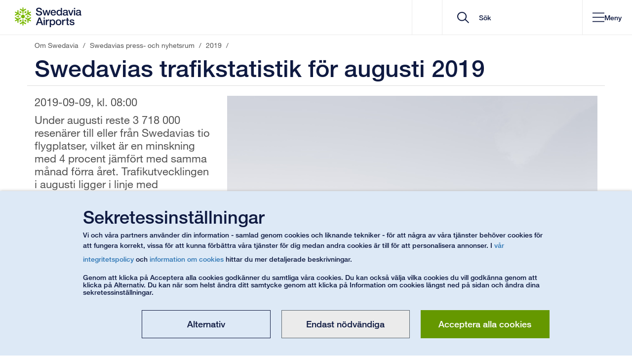

--- FILE ---
content_type: text/html; charset=utf-8
request_url: https://www.swedavia.se/om-swedavia/swedavias-nyhetsrum/2019/swedavias-trafikstatistik-for-augusti-2019/
body_size: 46594
content:


<!DOCTYPE html>
<html lang="sv" class=" notranslate">
<head>
    


<meta charset="utf-8"/>
<meta http-equiv="X-UA-Compatible" content="IE=edge">
<meta name="mobile-web-app-capable" content="yes">
<meta name="apple-itunes-app" content="app-id=650814839">
<meta name="google" content="notranslate"/>
<link rel="shortcut icon" href="/favicon.ico" type="image/x-icon">
<link rel="manifest" href="/manifest.json">
<link rel="icon" sizes="192x192" href="/Static/img/Icons/android-touch-icon.png">
<link rel="apple-touch-icon" href="/Static/img/Icons/apple-touch-icon.png" />
<link rel="apple-touch-icon" sizes="57x57" href="/Static/img/Icons/apple-touch-icon-57x57.png">
<link rel="apple-touch-icon" sizes="60x60" href="/Static/img/Icons/apple-touch-icon-60x60.png">
<link rel="apple-touch-icon" sizes="72x72" href="/Static/img/Icons/apple-touch-icon-72x72.png">
<link rel="apple-touch-icon" sizes="76x76" href="/Static/img/Icons/apple-touch-icon-76x76.png">
<link rel="apple-touch-icon" sizes="114x114" href="/Static/img/Icons/apple-touch-icon-114x114.png">
<link rel="apple-touch-icon" sizes="120x120" href="/Static/img/Icons/apple-touch-icon-120x120.png">
<link rel="apple-touch-icon" sizes="144x144" href="/Static/img/Icons/apple-touch-icon-144x144.png">
<link rel="apple-touch-icon" sizes="152x152" href="/Static/img/Icons/apple-touch-icon-152x152.png">
<link rel="apple-touch-icon" sizes="180x180" href="/Static/img/Icons/apple-touch-icon-180x180.png">
<link href="https://www.swedavia.se/om-swedavia/swedavias-nyhetsrum/2019/swedavias-trafikstatistik-for-augusti-2019/" rel="canonical" />
    <meta name="viewport" content="width=device-width, initial-scale=1, maximum-scale=5, user-scalable=yes">
<meta name="application-name" content="Swedavias trafikstatistik f&#xF6;r augusti 2019 | Om Swedavia" />
<meta name="msapplication-TileColor" content="#FFFFFF" />
<meta name="msapplication-square70x70logo" content="/Static/img/Icons/msapplication-70x70.png" />
<meta name="msapplication-square150x150logo" content="/Static/img/Icons/msapplication-150x150.png" />
<meta name="msapplication-wide310x150logo" content="/Static/img/Icons/msapplication-310x150.png" />
<meta name="msapplication-square310x310logo" content="/Static/img/Icons/msapplication-310x310.png" />
<meta name="msvalidate.01" content="4B231092BC3EC600C869382FC5194FD7" />

<meta name="description" content="&#x200B;Under augusti reste 3 718 000 resen&#xE4;rer till eller fr&#xE5;n Swedavias tio flygplatser, vilket &#xE4;r en minskning med 4 procent j&#xE4;mf&#xF6;rt med samma m&#xE5;nad f&#xF6;rra &#xE5;ret. Trafikutvecklingen i augusti ligger i linje med f&#xF6;reg&#xE5;ende m&#xE5;naders siffror under 2019." />
<meta content="&#x200B;Under augusti reste 3 718 000 resen&#xE4;rer till eller fr&#xE5;n Swedavias tio flygplatser, vilket &#xE4;r en minskning med 4 procent j&#xE4;mf&#xF6;rt med samma m&#xE5;nad f&#xF6;rra &#xE5;ret. Trafikutvecklingen i augusti ligger i linje med f&#xF6;reg&#xE5;ende m&#xE5;naders siffror under 2019." property="og:description">
<meta content="Swedavias trafikstatistik f&#xF6;r augusti 2019" property="og:title">
<meta content="https://www.swedavia.se/Static/img/Icons/msapplication-310x310.png" property="og:image" />




<meta name='pageid' content='3288728' />

    <meta name="facebook-domain-verification" content="jrwjm2xr1lrqtpbb0vsrmclluv5iwv" />

<title>Swedavias trafikstatistik f&#xF6;r augusti 2019 | Om Swedavia</title>
    <link rel="stylesheet" href="/bundles/site.css?v=RxMXcaM2ataYXN4MPgPcxs4qh9U" />
<script>
!function(T,l,y){var S=T.location,k="script",D="instrumentationKey",C="ingestionendpoint",I="disableExceptionTracking",E="ai.device.",b="toLowerCase",w="crossOrigin",N="POST",e="appInsightsSDK",t=y.name||"appInsights";(y.name||T[e])&&(T[e]=t);var n=T[t]||function(d){var g=!1,f=!1,m={initialize:!0,queue:[],sv:"5",version:2,config:d};function v(e,t){var n={},a="Browser";return n[E+"id"]=a[b](),n[E+"type"]=a,n["ai.operation.name"]=S&&S.pathname||"_unknown_",n["ai.internal.sdkVersion"]="javascript:snippet_"+(m.sv||m.version),{time:function(){var e=new Date;function t(e){var t=""+e;return 1===t.length&&(t="0"+t),t}return e.getUTCFullYear()+"-"+t(1+e.getUTCMonth())+"-"+t(e.getUTCDate())+"T"+t(e.getUTCHours())+":"+t(e.getUTCMinutes())+":"+t(e.getUTCSeconds())+"."+((e.getUTCMilliseconds()/1e3).toFixed(3)+"").slice(2,5)+"Z"}(),iKey:e,name:"Microsoft.ApplicationInsights."+e.replace(/-/g,"")+"."+t,sampleRate:100,tags:n,data:{baseData:{ver:2}}}}var h=d.url||y.src;if(h){function a(e){var t,n,a,i,r,o,s,c,u,p,l;g=!0,m.queue=[],f||(f=!0,t=h,s=function(){var e={},t=d.connectionString;if(t)for(var n=t.split(";"),a=0;a<n.length;a++){var i=n[a].split("=");2===i.length&&(e[i[0][b]()]=i[1])}if(!e[C]){var r=e.endpointsuffix,o=r?e.location:null;e[C]="https://"+(o?o+".":"")+"dc."+(r||"services.visualstudio.com")}return e}(),c=s[D]||d[D]||"",u=s[C],p=u?u+"/v2/track":d.endpointUrl,(l=[]).push((n="SDK LOAD Failure: Failed to load Application Insights SDK script (See stack for details)",a=t,i=p,(o=(r=v(c,"Exception")).data).baseType="ExceptionData",o.baseData.exceptions=[{typeName:"SDKLoadFailed",message:n.replace(/\./g,"-"),hasFullStack:!1,stack:n+"\nSnippet failed to load ["+a+"] -- Telemetry is disabled\nHelp Link: https://go.microsoft.com/fwlink/?linkid=2128109\nHost: "+(S&&S.pathname||"_unknown_")+"\nEndpoint: "+i,parsedStack:[]}],r)),l.push(function(e,t,n,a){var i=v(c,"Message"),r=i.data;r.baseType="MessageData";var o=r.baseData;return o.message='AI (Internal): 99 message:"'+("SDK LOAD Failure: Failed to load Application Insights SDK script (See stack for details) ("+n+")").replace(/\"/g,"")+'"',o.properties={endpoint:a},i}(0,0,t,p)),function(e,t){if(JSON){var n=T.fetch;if(n&&!y.useXhr)n(t,{method:N,body:JSON.stringify(e),mode:"cors"});else if(XMLHttpRequest){var a=new XMLHttpRequest;a.open(N,t),a.setRequestHeader("Content-type","application/json"),a.send(JSON.stringify(e))}}}(l,p))}function i(e,t){f||setTimeout(function(){!t&&m.core||a()},500)}var e=function(){var n=l.createElement(k);n.src=h;var e=y[w];return!e&&""!==e||"undefined"==n[w]||(n[w]=e),n.onload=i,n.onerror=a,n.onreadystatechange=function(e,t){"loaded"!==n.readyState&&"complete"!==n.readyState||i(0,t)},n}();y.ld<0?l.getElementsByTagName("head")[0].appendChild(e):setTimeout(function(){l.getElementsByTagName(k)[0].parentNode.appendChild(e)},y.ld||0)}try{m.cookie=l.cookie}catch(p){}function t(e){for(;e.length;)!function(t){m[t]=function(){var e=arguments;g||m.queue.push(function(){m[t].apply(m,e)})}}(e.pop())}var n="track",r="TrackPage",o="TrackEvent";t([n+"Event",n+"PageView",n+"Exception",n+"Trace",n+"DependencyData",n+"Metric",n+"PageViewPerformance","start"+r,"stop"+r,"start"+o,"stop"+o,"addTelemetryInitializer","setAuthenticatedUserContext","clearAuthenticatedUserContext","flush"]),m.SeverityLevel={Verbose:0,Information:1,Warning:2,Error:3,Critical:4};var s=(d.extensionConfig||{}).ApplicationInsightsAnalytics||{};if(!0!==d[I]&&!0!==s[I]){var c="onerror";t(["_"+c]);var u=T[c];T[c]=function(e,t,n,a,i){var r=u&&u(e,t,n,a,i);return!0!==r&&m["_"+c]({message:e,url:t,lineNumber:n,columnNumber:a,error:i}),r},d.autoExceptionInstrumented=!0}return m}(y.cfg);function a(){y.onInit&&y.onInit(n)}(T[t]=n).queue&&0===n.queue.length?(n.queue.push(a),n.trackPageView({})):a()}(window,document,{src: "https://js.monitor.azure.com/scripts/b/ai.2.gbl.min.js", crossOrigin: "anonymous", cfg: { instrumentationKey:'524e98fe-15d2-4d47-8397-a1bea690de49' }});
</script>


        <script type="module" crossorigin src="/Static/Vue3/entry/slotadvicebloc-D7gRQZvl.js"></script>
        <script type="module" crossorigin src="/Static/Vue3/entry/mypages-BX1uLeIS.js"></script>
        <script type="module" crossorigin src="/Static/Vue3/entry/linksectionblock-DoZ8NcJv.js"></script>
        <script type="module" crossorigin src="/Static/Vue3/entry/tabblock-61TeQrk-.js"></script>
        <script type="module" crossorigin src="/Static/Vue3/entry/importantannouncements-CxNF-aQb.js"></script>
        <script type="module" crossorigin src="/Static/Vue3/entry/pressreleasesubscriptionform-Cq1kyNiF.js"></script>
        <script type="module" crossorigin src="/Static/Vue3/entry/searchresultpage-Dlk3H_HZ.js"></script>
        <script type="module" crossorigin src="/Static/Vue3/entry/airportselector-DdKc84BD.js"></script>
        <script type="module" crossorigin src="/Static/Vue3/entry/jobadslisting-Chxzyzo1.js"></script>
        <script type="module" crossorigin src="/Static/Vue3/entry/filterblock-mc09Ma8w.js"></script>
        <script type="module" crossorigin src="/Static/Vue3/entry/rfblist-BlCdlVGX.js"></script>
        <script type="module" crossorigin src="/Static/Vue3/entry/mapsindoorpoimap-DoyYgT0j.js"></script>
        <script type="module" crossorigin src="/Static/Vue3/entry/destinationswrapperblock-BB422MJS.js"></script>
        <script type="module" crossorigin src="/Static/Vue3/entry/modalblock-DZ2z3df3.js"></script>
        <script type="module" crossorigin src="/Static/Vue3/entry/airtrafficfeescalculator-B32hGyzG.js"></script>
        <script type="module" crossorigin src="/Static/Vue3/entry/parkingmappopover-CH3gooda.js"></script>
        <script type="module" crossorigin src="/Static/Vue3/entry/quicksearch-Crf3r1TP.js"></script>
        <script type="module" crossorigin src="/Static/Vue3/entry/parkingwrapperblock-BmcHZb0v.js"></script>
        <script type="module" crossorigin src="/Static/Vue3/entry/mapsindoorblock-CQmi1h6f.js"></script>
        <script type="module" crossorigin src="/Static/Vue3/entry/businfo-Dxi9j-x9.js"></script>
        <script type="module" crossorigin src="/Static/Vue3/entry/parkingmanageprebooking-78Mu8A06.js"></script>
        <script type="module" crossorigin src="/Static/Vue3/entry/destinationslisting-B7hdoqJz.js"></script>
        <script type="module" crossorigin src="/Static/Vue3/entry/presslistning-CEgEEnF4.js"></script>
        <script type="module" crossorigin src="/Static/Vue3/entry/flightslisting-DHrbNMOP.js"></script>
        <script type="module" crossorigin src="/Static/Vue3/entry/parkinglistpage-Cm--GwKa.js"></script>
        <script type="module" crossorigin src="/Static/Vue3/entry/datetimerangeblockelement-Yw9IMOSL.js"></script>
        <script type="module" crossorigin src="/Static/Vue3/entry/queuetimes-CAan_67q.js"></script>
        <script type="module" crossorigin src="/Static/Vue3/entry/parkingprebooking-C7KkaGa6.js"></script>
        <script type="module" crossorigin src="/Static/Vue3/entry/socialmediabanner-B9btWLwf.js"></script>
        <script type="module" crossorigin src="/Static/Vue3/entry/googlemapsblock-CktxeAzS.js"></script>
        <script type="module" crossorigin src="/Static/Vue3/entry/destinationsdirectory-DrALszPi.js"></script>
        <script type="module" crossorigin src="/Static/Vue3/entry/cookiedisclaimer-CL44dlrE.js"></script>
        <script type="module" crossorigin src="/Static/Vue3/entry/flipcard-BlEuMR0g.js"></script>
        <script type="module" crossorigin src="/Static/Vue3/entry/quiz-CpFI98Lq.js"></script>
        <script type="module" crossorigin src="/Static/Vue3/entry/medialistning-D5_zA5mw.js"></script>
    
<link rel='stylesheet' href="/bundles/Vue3CssBundle.css?v=hG_iv7-bdFQXYjskd-DDf7r0NY0">


    
</head>

<body data-airportiatacode="SWEDAVIA"
      data-airporticaocode="SWEDAVIA"

      data-is-mobile-context=""
      data-is-mobile-darkmode="False"
      id="PressPage"
      class="">

    

    <a href="#MainContent" id="MainContentNavigator" accesskey="S" title="G&#xE5; till inneh&#xE5;ll" tabindex="0" aria-label="G&#xE5; till inneh&#xE5;ll">G&#xE5; till inneh&#xE5;ll</a>
<a href="/om-swedavia/" accesskey="1" title="G&#xE5; till startsida" tabindex="-1" aria-label="G&#xE5; till startsida"></a>

        <a href="/om-swedavia/kontakt/" aria-label="G&#xE5; till kontakt" accesskey="5" title="G&#xE5; till kontakt" tabindex="-1"></a>
<div id="Body" class="">

<div id="v__importantannouncements"></div>


<header id="header" class="
    
    
    
">

        <div class="headerItems">
            

    <nav id="MobileMenu" aria-label="header navigation mobile" ng-cloak>
        <div id="MobileMenuContainer">

            <div class="startAndClose">
                <div class="startpage-cell visible-xs">
                    <div class="startpage-link">

        <svg xmlns="http://www.w3.org/2000/svg" width="25" height="28" viewBox="0 0 25 28" fill="none">
            <path fill-rule="evenodd" clip-rule="evenodd" d="M15.1239 13.7714C15.1239 15.3735 13.8283 16.6722 12.2295 16.6722C10.632 16.6722 9.33594 15.3735 9.33594 13.7714C9.33594 12.1703 10.632 10.8711 12.2295 10.8711C13.8283 10.8711 15.1239 12.1703 15.1239 13.7714Z" fill="#0F1A41" />
            <path fill-rule="evenodd" clip-rule="evenodd" d="M16.7691 2.37774C16.8522 2.50887 16.9145 2.67435 16.9145 2.86935V2.88629C16.9145 3.12435 16.7836 3.39823 16.5286 3.555L13.0329 5.79242V8.93468V8.94774C13.0329 9.20129 12.9069 9.42919 12.7379 9.5521C12.5703 9.67742 12.3873 9.71952 12.2246 9.72145C12.0618 9.71952 11.8803 9.67742 11.7127 9.5521C11.5422 9.42823 11.4181 9.20129 11.4181 8.94677V8.93613V8.93419V5.79242L7.92389 3.555C7.66554 3.39726 7.53516 3.12339 7.53516 2.88532V2.87177V2.86839C7.5366 2.67435 7.59697 2.50887 7.68147 2.37581C7.80896 2.17935 8.04365 1.96984 8.39278 1.96161H8.40051H8.40196C8.55359 1.96161 8.71149 2.01 8.85153 2.1L11.4181 3.74274V0.795484V0.78629V0.790645C11.4162 0.781936 11.4181 0.776129 11.4181 0.776129V0.772742C11.4181 0.518226 11.5442 0.29129 11.7127 0.167419C11.8803 0.0420968 12.0618 0.000483871 12.226 0C12.3873 0.000483871 12.5703 0.0420968 12.7379 0.167419C12.9069 0.29129 13.0329 0.518226 13.0329 0.772742V0.78629V3.74274L15.5991 2.10097C15.7396 2.01 15.897 1.96161 16.0486 1.96161H16.0535C16.404 1.96742 16.6416 2.17935 16.7691 2.37677V2.37774Z" fill="#0F1A41" />
            <path fill-rule="evenodd" clip-rule="evenodd" d="M4.65008 4.13183C4.80605 4.1265 4.97845 4.15409 5.14891 4.25086C5.15229 4.25328 5.15712 4.2557 5.1634 4.25909C5.36911 4.3786 5.53958 4.62925 5.5473 4.92973L5.73418 9.08086L8.45 10.6525C8.45338 10.6539 8.45627 10.6559 8.4611 10.6588C8.6813 10.7865 8.81362 11.0086 8.83583 11.2171C8.86143 11.4257 8.80541 11.6042 8.72428 11.7475C8.64316 11.8868 8.51567 12.0238 8.32444 12.1065C8.13128 12.1921 7.87293 12.1873 7.65322 12.0605C7.64839 12.0581 7.64356 12.0552 7.64356 12.0552L7.64211 12.0542L4.92726 10.4841L1.24517 12.3968C0.980542 12.541 0.679215 12.5183 0.472052 12.3992C0.467223 12.3949 0.460945 12.393 0.457565 12.3901C0.290482 12.2923 0.178933 12.1554 0.105533 12.0175C-0.00118758 11.8075 -0.06493 11.4997 0.104084 11.193C0.105533 11.1886 0.106981 11.1867 0.106981 11.1867V11.1862V11.1847C0.183762 11.0536 0.303038 10.9399 0.451287 10.8639L3.15503 9.45925L0.607746 7.98489L0.599537 7.98005L0.602917 7.98199C0.596639 7.9786 0.589879 7.9757 0.58843 7.97328C0.368712 7.84602 0.234466 7.62247 0.212253 7.41489C0.188591 7.20634 0.242675 7.02779 0.323802 6.88505C0.406861 6.7457 0.532414 6.60731 0.725573 6.52457C0.9168 6.44038 1.17515 6.44376 1.3968 6.57102C1.3997 6.57344 1.40453 6.57634 1.40791 6.57876L3.96292 8.05602L3.82577 5.00957C3.81805 4.84167 3.85475 4.68054 3.93104 4.54892C3.93298 4.54457 3.93442 4.54215 3.93298 4.54554C4.11455 4.24263 4.41587 4.14344 4.65008 4.13086V4.13183Z" fill="#0F1A41" />
            <path fill-rule="evenodd" clip-rule="evenodd" d="M0.10709 15.5255C0.179042 15.3886 0.290591 15.2512 0.459605 15.1539C0.462502 15.151 0.467331 15.1486 0.473609 15.1452C0.679323 15.0262 0.9821 15.002 1.24528 15.1467L4.92592 17.0604L7.64222 15.4883C7.64512 15.4878 7.6485 15.4859 7.65332 15.483C7.87304 15.3552 8.13139 15.3518 8.32262 15.4365C8.5153 15.5188 8.64278 15.6567 8.72584 15.7984C8.80552 15.9393 8.86153 16.1178 8.83594 16.3254C8.81373 16.5354 8.67997 16.758 8.45976 16.8852C8.45493 16.8881 8.45011 16.8905 8.45011 16.8905H8.44866L5.73381 18.4626L5.54741 22.6118C5.53968 22.9157 5.36874 23.1649 5.16158 23.2854C5.15675 23.2883 5.15192 23.2907 5.14709 23.2926C4.97856 23.3889 4.80616 23.418 4.64826 23.4122C4.41598 23.3996 4.11755 23.3014 3.93598 23.0028C3.9326 22.998 3.93115 22.996 3.93115 22.996V22.9955V22.9946C3.85486 22.8634 3.81816 22.7023 3.82588 22.5354L3.96302 19.487L1.41574 20.9614L1.40802 20.9647L1.41091 20.9628C1.40463 20.9676 1.39836 20.9701 1.39643 20.9715C1.17526 21.0993 0.91546 21.1036 0.725681 21.0175C0.532522 20.9352 0.406969 20.7978 0.322462 20.657C0.242784 20.5147 0.188217 20.3367 0.212362 20.1291C0.234575 19.9201 0.368337 19.697 0.588538 19.5702C0.591436 19.5678 0.596265 19.5649 0.599645 19.5625L3.15465 18.0857L0.452844 16.6801C0.303146 16.6036 0.183388 16.4909 0.10709 16.3588C0.10371 16.3544 0.10371 16.3515 0.105641 16.3544C-0.0653043 16.0476 -0.00156191 15.736 0.105641 15.5265L0.10709 15.5255Z" fill="#0F1A41" />
            <path fill-rule="evenodd" clip-rule="evenodd" d="M7.68586 25.1665C7.6028 25.0353 7.54051 24.8703 7.53906 24.6753V24.6584C7.54051 24.4199 7.66993 24.1465 7.92635 23.9892L11.422 21.7523V18.6091V18.597C11.422 18.3429 11.5466 18.1155 11.7156 17.9926C11.8847 17.8663 12.0662 17.8247 12.2304 17.8242C12.3912 17.8247 12.5747 17.8673 12.7423 17.9926C12.9127 18.1165 13.0368 18.3429 13.0368 18.5979V18.6091V18.6105V21.7523L16.5311 23.9892C16.7894 24.1465 16.9184 24.4199 16.9198 24.6594C16.9198 24.6666 16.9198 24.6715 16.9184 24.6763C16.9184 24.8703 16.8561 25.0353 16.7735 25.1679C16.646 25.3653 16.4099 25.5744 16.0622 25.5826H16.0545H16.053C15.9014 25.5826 15.7435 25.5357 15.6034 25.4442L13.0368 23.801V26.7492V26.7579V26.7541V26.7686V26.7724C13.0368 27.0274 12.9108 27.2539 12.7423 27.3768C12.5747 27.5026 12.3912 27.5437 12.229 27.5457C12.0662 27.5437 11.8847 27.5026 11.7171 27.3768C11.5466 27.2534 11.422 27.0265 11.422 26.7724V26.7579V23.801L8.85592 25.4437C8.7154 25.5347 8.55798 25.5826 8.4049 25.5826H8.40007C8.04948 25.5768 7.81335 25.3663 7.68586 25.1674V25.1665Z" fill="#0F1A41" />
            <path fill-rule="evenodd" clip-rule="evenodd" d="M19.7999 23.4124C19.6454 23.4172 19.4716 23.3892 19.3026 23.2929C19.2977 23.29 19.2929 23.2871 19.2881 23.2846C19.0828 23.1646 18.9104 22.914 18.9027 22.6121L18.7178 18.4634L15.9995 16.8908C15.9981 16.8893 15.9952 16.8879 15.9904 16.8855C15.7702 16.7577 15.6379 16.5346 15.6156 16.3271C15.59 16.1185 15.6461 15.9395 15.7257 15.7967C15.8083 15.6564 15.9344 15.519 16.1275 15.4367C16.3202 15.3511 16.5785 15.3564 16.7983 15.4832C16.8031 15.4861 16.8079 15.4885 16.8094 15.4895L19.5242 17.0596L23.2049 15.1469C23.4709 15.0022 23.7723 15.0259 23.978 15.145C23.9842 15.1488 23.9891 15.1513 23.9939 15.1542C24.1595 15.2514 24.2725 15.3879 24.3459 15.5267C24.4512 15.7363 24.515 16.044 24.3474 16.3503C24.3459 16.3561 24.3445 16.3571 24.3445 16.3571V16.3585L24.343 16.36C24.2677 16.4901 24.147 16.6038 23.9987 16.6793L21.295 18.085L23.8437 19.5584L23.8519 19.5627L23.8471 19.5613C23.8548 19.5642 23.8597 19.5685 23.863 19.5705C24.0832 19.6982 24.217 19.9208 24.2378 20.1284C24.2634 20.3379 24.2073 20.515 24.1277 20.6582C24.0446 20.7975 23.9171 20.9355 23.7259 21.0187C23.5332 21.1038 23.2749 21.099 23.0547 20.9717C23.0518 20.9693 23.0469 20.9679 23.0436 20.9645L20.4886 19.4872L20.6238 22.5337C20.6334 22.7016 20.5967 22.8622 20.5204 22.9958C20.517 22.9987 20.5156 23.0011 20.517 22.9987C20.3369 23.2996 20.0356 23.4003 19.8014 23.4124H19.7999Z" fill="#0F1A41" />
            <path fill-rule="evenodd" clip-rule="evenodd" d="M24.3446 12.0187C24.2712 12.1561 24.1596 12.2925 23.9926 12.3917C23.9892 12.3941 23.9844 12.3956 23.9781 12.399C23.7724 12.518 23.4696 12.5417 23.205 12.3971L19.5243 10.4838L16.808 12.0559C16.808 12.0559 16.8032 12.0593 16.7984 12.0617C16.5786 12.189 16.3188 12.1929 16.1276 12.1082C15.9364 12.025 15.8084 11.8875 15.7258 11.7472C15.6447 11.605 15.5901 11.4259 15.6157 11.2183C15.638 11.0083 15.7703 10.7867 15.9905 10.6585C15.9953 10.6561 16.0001 10.6537 16.0001 10.6537L16.0016 10.6532L18.7159 9.08157L18.9028 4.93141C18.9105 4.62899 19.0829 4.37931 19.2882 4.25931C19.2949 4.25544 19.2998 4.25302 19.3027 4.25157C19.4717 4.15479 19.6455 4.12576 19.8015 4.13157C20.0362 4.14415 20.3341 4.24286 20.5157 4.54189C20.5191 4.54624 20.5191 4.5477 20.5191 4.5477V4.54866C20.5191 4.54866 20.5191 4.54915 20.5205 4.54915C20.5954 4.68028 20.634 4.84141 20.6258 5.00834L20.4887 8.05673L23.0359 6.58334L23.0441 6.57947L23.0408 6.58189C23.047 6.5756 23.0519 6.57318 23.0553 6.57173C23.275 6.44447 23.5348 6.44108 23.726 6.52576C23.9172 6.60899 24.0447 6.74641 24.1278 6.88624C24.2074 7.0285 24.2635 7.20802 24.2379 7.4156C24.2157 7.62366 24.0833 7.84673 23.8631 7.97399C23.8602 7.97592 23.8554 7.97834 23.8506 7.98076L21.2951 9.45947L23.9969 10.8637C24.1471 10.9406 24.2683 11.0533 24.3446 11.1854C24.346 11.1898 24.348 11.1922 24.346 11.1898C24.517 11.498 24.4513 11.8082 24.3446 12.0182V12.0187Z" fill="#0F1A41" />
            <path fill-rule="evenodd" clip-rule="evenodd" d="M18.8577 11.8098C18.7891 11.8538 18.7302 11.9109 18.6809 11.9937C18.6775 11.9985 18.6742 12.0038 18.6713 12.0087C18.5979 12.1369 18.5897 12.3537 18.6949 12.5071L19.1923 13.2871H18.3076C18.1338 13.2803 17.9585 13.3964 17.8967 13.5213C17.8455 13.6113 17.8296 13.695 17.8281 13.7748C17.8296 13.9108 17.8774 14.0859 18.0652 14.203C18.1386 14.2466 18.2265 14.2674 18.3096 14.2664H19.1923L18.6969 15.0459C18.6901 15.0551 18.6872 15.0619 18.6824 15.0687C18.6027 15.1998 18.5979 15.375 18.6491 15.494C18.6983 15.6145 18.7746 15.69 18.8577 15.7437C18.8721 15.7538 18.8784 15.7563 18.8784 15.7563C18.9629 15.8046 19.0682 15.839 19.2005 15.825C19.3309 15.8143 19.4792 15.7253 19.5574 15.5975L20.4053 14.2674H21.574C21.7507 14.2727 21.9231 14.1575 21.9868 14.0327C22.0346 13.9446 22.0535 13.8585 22.0535 13.7729C22.0535 13.6442 22.0057 13.4671 21.8164 13.3504C21.7444 13.3079 21.657 13.2866 21.5725 13.2871H20.4053L19.5574 11.9574C19.5144 11.8892 19.454 11.8287 19.3835 11.79C19.1715 11.6738 18.9789 11.7329 18.8577 11.8098Z" fill="#0F1A41" />
            <path fill-rule="evenodd" clip-rule="evenodd" d="M13.8443 7.03691C13.8477 7.11675 13.868 7.19804 13.9143 7.28078C13.9177 7.2861 13.9211 7.29191 13.924 7.29627C13.9974 7.42449 14.1809 7.5411 14.3673 7.52514L15.2886 7.48352L14.8468 8.25094C14.7531 8.39998 14.7671 8.60901 14.8439 8.72514C14.8965 8.81417 14.9603 8.8703 15.0288 8.91143C15.1467 8.9782 15.322 9.02514 15.518 8.91965C15.5914 8.87707 15.6518 8.81223 15.6933 8.74062L16.1366 7.97369L16.562 8.79433C16.5669 8.80352 16.5702 8.80981 16.5731 8.81659C16.6465 8.95207 16.7962 9.04401 16.9242 9.05901C17.0531 9.07643 17.1565 9.04885 17.2444 9.00336C17.2603 8.99514 17.2651 8.99175 17.2651 8.99175C17.3496 8.94191 17.4322 8.86836 17.4868 8.74691C17.5423 8.62739 17.5409 8.45369 17.4675 8.32352L16.7422 6.92127L17.3274 5.90756C17.4197 5.75756 17.4071 5.54901 17.3303 5.43191C17.2796 5.3453 17.2139 5.28675 17.1391 5.24465C17.0275 5.17933 16.8523 5.13239 16.6562 5.23836C16.5828 5.27901 16.5205 5.34481 16.4795 5.41885L15.8956 6.43159L14.3209 6.50272C14.2412 6.50562 14.1582 6.52739 14.0896 6.56901C13.8844 6.6953 13.838 6.89223 13.8443 7.03691Z" fill="#0F1A41" />
            <path fill-rule="evenodd" clip-rule="evenodd" d="M7.21561 8.99921C7.28756 9.03598 7.3653 9.05921 7.46285 9.05921L7.47396 9.06018C7.62703 9.06018 7.81826 8.95953 7.89939 8.79018L8.3253 7.97002L8.76667 8.73647C8.8478 8.89131 9.03613 8.98373 9.17472 8.97598C9.27661 8.97598 9.35822 8.94744 9.42824 8.90921C9.54462 8.8405 9.67355 8.71131 9.67983 8.48873C9.67983 8.40405 9.65472 8.31744 9.61319 8.24631L9.17134 7.47889L10.0927 7.52002H10.1183C10.2728 7.52437 10.4259 7.44115 10.5041 7.33711C10.5824 7.23405 10.6109 7.1305 10.6157 7.03179V7.00808C10.6142 6.90986 10.5935 6.80098 10.5152 6.69357C10.4404 6.58518 10.2888 6.5005 10.1391 6.49808L8.56434 6.42647L7.98051 5.41228C7.89794 5.25695 7.71154 5.16502 7.57102 5.17228C7.47058 5.17324 7.388 5.19937 7.31315 5.24292C7.20305 5.30776 7.07363 5.43744 7.06736 5.6605C7.06736 5.74469 7.0915 5.83131 7.13448 5.90389L7.71782 6.91663L6.99251 8.31744C6.95581 8.38905 6.93359 8.47131 6.93359 8.5526C6.93987 8.79453 7.08812 8.93292 7.21561 8.99921Z" fill="#0F1A41" />
            <path fill-rule="evenodd" clip-rule="evenodd" d="M5.59425 15.7359C5.66137 15.6914 5.72174 15.6343 5.77099 15.552C5.77437 15.5472 5.77582 15.5409 5.7792 15.5361C5.85405 15.4083 5.86226 15.1925 5.75506 15.0382L5.2596 14.2582H6.14234C6.31811 14.2649 6.49147 14.1483 6.55377 14.024C6.60496 13.9345 6.62089 13.8503 6.62234 13.7704C6.62089 13.6349 6.57453 13.4593 6.38669 13.3422C6.31135 13.2991 6.2254 13.2783 6.14234 13.2788H5.25767L5.75506 12.4993C5.76133 12.4901 5.76471 12.4833 5.76809 12.477C5.84922 12.3454 5.85405 12.1703 5.80286 12.0512C5.75361 11.9307 5.67731 11.8553 5.59425 11.8011C5.57976 11.7924 5.57349 11.7895 5.57349 11.7895C5.48898 11.7406 5.38371 11.7062 5.25139 11.7198C5.12101 11.7309 4.97083 11.8195 4.89453 11.9472L4.04657 13.2783H2.87795C2.70121 13.272 2.52882 13.3882 2.46508 13.5125C2.41582 13.6006 2.39844 13.6867 2.39844 13.7724C2.39844 13.9011 2.44624 14.0782 2.63409 14.1953C2.70749 14.2374 2.79538 14.2591 2.87795 14.2582H4.04657L4.89453 15.5878C4.93751 15.6561 4.99642 15.7161 5.06838 15.7567C5.28037 15.8709 5.47304 15.8128 5.59425 15.7359Z" fill="#0F1A41" />
            <path fill-rule="evenodd" clip-rule="evenodd" d="M10.6113 20.5078C10.6065 20.4279 10.5877 20.3467 10.5413 20.2634C10.5379 20.2586 10.535 20.2533 10.5317 20.2479C10.4583 20.1197 10.2748 20.0041 10.0884 20.0196L9.16554 20.0612L9.60883 19.2933C9.70107 19.1452 9.68658 18.9352 9.61173 18.8196C9.5591 18.73 9.49535 18.6749 9.42678 18.6342C9.30896 18.5675 9.13366 18.52 8.93761 18.625C8.86421 18.6676 8.80191 18.732 8.76087 18.8046L8.31902 19.572L7.89358 18.7499C7.88876 18.7412 7.88537 18.7344 7.88055 18.7276C7.80763 18.5926 7.65938 18.5017 7.53189 18.4857C7.40248 18.4683 7.29914 18.4963 7.2098 18.5418C7.19531 18.5496 7.18904 18.5529 7.18904 18.5529C7.10453 18.6028 7.02147 18.6763 6.96884 18.7978C6.9133 18.9168 6.91475 19.091 6.9867 19.2212L7.71346 20.6234L7.12867 21.6371C7.03596 21.7867 7.04851 21.9952 7.12529 22.1123C7.17648 22.1999 7.24167 22.2575 7.31507 22.3C7.42662 22.3649 7.60336 22.4123 7.79942 22.3068C7.87137 22.2652 7.93511 22.1999 7.97664 22.1268L8.55998 21.1131L10.1333 21.0429C10.2129 21.0386 10.2955 21.0168 10.366 20.9762C10.5698 20.8494 10.6162 20.6525 10.6113 20.5078Z" fill="#0F1A41" />
            <path fill-rule="evenodd" clip-rule="evenodd" d="M17.2367 18.5458C17.1652 18.5091 17.085 18.4853 16.9894 18.4844H16.972C16.8252 18.4844 16.6326 18.5845 16.5543 18.7549L16.1274 19.5745L15.6856 18.8076C15.6045 18.6528 15.4161 18.5608 15.2775 18.5681C15.1742 18.5691 15.0945 18.5971 15.024 18.6363C14.9076 18.7045 14.7787 18.8328 14.7724 19.0553C14.7724 19.141 14.798 19.2261 14.8391 19.2987L15.2809 20.0657L14.3596 20.0241H14.3325C14.1794 20.0197 14.0264 20.1029 13.9481 20.2065C13.8685 20.3105 13.8414 20.4136 13.8366 20.5118C13.8351 20.5302 13.8366 20.536 13.8366 20.536C13.8366 20.6342 13.8588 20.7426 13.937 20.8505C14.0119 20.9594 14.1635 21.0441 14.3132 21.0465L15.8865 21.1176L16.4718 22.1318C16.5543 22.2871 16.7407 22.38 16.8798 22.3718C16.9817 22.3718 17.0647 22.3442 17.1381 22.3011C17.2497 22.2363 17.3786 22.1066 17.3849 21.8841C17.3849 21.8003 17.3612 21.7132 17.3183 21.6402L16.733 20.6279L17.4598 19.2257C17.4965 19.155 17.5187 19.0728 17.5187 18.9924C17.5109 18.7505 17.3641 18.6121 17.2367 18.5458Z" fill="#0F1A41" />
        </svg>


                            <a href="/om-swedavia/">
                                Startsida
                            </a>
                    </div>
                </div>
                <div class="mainMenuClose SELEN-MenuMobileCloseMenu headerItems__item" id="MainMenuClose">
                    <div class="mainMenuCloseContainer SELEN-MenuMobileOpenMenu" aria-expanded="false" role="button" tabindex="0">
                        <span class="mainMenuCloseIcon icon icon-close"></span><strong class="mainMenuCloseText">St&#xE4;ng</strong>
                    </div>
                </div>

            </div>

            <div id="MobileMenuAccordion" class="mobileMenuAccordion" role="tabpanel">
                    <div class="mobileMenuItem col-xs-12 js-mobileMenuItem " data-toggle="collapse" data-parent="#MobileMenuAccordion" data-target="#mobileSubMenuItems0">
                        <div class="mobileMainMenuItem row SELEN-MenuMobileItem" role="button" tabindex="0">
                            <div class="col-xs-10 no-gutter SELEN-MenuMobileSelectTopLevelOption mobileMainMenuItemName">
                                <div class="MainMenu-text">
                                    <span>Flygmarknad</span>
                                </div>
                            </div>
                            <div class="col-xs-2 mobileMenuItemIcon no-gutter SELEN-MenuMobileOpenTopLevelOption">
                                <div class="MainMenu-icon">
                                    
        <svg xmlns="http://www.w3.org/2000/svg" width="12" height="7" viewBox="0 0 12 7">
            <g fill="#0F1A41" fill-rule="evenodd">
                <path d="M6 6.667l.509-.458L12 1.257 10.983 0 6 4.494 1.017 0 0 1.257 5.491 6.21z" />
                <path d="M6 6.667l.509-.458L12 1.257 10.983 0 6 4.494 1.017 0 0 1.257 5.491 6.21z" />
            </g>
        </svg>



                                </div>
                            </div>
                        </div>
                        <div class="row">
                            <div class="mobileSubMenuItems collapse" id="mobileSubMenuItems0">
                                    <a class="mobileSubMenuItem SELEN-MenuMobileSelectSecLevelOption" target="_self" href="/om-swedavia/aviation-business/">
                                        <div class="subMenuItem-cell ">
                                            <span>Aviation Business</span>
                                        </div>
                                    </a>
                                    <a class="mobileSubMenuItem SELEN-MenuMobileSelectSecLevelOption" target="_self" href="/om-swedavia/airport-charges/">
                                        <div class="subMenuItem-cell ">
                                            <span>Airport Charges</span>
                                        </div>
                                    </a>
                                    <a class="mobileSubMenuItem SELEN-MenuMobileSelectSecLevelOption" target="_self" href="/om-swedavia/incentive-programme-and-discounts2/">
                                        <div class="subMenuItem-cell ">
                                            <span>Incentive programme and discounts</span>
                                        </div>
                                    </a>
                                    <a class="mobileSubMenuItem SELEN-MenuMobileSelectSecLevelOption" target="_self" href="/om-swedavia/air-cargo/">
                                        <div class="subMenuItem-cell ">
                                            <span>Air cargo</span>
                                        </div>
                                    </a>
                                    <a class="mobileSubMenuItem SELEN-MenuMobileSelectSecLevelOption" target="_self" href="/om-swedavia/contact-aviation-business/">
                                        <div class="subMenuItem-cell ">
                                            <span>Contact Aviation Business</span>
                                        </div>
                                    </a>
                                    <a class="mobileSubMenuItem SELEN-MenuMobileSelectSecLevelOption" target="_self" href="/om-swedavia/ground-handling-agents/">
                                        <div class="subMenuItem-cell ">
                                            <span>Ground handling agents</span>
                                        </div>
                                    </a>
                            </div>
                        </div>
                    </div>
                    <div class="mobileMenuItem col-xs-12 js-mobileMenuItem " data-toggle="collapse" data-parent="#MobileMenuAccordion" data-target="#mobileSubMenuItems1">
                        <div class="mobileMainMenuItem row SELEN-MenuMobileItem" role="button" tabindex="0">
                            <div class="col-xs-10 no-gutter SELEN-MenuMobileSelectTopLevelOption mobileMainMenuItemName">
                                <div class="MainMenu-text">
                                    <span>Swedavia Reklam</span>
                                </div>
                            </div>
                            <div class="col-xs-2 mobileMenuItemIcon no-gutter SELEN-MenuMobileOpenTopLevelOption">
                                <div class="MainMenu-icon">
                                    
        <svg xmlns="http://www.w3.org/2000/svg" width="12" height="7" viewBox="0 0 12 7">
            <g fill="#0F1A41" fill-rule="evenodd">
                <path d="M6 6.667l.509-.458L12 1.257 10.983 0 6 4.494 1.017 0 0 1.257 5.491 6.21z" />
                <path d="M6 6.667l.509-.458L12 1.257 10.983 0 6 4.494 1.017 0 0 1.257 5.491 6.21z" />
            </g>
        </svg>



                                </div>
                            </div>
                        </div>
                        <div class="row">
                            <div class="mobileSubMenuItems collapse" id="mobileSubMenuItems1">
                                    <a class="mobileSubMenuItem SELEN-MenuMobileSelectSecLevelOption" target="_self" href="/om-swedavia/swedavia-reklam/">
                                        <div class="subMenuItem-cell ">
                                            <span>Swedavia Reklam</span>
                                        </div>
                                    </a>
                            </div>
                        </div>
                    </div>
                    <div class="mobileMenuItem col-xs-12 js-mobileMenuItem " data-toggle="collapse" data-parent="#MobileMenuAccordion" data-target="#mobileSubMenuItems2">
                        <div class="mobileMainMenuItem row SELEN-MenuMobileItem" role="button" tabindex="0">
                            <div class="col-xs-10 no-gutter SELEN-MenuMobileSelectTopLevelOption mobileMainMenuItemName">
                                <div class="MainMenu-text">
                                    <span>Fastigheter &amp; lokaler</span>
                                </div>
                            </div>
                            <div class="col-xs-2 mobileMenuItemIcon no-gutter SELEN-MenuMobileOpenTopLevelOption">
                                <div class="MainMenu-icon">
                                    
        <svg xmlns="http://www.w3.org/2000/svg" width="12" height="7" viewBox="0 0 12 7">
            <g fill="#0F1A41" fill-rule="evenodd">
                <path d="M6 6.667l.509-.458L12 1.257 10.983 0 6 4.494 1.017 0 0 1.257 5.491 6.21z" />
                <path d="M6 6.667l.509-.458L12 1.257 10.983 0 6 4.494 1.017 0 0 1.257 5.491 6.21z" />
            </g>
        </svg>



                                </div>
                            </div>
                        </div>
                        <div class="row">
                            <div class="mobileSubMenuItems collapse" id="mobileSubMenuItems2">
                                    <a class="mobileSubMenuItem SELEN-MenuMobileSelectSecLevelOption" target="_self" href="/om-swedavia/stadsutveckling/">
                                        <div class="subMenuItem-cell ">
                                            <span>Stadsutveckling</span>
                                        </div>
                                    </a>
                                    <a class="mobileSubMenuItem SELEN-MenuMobileSelectSecLevelOption" target="_self" href="/om-swedavia/Kommersiellforvaltning/">
                                        <div class="subMenuItem-cell ">
                                            <span>Kommersiell F&#xF6;rvaltning</span>
                                        </div>
                                    </a>
                                    <a class="mobileSubMenuItem SELEN-MenuMobileSelectSecLevelOption" target="_self" href="/om-swedavia/fastighetsutveckling/">
                                        <div class="subMenuItem-cell ">
                                            <span>Fastighetsutveckling</span>
                                        </div>
                                    </a>
                                    <a class="mobileSubMenuItem SELEN-MenuMobileSelectSecLevelOption" target="_self" href="/om-swedavia/kontakt-fastigheter-och-lokaler/">
                                        <div class="subMenuItem-cell ">
                                            <span>Kontakt fastigheter och lokaler</span>
                                        </div>
                                    </a>
                                    <a class="mobileSubMenuItem SELEN-MenuMobileSelectSecLevelOption" target="_self" href="/om-swedavia/airport-telecom/">
                                        <div class="subMenuItem-cell ">
                                            <span>Swedavia Airport Telecom</span>
                                        </div>
                                    </a>
                                    <a class="mobileSubMenuItem SELEN-MenuMobileSelectSecLevelOption" target="_self" href="/om-swedavia/Etablera-restaurang-och-butik/">
                                        <div class="subMenuItem-cell ">
                                            <span>Etablera restaurang, butik, lounge</span>
                                        </div>
                                    </a>
                                    <a class="mobileSubMenuItem SELEN-MenuMobileSelectSecLevelOption" target="_self" href="/om-swedavia/mf-energi/">
                                        <div class="subMenuItem-cell ">
                                            <span>Swedavia Energi</span>
                                        </div>
                                    </a>
                            </div>
                        </div>
                    </div>
                    <div class="mobileMenuItem col-xs-12 js-mobileMenuItem " data-toggle="collapse" data-parent="#MobileMenuAccordion" data-target="#mobileSubMenuItems3">
                        <div class="mobileMainMenuItem row SELEN-MenuMobileItem" role="button" tabindex="0">
                            <div class="col-xs-10 no-gutter SELEN-MenuMobileSelectTopLevelOption mobileMainMenuItemName">
                                <div class="MainMenu-text">
                                    <span>&#xD6;vriga tj&#xE4;nster</span>
                                </div>
                            </div>
                            <div class="col-xs-2 mobileMenuItemIcon no-gutter SELEN-MenuMobileOpenTopLevelOption">
                                <div class="MainMenu-icon">
                                    
        <svg xmlns="http://www.w3.org/2000/svg" width="12" height="7" viewBox="0 0 12 7">
            <g fill="#0F1A41" fill-rule="evenodd">
                <path d="M6 6.667l.509-.458L12 1.257 10.983 0 6 4.494 1.017 0 0 1.257 5.491 6.21z" />
                <path d="M6 6.667l.509-.458L12 1.257 10.983 0 6 4.494 1.017 0 0 1.257 5.491 6.21z" />
            </g>
        </svg>



                                </div>
                            </div>
                        </div>
                        <div class="row">
                            <div class="mobileSubMenuItems collapse" id="mobileSubMenuItems3">
                                    <a class="mobileSubMenuItem SELEN-MenuMobileSelectSecLevelOption" target="_self" href="/om-swedavia/konferens/">
                                        <div class="subMenuItem-cell ">
                                            <span>Konferens</span>
                                        </div>
                                    </a>
                            </div>
                        </div>
                    </div>
                    <div class="mobileMenuItem col-xs-12 js-mobileMenuItem " data-toggle="collapse" data-parent="#MobileMenuAccordion" data-target="#mobileSubMenuItems4">
                        <div class="mobileMainMenuItem row SELEN-MenuMobileItem" role="button" tabindex="0">
                            <div class="col-xs-10 no-gutter SELEN-MenuMobileSelectTopLevelOption mobileMainMenuItemName">
                                <div class="MainMenu-text">
                                    <span>Karri&#xE4;r</span>
                                </div>
                            </div>
                            <div class="col-xs-2 mobileMenuItemIcon no-gutter SELEN-MenuMobileOpenTopLevelOption">
                                <div class="MainMenu-icon">
                                    
        <svg xmlns="http://www.w3.org/2000/svg" width="12" height="7" viewBox="0 0 12 7">
            <g fill="#0F1A41" fill-rule="evenodd">
                <path d="M6 6.667l.509-.458L12 1.257 10.983 0 6 4.494 1.017 0 0 1.257 5.491 6.21z" />
                <path d="M6 6.667l.509-.458L12 1.257 10.983 0 6 4.494 1.017 0 0 1.257 5.491 6.21z" />
            </g>
        </svg>



                                </div>
                            </div>
                        </div>
                        <div class="row">
                            <div class="mobileSubMenuItems collapse" id="mobileSubMenuItems4">
                                    <a class="mobileSubMenuItem SELEN-MenuMobileSelectSecLevelOption" target="_self" href="/om-swedavia/jobba-hos-oss/">
                                        <div class="subMenuItem-cell ">
                                            <span>Jobba hos oss</span>
                                        </div>
                                    </a>
                                    <a class="mobileSubMenuItem SELEN-MenuMobileSelectSecLevelOption" target="_self" href="/om-swedavia/lediga-jobb-swedavia/">
                                        <div class="subMenuItem-cell ">
                                            <span>Lediga jobb - Swedavia</span>
                                        </div>
                                    </a>
                                    <a class="mobileSubMenuItem SELEN-MenuMobileSelectSecLevelOption" target="_self" href="/om-swedavia/lediga-jobb-samarbetspartners/">
                                        <div class="subMenuItem-cell ">
                                            <span>Lediga jobb hos v&#xE5;ra samarbetspartners</span>
                                        </div>
                                    </a>
                            </div>
                        </div>
                    </div>
                    <div class="mobileMenuItem col-xs-12 js-mobileMenuItem " data-toggle="collapse" data-parent="#MobileMenuAccordion" data-target="#mobileSubMenuItems5">
                        <div class="mobileMainMenuItem row SELEN-MenuMobileItem" role="button" tabindex="0">
                            <div class="col-xs-10 no-gutter SELEN-MenuMobileSelectTopLevelOption mobileMainMenuItemName">
                                <div class="MainMenu-text">
                                    <span>Om Swedavia</span>
                                </div>
                            </div>
                            <div class="col-xs-2 mobileMenuItemIcon no-gutter SELEN-MenuMobileOpenTopLevelOption">
                                <div class="MainMenu-icon">
                                    
        <svg xmlns="http://www.w3.org/2000/svg" width="12" height="7" viewBox="0 0 12 7">
            <g fill="#0F1A41" fill-rule="evenodd">
                <path d="M6 6.667l.509-.458L12 1.257 10.983 0 6 4.494 1.017 0 0 1.257 5.491 6.21z" />
                <path d="M6 6.667l.509-.458L12 1.257 10.983 0 6 4.494 1.017 0 0 1.257 5.491 6.21z" />
            </g>
        </svg>



                                </div>
                            </div>
                        </div>
                        <div class="row">
                            <div class="mobileSubMenuItems collapse" id="mobileSubMenuItems5">
                                    <a class="mobileSubMenuItem SELEN-MenuMobileSelectSecLevelOption" target="_self" href="/om-swedavia/roll-och-uppdrag/">
                                        <div class="subMenuItem-cell ">
                                            <span>Roll och uppdrag</span>
                                        </div>
                                    </a>
                                    <a class="mobileSubMenuItem SELEN-MenuMobileSelectSecLevelOption" target="_self" href="/om-swedavia/bolagsstyrning/">
                                        <div class="subMenuItem-cell ">
                                            <span>Bolagsstyrning</span>
                                        </div>
                                    </a>
                                    <a class="mobileSubMenuItem SELEN-MenuMobileSelectSecLevelOption" target="_self" href="/om-swedavia/ars-och-hallbarhetsredovisningen/">
                                        <div class="subMenuItem-cell ">
                                            <span>&#xC5;rs- och h&#xE5;llbarhetsredovisning</span>
                                        </div>
                                    </a>
                                    <a class="mobileSubMenuItem SELEN-MenuMobileSelectSecLevelOption" target="_self" href="/om-swedavia/finansiell-information/">
                                        <div class="subMenuItem-cell ">
                                            <span>Finansiell information</span>
                                        </div>
                                    </a>
                                    <a class="mobileSubMenuItem SELEN-MenuMobileSelectSecLevelOption" target="_self" href="/om-swedavia/statistik/">
                                        <div class="subMenuItem-cell ">
                                            <span>Statistik</span>
                                        </div>
                                    </a>
                                    <a class="mobileSubMenuItem SELEN-MenuMobileSelectSecLevelOption" target="_self" href="/om-swedavia/inkop/">
                                        <div class="subMenuItem-cell ">
                                            <span>Ink&#xF6;p</span>
                                        </div>
                                    </a>
                                    <a class="mobileSubMenuItem SELEN-MenuMobileSelectSecLevelOption" target="_self" href="/om-swedavia/kontakt/">
                                        <div class="subMenuItem-cell ">
                                            <span>Kontakt</span>
                                        </div>
                                    </a>
                                    <a class="mobileSubMenuItem SELEN-MenuMobileSelectSecLevelOption" target="_self" href="/om-swedavia/anmal-oegentligheter---whistleblowing/">
                                        <div class="subMenuItem-cell ">
                                            <span>Anm&#xE4;l oegentligheter - whistleblowing</span>
                                        </div>
                                    </a>
                                    <a class="mobileSubMenuItem SELEN-MenuMobileSelectSecLevelOption" target="_self" href="/om-swedavia/remisser/">
                                        <div class="subMenuItem-cell ">
                                            <span>Remisser</span>
                                        </div>
                                    </a>
                            </div>
                        </div>
                    </div>
                    <div class="mobileMenuItem col-xs-12 js-mobileMenuItem " data-toggle="collapse" data-parent="#MobileMenuAccordion" data-target="#mobileSubMenuItems6">
                        <div class="mobileMainMenuItem row SELEN-MenuMobileItem" role="button" tabindex="0">
                            <div class="col-xs-10 no-gutter SELEN-MenuMobileSelectTopLevelOption mobileMainMenuItemName">
                                <div class="MainMenu-text">
                                    <span>H&#xE5;llbarhet</span>
                                </div>
                            </div>
                            <div class="col-xs-2 mobileMenuItemIcon no-gutter SELEN-MenuMobileOpenTopLevelOption">
                                <div class="MainMenu-icon">
                                    
        <svg xmlns="http://www.w3.org/2000/svg" width="12" height="7" viewBox="0 0 12 7">
            <g fill="#0F1A41" fill-rule="evenodd">
                <path d="M6 6.667l.509-.458L12 1.257 10.983 0 6 4.494 1.017 0 0 1.257 5.491 6.21z" />
                <path d="M6 6.667l.509-.458L12 1.257 10.983 0 6 4.494 1.017 0 0 1.257 5.491 6.21z" />
            </g>
        </svg>



                                </div>
                            </div>
                        </div>
                        <div class="row">
                            <div class="mobileSubMenuItems collapse" id="mobileSubMenuItems6">
                                    <a class="mobileSubMenuItem SELEN-MenuMobileSelectSecLevelOption" target="_self" href="/om-swedavia/omstallningen/">
                                        <div class="subMenuItem-cell ">
                                            <span>Flygets omst&#xE4;llning</span>
                                        </div>
                                    </a>
                                    <a class="mobileSubMenuItem SELEN-MenuMobileSelectSecLevelOption" target="_self" href="/om-swedavia/strategi-for-hallbarhet/">
                                        <div class="subMenuItem-cell ">
                                            <span>Strategi f&#xF6;r h&#xE5;llbarhet</span>
                                        </div>
                                    </a>
                                    <a class="mobileSubMenuItem SELEN-MenuMobileSelectSecLevelOption" target="_self" href="/om-swedavia/vara-kunder-och-medarbetare/">
                                        <div class="subMenuItem-cell ">
                                            <span>V&#xE5;ra kunder och medarbetare</span>
                                        </div>
                                    </a>
                                    <a class="mobileSubMenuItem SELEN-MenuMobileSelectSecLevelOption" target="_self" href="/om-swedavia/vart-miljoansvar/">
                                        <div class="subMenuItem-cell ">
                                            <span>V&#xE5;rt milj&#xF6;ansvar</span>
                                        </div>
                                    </a>
                                    <a class="mobileSubMenuItem SELEN-MenuMobileSelectSecLevelOption" target="_self" href="/om-swedavia/vart-samhallsansvar/">
                                        <div class="subMenuItem-cell ">
                                            <span>V&#xE5;rt samh&#xE4;llsansvar</span>
                                        </div>
                                    </a>
                                    <a class="mobileSubMenuItem SELEN-MenuMobileSelectSecLevelOption" target="_self" href="/om-swedavia/ekonomisk-utveckling-och-langsiktiga-investeringar/">
                                        <div class="subMenuItem-cell ">
                                            <span>Ekonomisk utveckling och l&#xE5;ngsiktiga investeringar</span>
                                        </div>
                                    </a>
                            </div>
                        </div>
                    </div>
                    <div class="mobileMenuItem col-xs-12 js-mobileMenuItem " data-toggle="collapse" data-parent="#MobileMenuAccordion" data-target="#mobileSubMenuItems7">
                        <div class="mobileMainMenuItem row SELEN-MenuMobileItem" role="button" tabindex="0">
                            <div class="col-xs-10 no-gutter SELEN-MenuMobileSelectTopLevelOption mobileMainMenuItemName">
                                <div class="MainMenu-text">
                                    <span>Press och nyhetsrum</span>
                                </div>
                            </div>
                            <div class="col-xs-2 mobileMenuItemIcon no-gutter SELEN-MenuMobileOpenTopLevelOption">
                                <div class="MainMenu-icon">
                                    
        <svg xmlns="http://www.w3.org/2000/svg" width="12" height="7" viewBox="0 0 12 7">
            <g fill="#0F1A41" fill-rule="evenodd">
                <path d="M6 6.667l.509-.458L12 1.257 10.983 0 6 4.494 1.017 0 0 1.257 5.491 6.21z" />
                <path d="M6 6.667l.509-.458L12 1.257 10.983 0 6 4.494 1.017 0 0 1.257 5.491 6.21z" />
            </g>
        </svg>



                                </div>
                            </div>
                        </div>
                        <div class="row">
                            <div class="mobileSubMenuItems collapse" id="mobileSubMenuItems7">
                                    <a class="mobileSubMenuItem SELEN-MenuMobileSelectSecLevelOption" target="_self" href="/om-swedavia/presskontakt/">
                                        <div class="subMenuItem-cell ">
                                            <span>Presskontakt</span>
                                        </div>
                                    </a>
                                    <a class="mobileSubMenuItem SELEN-MenuMobileSelectSecLevelOption" target="_self" href="/om-swedavia/swedavias-nyhetsrum/">
                                        <div class="subMenuItem-cell ">
                                            <span>Swedavias press- och nyhetsrum</span>
                                        </div>
                                    </a>
                                    <a class="mobileSubMenuItem SELEN-MenuMobileSelectSecLevelOption" target="_self" href="/om-swedavia/ansokan-om-fototillstand/">
                                        <div class="subMenuItem-cell ">
                                            <span>Ans&#xF6;kan om fototillst&#xE5;nd</span>
                                        </div>
                                    </a>
                            </div>
                        </div>
                    </div>
            </div>


            <div class="MobileMenuBottom clearfix">
                <div id="drop" class="dropdown  leftAlignMenuItem">
                    <div class="menuitem-container">
                        <div class="menuitem-left-link False">
                        </div>
                    </div>

                    <a class="dropdown-toggle" href="#" role="button" id="dropdownMenuLink" data-toggle="dropdown" aria-haspopup="true" aria-expanded="false">
                        V&#xE4;lj flygplats
                        
        <svg xmlns="http://www.w3.org/2000/svg" width="12" height="7" viewBox="0 0 12 7">
            <g fill="#0F1A41" fill-rule="evenodd">
                <path d="M6 6.667l.509-.458L12 1.257 10.983 0 6 4.494 1.017 0 0 1.257 5.491 6.21z" />
                <path d="M6 6.667l.509-.458L12 1.257 10.983 0 6 4.494 1.017 0 0 1.257 5.491 6.21z" />
            </g>
        </svg>



                    </a>
                    <div class="dropdown-menu" aria-labelledby="dropdownMenuLink">
                            <a class="dropdown-item dd" href="/arlanda/">Stockholm Arlanda Airport</a>
                            <a class="dropdown-item dd" href="/landvetter/">G&#xF6;teborg Landvetter Airport</a>
                            <a class="dropdown-item dd" href="/bromma/">Bromma Stockholm Airport</a>
                            <a class="dropdown-item dd" href="/malmo/">Malm&#xF6; Airport</a>
                            <a class="dropdown-item dd" href="/lulea/">Lule&#xE5; Airport</a>
                            <a class="dropdown-item dd" href="/umea/">Ume&#xE5; Airport</a>
                            <a class="dropdown-item dd" href="/ostersund/">&#xC5;re &#xD6;stersund Airport</a>
                            <a class="dropdown-item dd" href="/visby/">Visby Airport</a>
                            <a class="dropdown-item dd" href="/ronneby/">Ronneby Airport</a>
                            <a class="dropdown-item dd" href="/kiruna/">Kiruna Airport</a>

                    </div>

                    <div class="menuitem-container language-container">
                        

<div class="languageSelector" ng-controller="LanguageSelectorController">
</div>


                    </div>
                </div>
            </div>
        </div>
        <div class="transparent-mask" id="close-mask">
        </div>
    </nav>

            <div class="headerContainer">
                    <div class="logo-cell">
                        <div class="logo">
                            <a href="/om-swedavia/" title="Startsida - Om Swedavia" aria-label="Startsida - Om Swedavia">
                                
        <svg class="swe-logo" role="img" viewBox="0 0 219 65" fill="none" xmlns="http://www.w3.org/2000/svg">
            <title>Swedavia logotyp, länk till startsidan."</title>
            <g>
                <path fill-rule="evenodd" clip-rule="evenodd" d="M73.6137 18.1415C73.6137 19.0948 73.7776 19.9117 74.1076 20.5855C74.4354 21.2615 74.8949 21.814 75.4815 22.2452C76.0682 22.6763 76.7454 22.9905 77.509 23.1877C78.2704 23.387 79.1007 23.4867 79.9937 23.4867C80.9556 23.4867 81.7796 23.374 82.4611 23.153C83.1405 22.932 83.6949 22.646 84.1176 22.2972C84.5404 21.9483 84.8445 21.5475 85.0343 21.0925C85.2198 20.6375 85.3147 20.1782 85.3147 19.7145C85.3147 18.759 85.099 18.0548 84.6633 17.5998C84.2682 17.1721 83.7793 16.8428 83.2354 16.6378C82.3425 16.3128 81.3029 16.0052 80.1166 15.7148C78.9304 15.4223 77.468 15.0432 75.7296 14.5795C74.6468 14.2978 73.7474 13.9338 73.0335 13.4788C72.3774 13.0795 71.7981 12.5651 71.3231 11.96C70.9133 11.4292 70.608 10.8247 70.4237 10.179C70.2476 9.55376 70.1591 8.90694 70.1605 8.25717C70.1605 7.0005 70.4237 5.91284 70.9521 4.99417C71.4827 4.07334 72.1815 3.31067 73.0507 2.70617C73.9178 2.0995 74.9056 1.651 76.01 1.36067C77.1032 1.07105 78.229 0.923951 79.3596 0.923004C80.6752 0.923004 81.9133 1.09417 83.078 1.43C84.2406 1.768 85.2629 2.275 86.1429 2.94884C87.0251 3.627 87.7239 4.45684 88.2415 5.447C88.757 6.43717 89.018 7.58334 89.018 8.88767H84.6094C84.4929 7.28 83.9407 6.14467 82.9551 5.48167C81.9672 4.81867 80.7098 4.485 79.1805 4.485C78.6629 4.485 78.1366 4.53917 77.5953 4.64317C77.056 4.74934 76.56 4.92484 76.1156 5.1675C75.6737 5.40824 75.294 5.74957 75.007 6.16417C74.7115 6.58234 74.5649 7.1045 74.5649 7.73284C74.5649 8.62117 74.8409 9.31234 75.3931 9.81284C75.9453 10.3112 76.6656 10.6925 77.5607 10.946L78.6715 11.245C80.1743 11.6455 81.6784 12.0413 83.1837 12.4323C83.9451 12.6295 84.4929 12.7747 84.8229 12.8678C85.6425 13.1235 86.3607 13.4745 86.9711 13.9143C87.5815 14.3563 88.0927 14.8655 88.5047 15.4332C88.9145 16.0052 89.2207 16.6162 89.4213 17.2683C89.6198 17.9183 89.7211 18.5727 89.7211 19.2248C89.7211 20.6202 89.4321 21.814 88.8584 22.8042C88.2825 23.7943 87.5233 24.6025 86.5829 25.2308C85.6032 25.8768 84.5174 26.3434 83.3756 26.6088C82.1758 26.9007 80.9456 27.0476 79.7111 27.0465C78.2768 27.0465 76.9266 26.8732 75.6562 26.5243C74.4594 26.2088 73.335 25.6628 72.3454 24.9167C71.3903 24.1773 70.6176 23.2268 70.0872 22.139C69.5264 21.0123 69.2309 19.6777 69.2072 18.1415H73.6137ZM90.8211 8.398H95.0853L98.6441 21.879H98.7153L102.134 8.398H106.189L109.467 21.879H109.536L113.237 8.398H117.325L111.615 26.4528H107.492L104.107 13.0412H104.038L100.691 26.4528H96.4592L90.8211 8.398ZM131.047 15.8383C131.001 15.215 130.864 14.6018 130.641 14.0183C130.232 12.8885 129.396 11.9666 128.314 11.453C127.735 11.1795 127.103 11.0424 126.463 11.0522C125.758 11.0522 125.12 11.1735 124.544 11.4205C123.986 11.6518 123.481 11.9963 123.062 12.4323C122.644 12.8738 122.31 13.3886 122.076 13.9512C121.826 14.5488 121.688 15.188 121.671 15.8362H131.047V15.8383ZM121.669 18.4535C121.669 19.1533 121.768 19.8272 121.968 20.4793C122.167 21.1293 122.464 21.7013 122.866 22.191C123.267 22.6785 123.772 23.0685 124.382 23.361C124.992 23.6513 125.719 23.7987 126.567 23.7987C127.742 23.7987 128.687 23.5473 129.405 23.0468C130.121 22.5442 130.656 21.7945 131.008 20.7935H134.815C134.432 22.6324 133.375 24.2596 131.853 25.3522C131.11 25.8834 130.282 26.2841 129.405 26.5373C128.499 26.806 127.555 26.9403 126.567 26.9403C125.133 26.9403 123.864 26.7063 122.76 26.2427C121.695 25.8047 120.738 25.1368 119.958 24.2862C119.178 23.4181 118.59 22.3939 118.233 21.281C117.833 20.0414 117.636 18.7447 117.65 17.4417C117.65 16.1612 117.855 14.9435 118.267 13.7908C118.677 12.6403 119.266 11.6242 120.029 10.7532C120.799 9.87504 121.741 9.16678 122.797 8.67317C123.875 8.16184 125.098 7.90617 126.461 7.90617C127.893 7.90617 129.179 8.20517 130.322 8.79667C131.461 9.3925 132.405 10.1768 133.158 11.154C133.911 12.1333 134.457 13.2557 134.797 14.5253C135.139 15.8051 135.228 17.1394 135.061 18.4535H121.666H121.669ZM141.059 17.615C141.059 18.3863 141.158 19.1425 141.361 19.8857C141.557 20.6332 141.863 21.2962 142.275 21.879C142.685 22.4597 143.209 22.9255 143.843 23.2765C144.477 23.6232 145.23 23.7987 146.097 23.7987C146.992 23.7987 147.76 23.6123 148.405 23.2397C149.052 22.8692 149.583 22.3795 149.993 21.7728C150.404 21.1662 150.711 20.488 150.911 19.7297C151.11 18.9724 151.21 18.1923 151.209 17.4092C151.209 15.405 150.756 13.845 149.852 12.7292C148.946 11.6112 147.721 11.0522 146.171 11.0522C145.23 11.0522 144.436 11.245 143.792 11.6285C143.144 12.012 142.616 12.5125 142.204 13.13C141.794 13.7475 141.499 14.4452 141.324 15.2252C141.147 16.0052 141.059 16.8025 141.059 17.6172V17.615ZM155.087 26.4528H151.28V24.0067H151.209C150.67 25.0532 149.883 25.805 148.847 26.26C147.812 26.7128 146.721 26.9403 145.569 26.9403C144.137 26.9403 142.886 26.689 141.816 26.1885C140.786 25.7183 139.876 25.0198 139.154 24.1453C138.429 23.2431 137.89 22.2045 137.569 21.0903C137.209 19.86 137.031 18.5832 137.041 17.3008C137.041 15.6715 137.263 14.2632 137.709 13.0758C138.156 11.8885 138.751 10.9092 139.489 10.14C140.199 9.39338 141.068 8.81595 142.029 8.45C142.981 8.09034 143.951 7.90834 144.937 7.90834C145.502 7.90834 146.08 7.96034 146.664 8.06434C147.253 8.1705 147.816 8.3395 148.355 8.5735C148.897 8.80534 149.397 9.10217 149.854 9.46184C150.312 9.82367 150.696 10.2483 151 10.738H151.071V1.51667H155.089V26.4507L155.087 26.4528ZM169.721 17.4092C169.111 17.8035 168.358 18.0418 167.465 18.1242C166.572 18.2065 165.679 18.3278 164.786 18.4925C164.368 18.5596 163.956 18.6581 163.553 18.7872C163.154 18.9172 162.798 19.0905 162.496 19.3115C162.187 19.5378 161.938 19.8379 161.773 20.1847C161.587 20.595 161.496 21.0425 161.508 21.4933C161.508 21.9353 161.637 22.308 161.896 22.6113C162.155 22.9147 162.466 23.153 162.83 23.3263C163.195 23.504 163.594 23.6253 164.027 23.6947C164.463 23.764 164.858 23.7987 165.209 23.7987C165.656 23.7987 166.137 23.7402 166.654 23.6253C167.172 23.5083 167.659 23.309 168.117 23.0295C168.574 22.7522 168.958 22.3968 169.262 21.9678C169.579 21.5002 169.74 20.9432 169.721 20.3775V17.4092ZM173.74 22.4358C173.74 22.9255 173.804 23.2765 173.934 23.4845C174.063 23.6947 174.315 23.7987 174.689 23.7987H175.114C175.277 23.7987 175.465 23.777 175.679 23.7293V26.4875C175.275 26.6188 174.862 26.7237 174.445 26.8017C174.015 26.8888 173.578 26.936 173.14 26.9425C172.318 26.9425 171.637 26.78 171.095 26.4528C170.556 26.1278 170.202 25.5558 170.038 24.7412C169.24 25.5103 168.259 26.0693 167.094 26.4182C165.932 26.767 164.808 26.9425 163.73 26.9425C162.93 26.9454 162.135 26.8331 161.368 26.6088C160.65 26.4077 159.975 26.0774 159.375 25.6338C158.797 25.2002 158.327 24.6381 158.001 23.9915C157.647 23.2693 157.471 22.4717 157.49 21.6667C157.49 20.5487 157.695 19.6408 158.107 18.9432C158.516 18.2433 159.058 17.6973 159.729 17.3008C160.397 16.9043 161.152 16.6183 161.985 16.4472C162.819 16.2717 163.658 16.1373 164.504 16.0442C165.233 15.9033 165.927 15.8058 166.585 15.7473C167.241 15.6888 167.823 15.5892 168.328 15.4483C168.835 15.3097 169.234 15.0952 169.527 14.8048C169.821 14.5123 169.967 14.0768 169.967 13.494C169.967 12.9827 169.844 12.5623 169.598 12.2373C169.357 11.9156 169.042 11.6576 168.68 11.4855C168.296 11.3056 167.886 11.1886 167.465 11.1388C167.045 11.0824 166.621 11.0534 166.197 11.0522C165.069 11.0522 164.139 11.2818 163.41 11.7455C162.684 12.2157 162.272 12.9372 162.177 13.9122H158.163C158.232 12.7487 158.514 11.7845 159.008 11.0153C159.502 10.2462 160.13 9.62867 160.893 9.16284C161.692 8.68466 162.569 8.35374 163.484 8.18567C164.46 7.99902 165.451 7.90544 166.445 7.90617C167.338 7.90617 168.22 7.99934 169.089 8.18567C169.959 8.372 170.739 8.67534 171.432 9.09567C172.126 9.51384 172.683 10.0555 173.108 10.7185C173.53 11.3815 173.742 12.1918 173.742 13.1452V22.4337L173.74 22.4358ZM175.098 8.398H179.47L184.086 22.2625H184.157L188.598 8.39584H192.757L186.236 26.4528H181.724L175.098 8.398Z" fill="#0F1A41"></path>
                <path fill-rule="evenodd" clip-rule="evenodd" d="M194.387 26.455H198.405V8.39583H194.387V26.4507V26.455ZM194.387 5.28883H198.405V1.51883H194.387V5.28883ZM212.813 17.4092C212.203 17.8035 211.452 18.0418 210.557 18.1242C209.664 18.2065 208.771 18.3278 207.881 18.4925C207.463 18.5596 207.05 18.6581 206.647 18.7872C206.246 18.9172 205.894 19.0905 205.59 19.3115C205.28 19.5374 205.032 19.8376 204.867 20.1847C204.681 20.5948 204.59 21.0425 204.602 21.4933C204.602 21.9353 204.732 22.308 204.99 22.6113C205.249 22.9147 205.56 23.153 205.924 23.3263C206.289 23.504 206.688 23.6253 207.121 23.6947C207.557 23.764 207.95 23.7987 208.303 23.7987C208.75 23.7987 209.231 23.7402 209.748 23.6253C210.266 23.5083 210.753 23.309 211.211 23.0295C211.668 22.7522 212.052 22.3968 212.354 21.9678C212.671 21.5002 212.832 20.9432 212.813 20.3775V17.4092ZM216.834 22.4358C216.834 22.9255 216.898 23.2765 217.028 23.4845C217.157 23.6947 217.407 23.7987 217.783 23.7987H218.208C218.372 23.7987 218.559 23.777 218.771 23.7293V26.4875C218.366 26.6188 217.954 26.7237 217.537 26.8017C217.108 26.8887 216.672 26.9358 216.234 26.9425C215.41 26.9425 214.729 26.78 214.189 26.4528C213.648 26.1278 213.296 25.5558 213.133 24.7412C212.334 25.5103 211.351 26.0693 210.188 26.4182C209.024 26.767 207.902 26.9425 206.824 26.9425C206 26.9425 205.213 26.8298 204.462 26.6088C203.744 26.4077 203.069 26.0773 202.469 25.6338C201.891 25.2002 201.421 24.6381 201.095 23.9915C200.741 23.2692 200.565 22.4717 200.584 21.6667C200.584 20.5487 200.789 19.6408 201.201 18.9432C201.611 18.2433 202.152 17.6973 202.823 17.3008C203.491 16.9043 204.244 16.6183 205.077 16.4472C205.911 16.2717 206.75 16.1373 207.598 16.0442C208.325 15.9033 209.022 15.8058 209.677 15.7473C210.335 15.6888 210.917 15.5892 211.424 15.4483C211.927 15.3097 212.326 15.0952 212.621 14.8048C212.915 14.5123 213.061 14.0768 213.061 13.494C213.061 12.9827 212.938 12.5623 212.69 12.2373C212.45 11.9159 212.135 11.6579 211.774 11.4855C211.389 11.3054 210.979 11.1883 210.557 11.1388C210.137 11.0823 209.713 11.0534 209.289 11.0522C208.161 11.0522 207.234 11.2818 206.507 11.7455C205.778 12.2157 205.363 12.9372 205.271 13.9122H201.253C201.324 12.7487 201.606 11.7845 202.098 11.0153C202.594 10.2462 203.22 9.62866 203.985 9.16283C204.784 8.68466 205.661 8.35373 206.576 8.18566C207.552 7.99901 208.543 7.90543 209.537 7.90616C210.43 7.90616 211.31 7.99933 212.181 8.18566C213.048 8.372 213.831 8.67533 214.524 9.09566C215.216 9.51383 215.775 10.0555 216.197 10.7185C216.62 11.3815 216.834 12.1918 216.834 13.1452V22.4337V22.4358ZM77.3149 48.2452H84.9976L81.2274 37.5245H81.1196L77.3149 48.2452ZM78.8678 33.2302H83.5525L93.2454 58.1642H88.5219L86.1623 51.5623H76.1156L73.756 58.1642H69.2072L78.8656 33.2302H78.8678ZM94.5611 58.1642H98.5794V40.105H94.5611V58.162V58.1642ZM94.5611 37.0002H98.5794V33.228H94.5611V37.0002ZM101.946 40.1093H105.716V43.602H105.788C105.906 43.1123 106.133 42.6357 106.478 42.1677C107.203 41.1864 108.184 40.4254 109.312 39.9685C109.901 39.7367 110.498 39.6197 111.111 39.6197C111.581 39.6197 111.904 39.6305 112.081 39.6543C112.254 39.6782 112.437 39.702 112.625 39.7237V43.5652C112.338 43.5183 112.051 43.4778 111.762 43.4438C111.476 43.4102 111.188 43.3928 110.899 43.3918C110.216 43.3918 109.577 43.5262 108.978 43.7927C108.378 44.0613 107.856 44.4557 107.41 44.98C106.963 45.5043 106.612 46.15 106.353 46.9192C106.094 47.6862 105.964 48.5723 105.964 49.5733V58.1642H101.946V40.1093ZM128.689 49.1552C128.689 48.3383 128.583 47.5475 128.372 46.7805C128.179 46.0476 127.858 45.355 127.423 44.7352C127.005 44.147 126.463 43.6587 125.836 43.3052C125.167 42.9357 124.414 42.7489 123.651 42.7635C121.958 42.7635 120.683 43.3442 119.824 44.5098C118.966 45.6733 118.539 47.2225 118.539 49.1552C118.539 50.063 118.649 50.9058 118.873 51.6858C119.095 52.4658 119.432 53.1375 119.878 53.6943C120.325 54.2533 120.86 54.6953 121.483 55.0203C122.104 55.3453 122.827 55.51 123.651 55.51C124.567 55.51 125.342 55.3237 125.976 54.951C126.61 54.5783 127.132 54.0952 127.544 53.5015C127.964 52.8889 128.263 52.2013 128.426 51.4757C128.603 50.7195 128.689 49.946 128.689 49.1552ZM114.661 40.1093H118.468V42.5533H118.539C119.104 41.5047 119.889 40.755 120.901 40.3C121.933 39.8417 123.051 39.6097 124.179 39.6197C125.611 39.6197 126.862 39.8688 127.932 40.3715C129 40.872 129.888 41.5588 130.594 42.432C131.299 43.3052 131.827 44.3213 132.179 45.487C132.538 46.699 132.716 47.9578 132.707 49.2223C132.707 50.4357 132.55 51.61 132.233 52.7518C131.941 53.8398 131.451 54.8639 130.788 55.7722C130.141 56.6453 129.325 57.343 128.338 57.8673C127.35 58.3917 126.187 58.6538 124.848 58.6538C124.261 58.6538 123.672 58.6018 123.086 58.4957C122.504 58.3926 121.937 58.2225 121.395 57.9887C120.858 57.76 120.354 57.4613 119.896 57.1003C119.442 56.7448 119.055 56.3121 118.75 55.822H118.681V64.8353H114.659V40.1093H114.661ZM143.671 55.51C144.564 55.51 145.34 55.3237 145.998 54.951C146.656 54.5783 147.197 54.0908 147.618 53.4863C148.043 52.8797 148.351 52.1972 148.554 51.441C148.953 49.9244 148.953 48.3296 148.554 46.813C148.369 46.08 148.052 45.3873 147.618 44.7698C147.191 44.1734 146.638 43.6791 145.998 43.3225C145.34 42.9498 144.564 42.7635 143.671 42.7635C142.778 42.7635 142.003 42.9498 141.346 43.3225C140.706 43.6793 140.152 44.1735 139.724 44.7698C139.29 45.3875 138.974 46.0801 138.79 46.813C138.392 48.3298 138.392 49.9242 138.79 51.441C138.988 52.1993 139.301 52.8797 139.724 53.4863C140.146 54.0908 140.688 54.5783 141.346 54.951C142.003 55.3237 142.778 55.51 143.671 55.51ZM143.671 58.6538C142.215 58.6538 140.916 58.4155 139.775 57.9388C138.684 57.4937 137.699 56.8209 136.885 55.965C136.083 55.1017 135.471 54.0785 135.089 52.962C134.666 51.7264 134.457 50.427 134.472 49.1205C134.472 47.7447 134.677 46.4772 135.089 45.3115C135.501 44.148 136.098 43.1448 136.887 42.3085C137.675 41.47 138.637 40.8135 139.778 40.3368C140.916 39.8602 142.215 39.6218 143.671 39.6218C145.129 39.6218 146.427 39.8602 147.566 40.3368C148.705 40.8135 149.669 41.47 150.456 42.3085C151.243 43.147 151.843 44.1502 152.253 45.3115C152.663 46.4772 152.872 47.7447 152.872 49.1205C152.872 50.5158 152.665 51.7963 152.253 52.962C151.843 54.1255 151.243 55.1265 150.456 55.965C149.669 56.8013 148.705 57.46 147.566 57.9367C146.427 58.4133 145.129 58.6538 143.671 58.6538ZM155.415 40.1093H159.185V43.602H159.256C159.373 43.1123 159.601 42.6357 159.944 42.1677C160.67 41.1861 161.651 40.425 162.781 39.9685C163.367 39.7367 163.967 39.6197 164.577 39.6197C165.047 39.6197 165.371 39.6305 165.548 39.6543C165.723 39.6782 165.904 39.702 166.094 39.7237V43.5652C165.807 43.5183 165.519 43.4778 165.231 43.4438C164.944 43.4102 164.656 43.3928 164.368 43.3918C163.684 43.3918 163.044 43.5262 162.444 43.7927C161.847 44.0613 161.323 44.4557 160.876 44.98C160.43 45.5043 160.078 46.15 159.819 46.9192C159.56 47.6862 159.431 48.5723 159.431 49.5733V58.1642H155.415V40.1093ZM167.869 40.1093H170.586V34.6948H174.607V40.1072H178.234V43.0755H174.607V52.7172C174.607 53.1353 174.622 53.4972 174.658 53.8005C174.693 54.1038 174.775 54.3573 174.904 54.5675C175.034 54.7777 175.228 54.9337 175.487 55.0377C175.745 55.1438 176.097 55.1958 176.543 55.1958C176.826 55.1958 177.109 55.1893 177.389 55.1785C177.672 55.1655 177.954 55.1265 178.234 55.055V58.1317C177.79 58.175 177.354 58.2205 176.932 58.2703C176.509 58.3137 176.073 58.3397 175.627 58.3397C174.57 58.3397 173.718 58.24 173.073 58.0428C172.426 57.8435 171.919 57.5532 171.557 57.1697C171.181 56.7637 170.925 56.2612 170.817 55.718C170.678 55.0637 170.601 54.3978 170.586 53.729V43.0777H167.869V40.1093ZM183.873 52.3662C183.991 53.5318 184.438 54.3465 185.212 54.8102C185.988 55.2782 186.916 55.51 187.996 55.51C188.374 55.51 188.801 55.4818 189.282 55.4233C189.765 55.3648 190.218 55.2543 190.641 55.0918C191.063 54.9272 191.409 54.6888 191.68 54.3768C191.95 54.0605 192.073 53.6467 192.051 53.1353C192.047 52.8983 191.994 52.6648 191.897 52.4487C191.8 52.2327 191.66 52.0388 191.486 51.8787C191.091 51.5273 190.628 51.2598 190.127 51.0922C189.513 50.8769 188.884 50.7074 188.244 50.5852C187.539 50.4465 186.821 50.2948 186.094 50.1302C185.361 49.974 184.637 49.7765 183.926 49.5387C183.26 49.3202 182.631 49.0025 182.059 48.5962C181.506 48.1997 181.053 47.6788 180.736 47.0752C180.406 46.4577 180.243 45.6972 180.243 44.7893C180.243 43.8122 180.484 42.991 180.965 42.3258C181.45 41.6604 182.076 41.112 182.798 40.7203C183.538 40.3108 184.36 40.027 185.266 39.8645C186.172 39.702 187.032 39.6197 187.854 39.6197C188.797 39.6197 189.694 39.7193 190.55 39.9187C191.409 40.1158 192.185 40.4365 192.88 40.8763C193.57 41.3205 194.148 41.8947 194.605 42.6053C195.064 43.316 195.351 44.1718 195.468 45.1728H191.275C191.087 44.2195 190.645 43.5782 189.953 43.251C189.205 42.9139 188.393 42.7475 187.574 42.7635C187.293 42.7635 186.957 42.7852 186.569 42.8328C186.18 42.8783 185.816 42.9672 185.475 43.0928C185.149 43.212 184.854 43.4039 184.612 43.654C184.493 43.7825 184.401 43.9336 184.34 44.0984C184.28 44.2632 184.253 44.4384 184.261 44.6138C184.261 45.1013 184.431 45.4978 184.772 45.8012C185.113 46.1045 185.559 46.3537 186.109 46.5508C186.664 46.7502 187.293 46.9192 187.996 47.06C188.702 47.1987 189.431 47.3503 190.181 47.515C190.91 47.6753 191.626 47.8725 192.332 48.1065C193.037 48.3383 193.665 48.6525 194.217 49.049C194.771 49.4455 195.215 49.946 195.556 50.5505C195.897 51.1572 196.067 51.9003 196.067 52.7865C196.067 53.8568 195.822 54.7668 195.33 55.51C194.834 56.2553 194.195 56.8598 193.406 57.3257C192.621 57.7937 191.745 58.1295 190.781 58.3397C189.844 58.5463 188.887 58.6516 187.927 58.6538C186.776 58.6538 185.71 58.5238 184.735 58.2682C183.824 58.042 182.963 57.6451 182.199 57.0982C181.492 56.5867 180.914 55.9178 180.508 55.1438C180.096 54.3638 179.878 53.4387 179.856 52.3662H183.873Z" fill="#0F1A41"></path>
                <path fill-rule="evenodd" clip-rule="evenodd" d="M33.1313 29.8394C33.1313 33.3104 30.2929 36.1227 26.7901 36.1227C23.2896 36.1227 20.449 33.3104 20.449 29.8394C20.449 26.3706 23.2896 23.5561 26.7901 23.5561C30.2929 23.5561 33.1313 26.3706 33.1313 29.8394ZM36.7462 5.15238C36.9529 5.4685 37.0637 5.83805 37.0654 6.21622V6.25305C37.0576 6.54667 36.976 6.83353 36.8281 7.08695C36.6803 7.34038 36.4711 7.55214 36.2199 7.70255L28.5609 12.5494V19.3874C28.5616 19.641 28.5035 19.8913 28.3912 20.1184C28.2789 20.3456 28.1154 20.5433 27.9139 20.6961C27.5876 20.9352 27.1941 21.0641 26.7901 21.0641C26.3862 21.0641 25.9927 20.9352 25.6664 20.6961C25.4647 20.5431 25.3013 20.345 25.1894 20.1174C25.0774 19.8898 25.0199 19.6391 25.0215 19.3852V12.5494L17.3647 7.70255C17.1121 7.55278 16.9016 7.34098 16.753 7.08704C16.6043 6.83311 16.5224 6.54538 16.5149 6.25088V6.21405C16.5175 5.83535 16.6283 5.46536 16.8341 5.14805C17.0007 4.88143 17.2302 4.66013 17.5021 4.50368C17.7741 4.34724 18.0802 4.26048 18.3935 4.25105H18.4129C18.745 4.25105 19.0923 4.35505 19.3986 4.55005L25.0194 8.10988V1.70305V1.71388C25.015 1.69222 25.0194 1.68138 25.0194 1.68138V1.67488C25.0194 1.12238 25.2954 0.630551 25.6664 0.361884C25.9918 0.123184 26.3851 -0.00371059 26.788 5.07498e-05C27.1908 -0.00340185 27.5841 0.123463 27.9096 0.361884C28.2827 0.630551 28.5566 1.12238 28.5566 1.67488V8.10988L34.1839 4.55005C34.4772 4.35719 34.819 4.252 35.1696 4.24672H35.1803C35.4955 4.25501 35.8037 4.34168 36.0774 4.49898C36.351 4.65628 36.5816 4.87929 36.7484 5.14805L36.7462 5.15238ZM10.1888 8.95272C10.57 8.93535 10.9486 9.02461 11.2823 9.21055L11.3125 9.22788C11.7654 9.48788 12.1386 10.0296 12.1537 10.6796L12.5635 19.6756L18.5164 23.0816L18.538 23.0946C19.0211 23.3719 19.3123 23.8529 19.3598 24.3036C19.407 24.7029 19.3213 25.1067 19.116 25.4519C18.9156 25.8 18.6084 26.0736 18.2403 26.2319C18.0037 26.3287 17.7483 26.3701 17.4934 26.3528C17.2385 26.3355 16.9909 26.2601 16.7694 26.1322L16.7478 26.1192H16.7435L10.797 22.7176L2.72819 26.8602C2.4683 27.0014 2.17762 27.0757 1.88216 27.0765C1.5867 27.0772 1.29565 27.0044 1.03505 26.8646C1.02427 26.8559 1.00917 26.8516 1.0027 26.8451C0.675254 26.6543 0.407712 26.3751 0.23054 26.0391C0.0803008 25.7654 0.00132609 25.4581 0.000949021 25.1456C0.00057195 24.8331 0.0788048 24.5256 0.228384 24.2516L0.234854 24.2386V24.2342C0.415874 23.9353 0.677655 23.6941 0.989756 23.5387L6.9125 20.4946L1.33054 17.3009L1.31544 17.2901L1.32407 17.2944C1.09483 17.1722 0.897693 16.9971 0.748846 16.7836C0.599999 16.57 0.503681 16.3241 0.467795 16.0659C0.424899 15.666 0.510926 15.2628 0.713216 14.9156C0.915506 14.5685 1.22338 14.2958 1.59152 14.1376C1.82826 14.0414 2.08362 14.0004 2.33841 14.0176C2.5932 14.0349 2.84077 14.11 3.0625 14.2372L3.08623 14.2546L8.68544 17.4547L8.38348 10.8551C8.36266 10.5067 8.44282 10.1597 8.61426 9.85622L8.61858 9.84972C8.78647 9.58116 9.01791 9.35851 9.29226 9.20162C9.56661 9.04473 9.87534 8.95848 10.1909 8.95055L10.1888 8.95272ZM0.234854 33.6397C0.410418 33.3031 0.678397 33.0241 1.00701 32.8359L1.03721 32.8142C1.29725 32.6738 1.58801 32.6007 1.88324 32.6014C2.17847 32.6022 2.46886 32.6768 2.72819 32.8186L10.7949 36.9656L16.7456 33.5596C16.9683 33.4259 17.2189 33.3461 17.4776 33.3266C17.7363 33.307 17.9959 33.3482 18.236 33.4469C18.6079 33.6047 18.9184 33.8801 19.1203 34.2312C19.2929 34.5345 19.4158 34.9246 19.3598 35.3731C19.3249 35.6296 19.2301 35.8742 19.0832 36.087C18.9362 36.2997 18.7413 36.4746 18.5143 36.5972H18.5121L12.5635 40.0032L12.1537 48.9949C12.1465 49.2955 12.0621 49.5891 11.9087 49.8472C11.7552 50.1054 11.538 50.3193 11.278 50.4682C10.9448 50.6557 10.566 50.7457 10.1845 50.7282C9.87167 50.7199 9.56569 50.6345 9.29342 50.4796C9.02114 50.3248 8.79089 50.1051 8.62289 49.8399L8.61426 49.8269V49.8226C8.44317 49.5205 8.36301 49.175 8.38348 48.8281L8.68328 42.2241L3.10132 45.4177L3.08407 45.4242L3.09054 45.4199L3.06034 45.4416C2.83895 45.5698 2.59118 45.6453 2.33615 45.6622C2.08111 45.6791 1.82562 45.637 1.58936 45.5391C1.2222 45.3808 0.915065 45.1087 0.712878 44.7625C0.510691 44.4163 0.424055 44.0142 0.465638 43.6151C0.499647 43.3624 0.591822 43.1212 0.734844 42.9106C0.877867 42.6999 1.0678 42.5257 1.28956 42.4017L1.31329 42.3866L6.9125 39.1864L0.991913 36.1422C0.675284 35.986 0.410745 35.7405 0.23054 35.4359C0.0794811 35.1613 0.000244141 34.8526 0.000244141 34.5389C0.000244141 34.2251 0.0794811 33.9165 0.23054 33.6419H0.237011L0.234854 33.6397ZM16.8341 54.5264C16.6279 54.2099 16.5164 53.8407 16.5127 53.4626V53.4257C16.5212 53.1315 16.6036 52.8441 16.7522 52.5903C16.9007 52.3366 17.1106 52.1246 17.3625 51.9741L25.0194 47.1294V40.2914C25.0194 39.7411 25.2933 39.2492 25.6664 38.9827C25.9926 38.7419 26.3875 38.6134 26.7923 38.6166C27.1439 38.6187 27.5472 38.7119 27.9139 38.9827C28.287 39.2514 28.5609 39.7411 28.5609 40.2936V47.1294L36.2178 51.9741C36.7829 52.3164 37.0633 52.9079 37.0676 53.4257C37.0676 53.4431 37.0676 53.4539 37.0633 53.4647C37.061 53.8425 36.951 54.2117 36.7462 54.5286C36.5799 54.7952 36.3509 55.0166 36.0793 55.1734C35.8078 55.3302 35.502 55.4175 35.189 55.4277H35.1674C34.8177 55.4235 34.4765 55.319 34.1839 55.1266L28.5566 51.5667V57.9757V57.9649V58.0061C28.5577 58.2595 28.5 58.5098 28.388 58.7369C28.2761 58.9641 28.113 59.1619 27.9117 59.3147C27.5855 59.5537 27.1918 59.682 26.788 59.6809C26.3848 59.6822 25.9918 59.5539 25.6664 59.3147C25.4643 59.1625 25.3006 58.9648 25.1882 58.7376C25.0758 58.5103 25.018 58.2598 25.0194 58.0061V51.5667L19.3964 55.1266C19.1022 55.3189 18.7596 55.4234 18.4086 55.4277H18.3978C18.0829 55.4205 17.7749 55.3344 17.5014 55.1774C17.228 55.0204 16.9979 54.7974 16.8319 54.5286V54.5264H16.8341ZM43.3894 50.7282C43.0094 50.7437 42.6326 50.6537 42.3001 50.4682L42.2678 50.4509C42.0166 50.2985 41.8077 50.0851 41.6603 49.8302C41.513 49.5754 41.4318 49.2874 41.4245 48.9927L41.019 40.0054L35.0617 36.5972L35.0423 36.5864C34.8218 36.4618 34.6331 36.2877 34.4909 36.0775C34.3487 35.8674 34.2569 35.627 34.2227 35.3752C34.1754 34.9764 34.2595 34.5731 34.4621 34.2269C34.6633 33.8778 34.9722 33.604 35.3421 33.4469C35.5788 33.3502 35.8344 33.3092 36.0893 33.3268C36.3442 33.3445 36.5918 33.4204 36.8131 33.5487L36.8368 33.5617L42.7854 36.9634L50.8499 32.8186C51.1097 32.677 51.4004 32.6025 51.696 32.6017C51.9915 32.601 52.2826 32.674 52.5431 32.8142L52.5798 32.8359C52.9063 33.027 53.1731 33.3062 53.3498 33.6419C53.5001 33.9176 53.5787 34.227 53.5783 34.5413C53.5779 34.8557 53.4986 35.1649 53.3476 35.4402V35.4446L53.3433 35.4467C53.1628 35.7456 52.9008 35.9862 52.5884 36.1401L46.6656 39.1842L52.2497 42.3779L52.267 42.3866L52.2562 42.3844C52.2735 42.3887 52.2843 42.3996 52.2929 42.4039C52.7739 42.6812 53.0694 43.1622 53.1125 43.6129C53.1596 44.0119 53.0747 44.4154 52.8709 44.7612C52.667 45.1081 52.3589 45.3811 51.9909 45.5412C51.7541 45.6376 51.4986 45.6785 51.2437 45.6608C50.9889 45.6432 50.7413 45.5674 50.5199 45.4394L50.4984 45.4242L44.8992 42.2241L45.1947 48.8237C45.2183 49.1725 45.1396 49.5205 44.9682 49.8247L44.9617 49.8312C44.7943 50.099 44.5635 50.3211 44.2899 50.4776C44.0163 50.6341 43.7084 50.7202 43.3937 50.7282H43.3894ZM53.3476 26.0391C53.1695 26.375 52.9022 26.6547 52.5754 26.8472C52.569 26.8537 52.5582 26.8559 52.5431 26.8624C52.2828 27.003 51.9918 27.0763 51.6962 27.076C51.4007 27.0756 51.1099 27.0015 50.8499 26.8602L42.7854 22.7132L36.8325 26.1192C36.8325 26.1192 36.8239 26.1279 36.8109 26.1322C36.5901 26.2596 36.3433 26.3349 36.0893 26.3526C35.8352 26.3702 35.5805 26.3297 35.3443 26.2341C34.9746 26.0747 34.6654 25.8006 34.4621 25.4519C34.2566 25.1068 34.1716 24.7027 34.2205 24.3036C34.2548 24.0515 34.3469 23.8109 34.4895 23.6008C34.6321 23.3906 34.8213 23.2166 35.0423 23.0924L35.0639 23.0816H35.066L41.0147 19.6756L41.4245 10.6839C41.4323 10.3835 41.5169 10.0901 41.6703 9.83205C41.8237 9.57401 42.0406 9.35997 42.3001 9.21055C42.6334 9.02321 43.0122 8.93315 43.3937 8.95055C43.7068 8.95853 44.0132 9.04372 44.2859 9.19863C44.5586 9.35353 44.7892 9.5734 44.9574 9.83888L44.966 9.85188V9.85405H44.9682C45.1388 10.1571 45.2189 10.5031 45.199 10.8507L44.897 17.4547L50.479 14.2632L50.4984 14.2546L50.4897 14.2589C50.7134 14.1229 50.9655 14.0411 51.2261 14.0201C51.4866 13.999 51.7485 14.0392 51.9909 14.1376C52.4115 14.3174 52.6898 14.6142 52.8709 14.9176C53.0456 15.2274 53.1686 15.6152 53.1125 16.0659C53.0775 16.3227 52.9825 16.5675 52.8352 16.7803C52.6878 16.9931 52.4924 17.1678 52.2648 17.2901L46.6656 20.4967L52.5862 23.5387C52.9012 23.6934 53.1654 23.9355 53.3476 24.2364C53.3497 24.2451 53.3541 24.2516 53.3498 24.2451C53.5005 24.5202 53.5793 24.8293 53.5789 25.1434C53.5786 25.4575 53.499 25.7664 53.3476 26.0412V26.0391Z" fill="#7AB800"></path>
                <path fill-rule="evenodd" clip-rule="evenodd" d="M41.3212 25.5862C41.1508 25.6924 41.0104 25.8409 40.9135 26.0173C40.8262 26.1856 40.7849 26.3743 40.794 26.5639C40.8031 26.7535 40.8622 26.9372 40.9653 27.0963L42.0545 28.7863H40.1177C39.9363 28.7839 39.7575 28.8295 39.5993 28.9185C39.441 29.0075 39.3088 29.1368 39.2161 29.2933C39.1184 29.4602 39.0663 29.6501 39.0651 29.8437C39.0694 30.1383 39.173 30.5175 39.5849 30.771C39.7484 30.8645 39.9338 30.9124 40.122 30.9097H42.0545L40.9696 32.5997C40.9545 32.617 40.9481 32.6322 40.9373 32.6473C40.856 32.7851 40.8072 32.9396 40.7945 33.0992C40.7818 33.2588 40.8055 33.4192 40.8639 33.5682C40.9718 33.8282 41.14 33.9928 41.3212 34.1098C41.544 34.253 41.809 34.315 42.0718 34.2853C42.3586 34.2637 42.6843 34.0687 42.8547 33.7935L44.7139 30.9118H47.2741C47.4138 30.9127 47.5522 30.8855 47.6812 30.8317C47.8102 30.7779 47.9271 30.6986 48.025 30.5986C48.123 30.4986 48.1999 30.3799 48.2514 30.2495C48.3028 30.1191 48.3277 29.9796 48.3245 29.8393C48.326 29.7001 48.2997 29.562 48.2471 29.4331C48.1945 29.3043 48.1168 29.1873 48.0185 29.0892C47.9201 28.991 47.8032 28.9136 47.6747 28.8616C47.5461 28.8096 47.4084 28.784 47.2698 28.7863H44.7139L42.8547 25.9047C42.7602 25.7542 42.6297 25.6298 42.4751 25.5428C42.2972 25.4433 42.0956 25.3948 41.8921 25.4024C41.6887 25.41 41.4912 25.4736 41.3212 25.5862ZM30.3385 15.2447C30.3454 15.4306 30.3972 15.612 30.4894 15.7733L30.511 15.808C30.6152 15.9695 30.7601 16.1004 30.9309 16.1875C31.1017 16.2747 31.2925 16.3149 31.4837 16.3042L33.5026 16.2132L32.5341 17.875C32.4411 18.0301 32.3914 18.2076 32.3902 18.3887C32.3891 18.5698 32.4366 18.7479 32.5277 18.9042C32.626 19.0714 32.7657 19.2102 32.9332 19.3072C33.192 19.4523 33.5759 19.5542 34.0051 19.3245C34.1641 19.2305 34.2963 19.0969 34.389 18.9367L35.3596 17.2748L36.2935 19.0515L36.3151 19.1013C36.3964 19.2414 36.508 19.3612 36.6416 19.452C36.7753 19.5428 36.9276 19.6021 37.0873 19.6257C37.3452 19.6632 37.6082 19.612 37.8335 19.4805C38.0477 19.3603 38.2178 19.1743 38.3188 18.9497C38.3814 18.8036 38.4101 18.6452 38.4026 18.4864C38.3951 18.3276 38.3517 18.1726 38.2757 18.0332L36.6883 14.9955L37.9694 12.7985C38.0618 12.6427 38.1111 12.465 38.1122 12.2837C38.1134 12.1024 38.0663 11.9241 37.9759 11.7672C37.8757 11.5964 37.731 11.4563 37.5575 11.362C37.3979 11.267 37.2162 11.2159 37.0308 11.2136C36.8453 11.2113 36.6625 11.258 36.5006 11.349C36.3379 11.4406 36.2036 11.5756 36.1124 11.739L34.8334 13.9338L31.3824 14.0877C31.2373 14.092 31.0946 14.1257 30.9628 14.1867C30.831 14.2478 30.7128 14.335 30.6153 14.443C30.5178 14.551 30.4431 14.6777 30.3955 14.8155C30.3479 14.9532 30.3285 15.0992 30.3385 15.2447ZM15.8098 19.5C15.9651 19.578 16.1355 19.63 16.349 19.63H16.3749C16.7092 19.63 17.1298 19.4133 17.3067 19.045L18.2406 17.2683L19.2069 18.9302C19.2974 19.0877 19.4276 19.2187 19.5842 19.3099C19.7409 19.4012 19.9187 19.4495 20.0998 19.4502C20.2948 19.4495 20.4863 19.3988 20.6563 19.3028C20.8203 19.2138 20.9578 19.0827 21.0548 18.9228C21.1519 18.7629 21.2049 18.58 21.2085 18.3928C21.2067 18.2074 21.1561 18.0258 21.0618 17.8663L20.0934 16.2045L22.1122 16.2933H22.1683C22.4517 16.2963 22.7249 16.187 22.9287 15.9891C23.1326 15.7912 23.2507 15.5207 23.2575 15.236V15.184C23.2633 14.8989 23.1569 14.6229 22.9615 14.416C22.7661 14.2092 22.4973 14.0881 22.2135 14.079L18.7626 13.9252L17.4835 11.726C17.3921 11.5682 17.2612 11.4372 17.1038 11.346C16.9464 11.2548 16.768 11.2065 16.5863 11.206C16.3877 11.2061 16.1927 11.2592 16.0212 11.3598C15.8598 11.4496 15.7249 11.5807 15.6302 11.7397C15.5355 11.8988 15.4844 12.0802 15.482 12.2655C15.482 12.4475 15.5359 12.6338 15.6308 12.792L16.9077 14.9868L15.3202 18.0202C15.2372 18.1778 15.1928 18.3531 15.1908 18.5315C15.2037 19.0558 15.5294 19.3548 15.8077 19.4978L15.8098 19.5ZM12.2596 34.0947C12.4178 33.9935 12.5506 33.8571 12.6479 33.696L12.6651 33.6613C12.7545 33.4936 12.7969 33.3047 12.7878 33.1146C12.7787 32.9246 12.7184 32.7406 12.6134 32.5823L11.5263 30.8923H13.461C13.6424 30.8948 13.8211 30.8492 13.9794 30.7602C14.1377 30.6712 14.2698 30.5419 14.3626 30.3853C14.4604 30.2185 14.5125 30.0286 14.5135 29.835C14.5165 29.6483 14.4701 29.4641 14.3792 29.3012C14.2883 29.1383 14.156 29.0025 13.9959 28.9077C13.8323 28.8167 13.648 28.7697 13.461 28.7712H11.522L12.6134 27.0812L12.6414 27.0335C12.7238 26.8958 12.7735 26.7409 12.7866 26.5809C12.7996 26.4208 12.7758 26.2598 12.7169 26.1105C12.6253 25.8859 12.4652 25.6963 12.2596 25.5688L12.2165 25.5428C12.0029 25.4174 11.7549 25.3642 11.509 25.3912C11.3502 25.41 11.1976 25.4642 11.0622 25.5496C10.9268 25.635 10.812 25.7497 10.7261 25.8852L8.86904 28.769H6.30884C6.16929 28.7678 6.03092 28.7948 5.90195 28.8483C5.77298 28.9019 5.65604 28.9809 5.55807 29.0808C5.46009 29.1806 5.38309 29.2992 5.33162 29.4295C5.28015 29.5598 5.25527 29.6992 5.25845 29.8393C5.25845 30.1188 5.36198 30.5023 5.77394 30.7558C5.93755 30.8469 6.12181 30.8939 6.30884 30.8923H8.86904L10.7261 33.774C10.8216 33.925 10.9527 34.0501 11.1079 34.138C11.2858 34.2361 11.4869 34.284 11.6897 34.2763C11.8925 34.2687 12.0895 34.2059 12.2596 34.0947ZM23.2445 44.4318C23.2351 44.246 23.1827 44.065 23.0914 43.9032L23.0698 43.8707C22.9658 43.7095 22.8213 43.5788 22.6508 43.4917C22.4804 43.4046 22.2902 43.3641 22.0992 43.3745L20.0761 43.4655L21.0467 41.8015C21.1378 41.6461 21.1864 41.4692 21.1876 41.2889C21.1887 41.1085 21.1423 40.931 21.0532 40.7745C20.9553 40.6075 20.8155 40.4692 20.6477 40.3737C20.4865 40.2773 20.3032 40.2246 20.1156 40.2208C19.9281 40.217 19.7428 40.2622 19.5779 40.352C19.4166 40.4455 19.2827 40.58 19.1896 40.742L18.2212 42.406L17.2894 40.625L17.2614 40.5752C17.1812 40.4361 17.0709 40.3168 16.9388 40.226C16.8067 40.1353 16.656 40.0754 16.4979 40.0508C16.2552 40.0161 16.0078 40.0585 15.7904 40.1722L15.7473 40.1982C15.5331 40.3166 15.3634 40.5023 15.2641 40.7268C15.2013 40.873 15.1722 41.0316 15.1789 41.1906C15.1857 41.3497 15.2281 41.5052 15.303 41.6455L16.8947 44.6832L15.6135 46.8802C15.521 47.0354 15.4715 47.2126 15.4699 47.3936C15.4684 47.5745 15.515 47.7525 15.6049 47.9093C15.7049 48.0801 15.8487 48.2207 16.0212 48.3167C16.1817 48.4114 16.364 48.4624 16.5501 48.4647C16.7362 48.4669 16.9196 48.4204 17.0824 48.3297C17.2432 48.2356 17.377 48.1013 17.4706 47.9397L18.7496 45.7448L22.1963 45.5932C22.3755 45.5847 22.5504 45.535 22.7075 45.448C22.8813 45.3445 23.0233 45.1949 23.118 45.0157C23.2128 44.8364 23.2565 44.6344 23.2445 44.4318ZM37.7732 40.1808C37.6056 40.0946 37.4201 40.0493 37.2318 40.0487H37.193C37.0027 40.0564 36.8178 40.1146 36.6572 40.2173C36.4966 40.3201 36.3659 40.4637 36.2785 40.6337L35.3424 42.4103L34.3739 40.7485C34.2832 40.5911 34.1531 40.4603 33.9964 40.369C33.8398 40.2778 33.6621 40.2294 33.481 40.2285C33.2858 40.2295 33.0942 40.281 32.9245 40.378C32.7608 40.4666 32.6235 40.5974 32.5269 40.7569C32.4302 40.9165 32.3776 41.0991 32.3745 41.2858C32.3745 41.47 32.4306 41.6542 32.519 41.8123L33.4896 43.4742L31.4686 43.3832H31.4104C31.2659 43.382 31.1225 43.41 30.989 43.4655C30.8554 43.521 30.7343 43.603 30.6329 43.7065C30.5315 43.81 30.4519 43.9329 30.3987 44.0679C30.3455 44.2029 30.3199 44.3473 30.3234 44.4925C30.317 44.7778 30.4231 45.0541 30.6187 45.2611C30.8142 45.4681 31.0833 45.589 31.3673 45.5975L34.8161 45.7535L36.0973 47.9505C36.188 48.1084 36.3185 48.2395 36.4756 48.3308C36.6327 48.4221 36.8109 48.4702 36.9924 48.4705C37.1909 48.4721 37.3862 48.4197 37.5575 48.3188C37.7192 48.2294 37.8543 48.0984 37.949 47.9393C38.0438 47.7801 38.0947 47.5986 38.0967 47.4132C38.0957 47.2279 38.0458 47.0463 37.9522 46.8867L36.6688 44.6918L38.2628 41.6542C38.3454 41.4987 38.3898 41.3256 38.3922 41.1493C38.3883 40.9462 38.3283 40.7481 38.219 40.5771C38.1098 40.4061 37.9554 40.269 37.7732 40.1808Z" fill="#7AB800"></path>
            </g>
        </svg>




                            </a>
                        </div>
                        <div class="invertedlogo">
                            <a href="/om-swedavia/" title="Startsida - Om Swedavia" aria-label="Startsida - Om Swedavia">
                                
        <svg class="swe-logo" role="img" viewBox="0 0 219 65" fill="none" xmlns="http://www.w3.org/2000/svg">
            <title>Swedavia logotyp, länk till startsidan."</title>
            <g>
                <path fill-rule="evenodd" clip-rule="evenodd" d="M73.6137 18.1415C73.6137 19.0948 73.7776 19.9117 74.1076 20.5855C74.4354 21.2615 74.8949 21.814 75.4815 22.2452C76.0682 22.6763 76.7454 22.9905 77.509 23.1877C78.2704 23.387 79.1007 23.4867 79.9937 23.4867C80.9556 23.4867 81.7796 23.374 82.4611 23.153C83.1405 22.932 83.6949 22.646 84.1176 22.2972C84.5404 21.9483 84.8445 21.5475 85.0343 21.0925C85.2198 20.6375 85.3147 20.1782 85.3147 19.7145C85.3147 18.759 85.099 18.0548 84.6633 17.5998C84.2682 17.1721 83.7793 16.8428 83.2354 16.6378C82.3425 16.3128 81.3029 16.0052 80.1166 15.7148C78.9304 15.4223 77.468 15.0432 75.7296 14.5795C74.6468 14.2978 73.7474 13.9338 73.0335 13.4788C72.3774 13.0795 71.7981 12.5651 71.3231 11.96C70.9133 11.4292 70.608 10.8247 70.4237 10.179C70.2476 9.55376 70.1591 8.90694 70.1605 8.25717C70.1605 7.0005 70.4237 5.91284 70.9521 4.99417C71.4827 4.07334 72.1815 3.31067 73.0507 2.70617C73.9178 2.0995 74.9056 1.651 76.01 1.36067C77.1032 1.07105 78.229 0.923951 79.3596 0.923004C80.6752 0.923004 81.9133 1.09417 83.078 1.43C84.2406 1.768 85.2629 2.275 86.1429 2.94884C87.0251 3.627 87.7239 4.45684 88.2415 5.447C88.757 6.43717 89.018 7.58334 89.018 8.88767H84.6094C84.4929 7.28 83.9407 6.14467 82.9551 5.48167C81.9672 4.81867 80.7098 4.485 79.1805 4.485C78.6629 4.485 78.1366 4.53917 77.5953 4.64317C77.056 4.74934 76.56 4.92484 76.1156 5.1675C75.6737 5.40824 75.294 5.74957 75.007 6.16417C74.7115 6.58234 74.5649 7.1045 74.5649 7.73284C74.5649 8.62117 74.8409 9.31234 75.3931 9.81284C75.9453 10.3112 76.6656 10.6925 77.5607 10.946L78.6715 11.245C80.1743 11.6455 81.6784 12.0413 83.1837 12.4323C83.9451 12.6295 84.4929 12.7747 84.8229 12.8678C85.6425 13.1235 86.3607 13.4745 86.9711 13.9143C87.5815 14.3563 88.0927 14.8655 88.5047 15.4332C88.9145 16.0052 89.2207 16.6162 89.4213 17.2683C89.6198 17.9183 89.7211 18.5727 89.7211 19.2248C89.7211 20.6202 89.4321 21.814 88.8584 22.8042C88.2825 23.7943 87.5233 24.6025 86.5829 25.2308C85.6032 25.8768 84.5174 26.3434 83.3756 26.6088C82.1758 26.9007 80.9456 27.0476 79.7111 27.0465C78.2768 27.0465 76.9266 26.8732 75.6562 26.5243C74.4594 26.2088 73.335 25.6628 72.3454 24.9167C71.3903 24.1773 70.6176 23.2268 70.0872 22.139C69.5264 21.0123 69.2309 19.6777 69.2072 18.1415H73.6137ZM90.8211 8.398H95.0853L98.6441 21.879H98.7153L102.134 8.398H106.189L109.467 21.879H109.536L113.237 8.398H117.325L111.615 26.4528H107.492L104.107 13.0412H104.038L100.691 26.4528H96.4592L90.8211 8.398ZM131.047 15.8383C131.001 15.215 130.864 14.6018 130.641 14.0183C130.232 12.8885 129.396 11.9666 128.314 11.453C127.735 11.1795 127.103 11.0424 126.463 11.0522C125.758 11.0522 125.12 11.1735 124.544 11.4205C123.986 11.6518 123.481 11.9963 123.062 12.4323C122.644 12.8738 122.31 13.3886 122.076 13.9512C121.826 14.5488 121.688 15.188 121.671 15.8362H131.047V15.8383ZM121.669 18.4535C121.669 19.1533 121.768 19.8272 121.968 20.4793C122.167 21.1293 122.464 21.7013 122.866 22.191C123.267 22.6785 123.772 23.0685 124.382 23.361C124.992 23.6513 125.719 23.7987 126.567 23.7987C127.742 23.7987 128.687 23.5473 129.405 23.0468C130.121 22.5442 130.656 21.7945 131.008 20.7935H134.815C134.432 22.6324 133.375 24.2596 131.853 25.3522C131.11 25.8834 130.282 26.2841 129.405 26.5373C128.499 26.806 127.555 26.9403 126.567 26.9403C125.133 26.9403 123.864 26.7063 122.76 26.2427C121.695 25.8047 120.738 25.1368 119.958 24.2862C119.178 23.4181 118.59 22.3939 118.233 21.281C117.833 20.0414 117.636 18.7447 117.65 17.4417C117.65 16.1612 117.855 14.9435 118.267 13.7908C118.677 12.6403 119.266 11.6242 120.029 10.7532C120.799 9.87504 121.741 9.16678 122.797 8.67317C123.875 8.16184 125.098 7.90617 126.461 7.90617C127.893 7.90617 129.179 8.20517 130.322 8.79667C131.461 9.3925 132.405 10.1768 133.158 11.154C133.911 12.1333 134.457 13.2557 134.797 14.5253C135.139 15.8051 135.228 17.1394 135.061 18.4535H121.666H121.669ZM141.059 17.615C141.059 18.3863 141.158 19.1425 141.361 19.8857C141.557 20.6332 141.863 21.2962 142.275 21.879C142.685 22.4597 143.209 22.9255 143.843 23.2765C144.477 23.6232 145.23 23.7987 146.097 23.7987C146.992 23.7987 147.76 23.6123 148.405 23.2397C149.052 22.8692 149.583 22.3795 149.993 21.7728C150.404 21.1662 150.711 20.488 150.911 19.7297C151.11 18.9724 151.21 18.1923 151.209 17.4092C151.209 15.405 150.756 13.845 149.852 12.7292C148.946 11.6112 147.721 11.0522 146.171 11.0522C145.23 11.0522 144.436 11.245 143.792 11.6285C143.144 12.012 142.616 12.5125 142.204 13.13C141.794 13.7475 141.499 14.4452 141.324 15.2252C141.147 16.0052 141.059 16.8025 141.059 17.6172V17.615ZM155.087 26.4528H151.28V24.0067H151.209C150.67 25.0532 149.883 25.805 148.847 26.26C147.812 26.7128 146.721 26.9403 145.569 26.9403C144.137 26.9403 142.886 26.689 141.816 26.1885C140.786 25.7183 139.876 25.0198 139.154 24.1453C138.429 23.2431 137.89 22.2045 137.569 21.0903C137.209 19.86 137.031 18.5832 137.041 17.3008C137.041 15.6715 137.263 14.2632 137.709 13.0758C138.156 11.8885 138.751 10.9092 139.489 10.14C140.199 9.39338 141.068 8.81595 142.029 8.45C142.981 8.09034 143.951 7.90834 144.937 7.90834C145.502 7.90834 146.08 7.96034 146.664 8.06434C147.253 8.1705 147.816 8.3395 148.355 8.5735C148.897 8.80534 149.397 9.10217 149.854 9.46184C150.312 9.82367 150.696 10.2483 151 10.738H151.071V1.51667H155.089V26.4507L155.087 26.4528ZM169.721 17.4092C169.111 17.8035 168.358 18.0418 167.465 18.1242C166.572 18.2065 165.679 18.3278 164.786 18.4925C164.368 18.5596 163.956 18.6581 163.553 18.7872C163.154 18.9172 162.798 19.0905 162.496 19.3115C162.187 19.5378 161.938 19.8379 161.773 20.1847C161.587 20.595 161.496 21.0425 161.508 21.4933C161.508 21.9353 161.637 22.308 161.896 22.6113C162.155 22.9147 162.466 23.153 162.83 23.3263C163.195 23.504 163.594 23.6253 164.027 23.6947C164.463 23.764 164.858 23.7987 165.209 23.7987C165.656 23.7987 166.137 23.7402 166.654 23.6253C167.172 23.5083 167.659 23.309 168.117 23.0295C168.574 22.7522 168.958 22.3968 169.262 21.9678C169.579 21.5002 169.74 20.9432 169.721 20.3775V17.4092ZM173.74 22.4358C173.74 22.9255 173.804 23.2765 173.934 23.4845C174.063 23.6947 174.315 23.7987 174.689 23.7987H175.114C175.277 23.7987 175.465 23.777 175.679 23.7293V26.4875C175.275 26.6188 174.862 26.7237 174.445 26.8017C174.015 26.8888 173.578 26.936 173.14 26.9425C172.318 26.9425 171.637 26.78 171.095 26.4528C170.556 26.1278 170.202 25.5558 170.038 24.7412C169.24 25.5103 168.259 26.0693 167.094 26.4182C165.932 26.767 164.808 26.9425 163.73 26.9425C162.93 26.9454 162.135 26.8331 161.368 26.6088C160.65 26.4077 159.975 26.0774 159.375 25.6338C158.797 25.2002 158.327 24.6381 158.001 23.9915C157.647 23.2693 157.471 22.4717 157.49 21.6667C157.49 20.5487 157.695 19.6408 158.107 18.9432C158.516 18.2433 159.058 17.6973 159.729 17.3008C160.397 16.9043 161.152 16.6183 161.985 16.4472C162.819 16.2717 163.658 16.1373 164.504 16.0442C165.233 15.9033 165.927 15.8058 166.585 15.7473C167.241 15.6888 167.823 15.5892 168.328 15.4483C168.835 15.3097 169.234 15.0952 169.527 14.8048C169.821 14.5123 169.967 14.0768 169.967 13.494C169.967 12.9827 169.844 12.5623 169.598 12.2373C169.357 11.9156 169.042 11.6576 168.68 11.4855C168.296 11.3056 167.886 11.1886 167.465 11.1388C167.045 11.0824 166.621 11.0534 166.197 11.0522C165.069 11.0522 164.139 11.2818 163.41 11.7455C162.684 12.2157 162.272 12.9372 162.177 13.9122H158.163C158.232 12.7487 158.514 11.7845 159.008 11.0153C159.502 10.2462 160.13 9.62867 160.893 9.16284C161.692 8.68466 162.569 8.35374 163.484 8.18567C164.46 7.99902 165.451 7.90544 166.445 7.90617C167.338 7.90617 168.22 7.99934 169.089 8.18567C169.959 8.372 170.739 8.67534 171.432 9.09567C172.126 9.51384 172.683 10.0555 173.108 10.7185C173.53 11.3815 173.742 12.1918 173.742 13.1452V22.4337L173.74 22.4358ZM175.098 8.398H179.47L184.086 22.2625H184.157L188.598 8.39584H192.757L186.236 26.4528H181.724L175.098 8.398Z" fill="#FFF"></path>
                <path fill-rule="evenodd" clip-rule="evenodd" d="M194.387 26.455H198.405V8.39583H194.387V26.4507V26.455ZM194.387 5.28883H198.405V1.51883H194.387V5.28883ZM212.813 17.4092C212.203 17.8035 211.452 18.0418 210.557 18.1242C209.664 18.2065 208.771 18.3278 207.881 18.4925C207.463 18.5596 207.05 18.6581 206.647 18.7872C206.246 18.9172 205.894 19.0905 205.59 19.3115C205.28 19.5374 205.032 19.8376 204.867 20.1847C204.681 20.5948 204.59 21.0425 204.602 21.4933C204.602 21.9353 204.732 22.308 204.99 22.6113C205.249 22.9147 205.56 23.153 205.924 23.3263C206.289 23.504 206.688 23.6253 207.121 23.6947C207.557 23.764 207.95 23.7987 208.303 23.7987C208.75 23.7987 209.231 23.7402 209.748 23.6253C210.266 23.5083 210.753 23.309 211.211 23.0295C211.668 22.7522 212.052 22.3968 212.354 21.9678C212.671 21.5002 212.832 20.9432 212.813 20.3775V17.4092ZM216.834 22.4358C216.834 22.9255 216.898 23.2765 217.028 23.4845C217.157 23.6947 217.407 23.7987 217.783 23.7987H218.208C218.372 23.7987 218.559 23.777 218.771 23.7293V26.4875C218.366 26.6188 217.954 26.7237 217.537 26.8017C217.108 26.8887 216.672 26.9358 216.234 26.9425C215.41 26.9425 214.729 26.78 214.189 26.4528C213.648 26.1278 213.296 25.5558 213.133 24.7412C212.334 25.5103 211.351 26.0693 210.188 26.4182C209.024 26.767 207.902 26.9425 206.824 26.9425C206 26.9425 205.213 26.8298 204.462 26.6088C203.744 26.4077 203.069 26.0773 202.469 25.6338C201.891 25.2002 201.421 24.6381 201.095 23.9915C200.741 23.2692 200.565 22.4717 200.584 21.6667C200.584 20.5487 200.789 19.6408 201.201 18.9432C201.611 18.2433 202.152 17.6973 202.823 17.3008C203.491 16.9043 204.244 16.6183 205.077 16.4472C205.911 16.2717 206.75 16.1373 207.598 16.0442C208.325 15.9033 209.022 15.8058 209.677 15.7473C210.335 15.6888 210.917 15.5892 211.424 15.4483C211.927 15.3097 212.326 15.0952 212.621 14.8048C212.915 14.5123 213.061 14.0768 213.061 13.494C213.061 12.9827 212.938 12.5623 212.69 12.2373C212.45 11.9159 212.135 11.6579 211.774 11.4855C211.389 11.3054 210.979 11.1883 210.557 11.1388C210.137 11.0823 209.713 11.0534 209.289 11.0522C208.161 11.0522 207.234 11.2818 206.507 11.7455C205.778 12.2157 205.363 12.9372 205.271 13.9122H201.253C201.324 12.7487 201.606 11.7845 202.098 11.0153C202.594 10.2462 203.22 9.62866 203.985 9.16283C204.784 8.68466 205.661 8.35373 206.576 8.18566C207.552 7.99901 208.543 7.90543 209.537 7.90616C210.43 7.90616 211.31 7.99933 212.181 8.18566C213.048 8.372 213.831 8.67533 214.524 9.09566C215.216 9.51383 215.775 10.0555 216.197 10.7185C216.62 11.3815 216.834 12.1918 216.834 13.1452V22.4337V22.4358ZM77.3149 48.2452H84.9976L81.2274 37.5245H81.1196L77.3149 48.2452ZM78.8678 33.2302H83.5525L93.2454 58.1642H88.5219L86.1623 51.5623H76.1156L73.756 58.1642H69.2072L78.8656 33.2302H78.8678ZM94.5611 58.1642H98.5794V40.105H94.5611V58.162V58.1642ZM94.5611 37.0002H98.5794V33.228H94.5611V37.0002ZM101.946 40.1093H105.716V43.602H105.788C105.906 43.1123 106.133 42.6357 106.478 42.1677C107.203 41.1864 108.184 40.4254 109.312 39.9685C109.901 39.7367 110.498 39.6197 111.111 39.6197C111.581 39.6197 111.904 39.6305 112.081 39.6543C112.254 39.6782 112.437 39.702 112.625 39.7237V43.5652C112.338 43.5183 112.051 43.4778 111.762 43.4438C111.476 43.4102 111.188 43.3928 110.899 43.3918C110.216 43.3918 109.577 43.5262 108.978 43.7927C108.378 44.0613 107.856 44.4557 107.41 44.98C106.963 45.5043 106.612 46.15 106.353 46.9192C106.094 47.6862 105.964 48.5723 105.964 49.5733V58.1642H101.946V40.1093ZM128.689 49.1552C128.689 48.3383 128.583 47.5475 128.372 46.7805C128.179 46.0476 127.858 45.355 127.423 44.7352C127.005 44.147 126.463 43.6587 125.836 43.3052C125.167 42.9357 124.414 42.7489 123.651 42.7635C121.958 42.7635 120.683 43.3442 119.824 44.5098C118.966 45.6733 118.539 47.2225 118.539 49.1552C118.539 50.063 118.649 50.9058 118.873 51.6858C119.095 52.4658 119.432 53.1375 119.878 53.6943C120.325 54.2533 120.86 54.6953 121.483 55.0203C122.104 55.3453 122.827 55.51 123.651 55.51C124.567 55.51 125.342 55.3237 125.976 54.951C126.61 54.5783 127.132 54.0952 127.544 53.5015C127.964 52.8889 128.263 52.2013 128.426 51.4757C128.603 50.7195 128.689 49.946 128.689 49.1552ZM114.661 40.1093H118.468V42.5533H118.539C119.104 41.5047 119.889 40.755 120.901 40.3C121.933 39.8417 123.051 39.6097 124.179 39.6197C125.611 39.6197 126.862 39.8688 127.932 40.3715C129 40.872 129.888 41.5588 130.594 42.432C131.299 43.3052 131.827 44.3213 132.179 45.487C132.538 46.699 132.716 47.9578 132.707 49.2223C132.707 50.4357 132.55 51.61 132.233 52.7518C131.941 53.8398 131.451 54.8639 130.788 55.7722C130.141 56.6453 129.325 57.343 128.338 57.8673C127.35 58.3917 126.187 58.6538 124.848 58.6538C124.261 58.6538 123.672 58.6018 123.086 58.4957C122.504 58.3926 121.937 58.2225 121.395 57.9887C120.858 57.76 120.354 57.4613 119.896 57.1003C119.442 56.7448 119.055 56.3121 118.75 55.822H118.681V64.8353H114.659V40.1093H114.661ZM143.671 55.51C144.564 55.51 145.34 55.3237 145.998 54.951C146.656 54.5783 147.197 54.0908 147.618 53.4863C148.043 52.8797 148.351 52.1972 148.554 51.441C148.953 49.9244 148.953 48.3296 148.554 46.813C148.369 46.08 148.052 45.3873 147.618 44.7698C147.191 44.1734 146.638 43.6791 145.998 43.3225C145.34 42.9498 144.564 42.7635 143.671 42.7635C142.778 42.7635 142.003 42.9498 141.346 43.3225C140.706 43.6793 140.152 44.1735 139.724 44.7698C139.29 45.3875 138.974 46.0801 138.79 46.813C138.392 48.3298 138.392 49.9242 138.79 51.441C138.988 52.1993 139.301 52.8797 139.724 53.4863C140.146 54.0908 140.688 54.5783 141.346 54.951C142.003 55.3237 142.778 55.51 143.671 55.51ZM143.671 58.6538C142.215 58.6538 140.916 58.4155 139.775 57.9388C138.684 57.4937 137.699 56.8209 136.885 55.965C136.083 55.1017 135.471 54.0785 135.089 52.962C134.666 51.7264 134.457 50.427 134.472 49.1205C134.472 47.7447 134.677 46.4772 135.089 45.3115C135.501 44.148 136.098 43.1448 136.887 42.3085C137.675 41.47 138.637 40.8135 139.778 40.3368C140.916 39.8602 142.215 39.6218 143.671 39.6218C145.129 39.6218 146.427 39.8602 147.566 40.3368C148.705 40.8135 149.669 41.47 150.456 42.3085C151.243 43.147 151.843 44.1502 152.253 45.3115C152.663 46.4772 152.872 47.7447 152.872 49.1205C152.872 50.5158 152.665 51.7963 152.253 52.962C151.843 54.1255 151.243 55.1265 150.456 55.965C149.669 56.8013 148.705 57.46 147.566 57.9367C146.427 58.4133 145.129 58.6538 143.671 58.6538ZM155.415 40.1093H159.185V43.602H159.256C159.373 43.1123 159.601 42.6357 159.944 42.1677C160.67 41.1861 161.651 40.425 162.781 39.9685C163.367 39.7367 163.967 39.6197 164.577 39.6197C165.047 39.6197 165.371 39.6305 165.548 39.6543C165.723 39.6782 165.904 39.702 166.094 39.7237V43.5652C165.807 43.5183 165.519 43.4778 165.231 43.4438C164.944 43.4102 164.656 43.3928 164.368 43.3918C163.684 43.3918 163.044 43.5262 162.444 43.7927C161.847 44.0613 161.323 44.4557 160.876 44.98C160.43 45.5043 160.078 46.15 159.819 46.9192C159.56 47.6862 159.431 48.5723 159.431 49.5733V58.1642H155.415V40.1093ZM167.869 40.1093H170.586V34.6948H174.607V40.1072H178.234V43.0755H174.607V52.7172C174.607 53.1353 174.622 53.4972 174.658 53.8005C174.693 54.1038 174.775 54.3573 174.904 54.5675C175.034 54.7777 175.228 54.9337 175.487 55.0377C175.745 55.1438 176.097 55.1958 176.543 55.1958C176.826 55.1958 177.109 55.1893 177.389 55.1785C177.672 55.1655 177.954 55.1265 178.234 55.055V58.1317C177.79 58.175 177.354 58.2205 176.932 58.2703C176.509 58.3137 176.073 58.3397 175.627 58.3397C174.57 58.3397 173.718 58.24 173.073 58.0428C172.426 57.8435 171.919 57.5532 171.557 57.1697C171.181 56.7637 170.925 56.2612 170.817 55.718C170.678 55.0637 170.601 54.3978 170.586 53.729V43.0777H167.869V40.1093ZM183.873 52.3662C183.991 53.5318 184.438 54.3465 185.212 54.8102C185.988 55.2782 186.916 55.51 187.996 55.51C188.374 55.51 188.801 55.4818 189.282 55.4233C189.765 55.3648 190.218 55.2543 190.641 55.0918C191.063 54.9272 191.409 54.6888 191.68 54.3768C191.95 54.0605 192.073 53.6467 192.051 53.1353C192.047 52.8983 191.994 52.6648 191.897 52.4487C191.8 52.2327 191.66 52.0388 191.486 51.8787C191.091 51.5273 190.628 51.2598 190.127 51.0922C189.513 50.8769 188.884 50.7074 188.244 50.5852C187.539 50.4465 186.821 50.2948 186.094 50.1302C185.361 49.974 184.637 49.7765 183.926 49.5387C183.26 49.3202 182.631 49.0025 182.059 48.5962C181.506 48.1997 181.053 47.6788 180.736 47.0752C180.406 46.4577 180.243 45.6972 180.243 44.7893C180.243 43.8122 180.484 42.991 180.965 42.3258C181.45 41.6604 182.076 41.112 182.798 40.7203C183.538 40.3108 184.36 40.027 185.266 39.8645C186.172 39.702 187.032 39.6197 187.854 39.6197C188.797 39.6197 189.694 39.7193 190.55 39.9187C191.409 40.1158 192.185 40.4365 192.88 40.8763C193.57 41.3205 194.148 41.8947 194.605 42.6053C195.064 43.316 195.351 44.1718 195.468 45.1728H191.275C191.087 44.2195 190.645 43.5782 189.953 43.251C189.205 42.9139 188.393 42.7475 187.574 42.7635C187.293 42.7635 186.957 42.7852 186.569 42.8328C186.18 42.8783 185.816 42.9672 185.475 43.0928C185.149 43.212 184.854 43.4039 184.612 43.654C184.493 43.7825 184.401 43.9336 184.34 44.0984C184.28 44.2632 184.253 44.4384 184.261 44.6138C184.261 45.1013 184.431 45.4978 184.772 45.8012C185.113 46.1045 185.559 46.3537 186.109 46.5508C186.664 46.7502 187.293 46.9192 187.996 47.06C188.702 47.1987 189.431 47.3503 190.181 47.515C190.91 47.6753 191.626 47.8725 192.332 48.1065C193.037 48.3383 193.665 48.6525 194.217 49.049C194.771 49.4455 195.215 49.946 195.556 50.5505C195.897 51.1572 196.067 51.9003 196.067 52.7865C196.067 53.8568 195.822 54.7668 195.33 55.51C194.834 56.2553 194.195 56.8598 193.406 57.3257C192.621 57.7937 191.745 58.1295 190.781 58.3397C189.844 58.5463 188.887 58.6516 187.927 58.6538C186.776 58.6538 185.71 58.5238 184.735 58.2682C183.824 58.042 182.963 57.6451 182.199 57.0982C181.492 56.5867 180.914 55.9178 180.508 55.1438C180.096 54.3638 179.878 53.4387 179.856 52.3662H183.873Z" fill="#FFF"></path>
                <path fill-rule="evenodd" clip-rule="evenodd" d="M33.1313 29.8394C33.1313 33.3104 30.2929 36.1227 26.7901 36.1227C23.2896 36.1227 20.449 33.3104 20.449 29.8394C20.449 26.3706 23.2896 23.5561 26.7901 23.5561C30.2929 23.5561 33.1313 26.3706 33.1313 29.8394ZM36.7462 5.15238C36.9529 5.4685 37.0637 5.83805 37.0654 6.21622V6.25305C37.0576 6.54667 36.976 6.83353 36.8281 7.08695C36.6803 7.34038 36.4711 7.55214 36.2199 7.70255L28.5609 12.5494V19.3874C28.5616 19.641 28.5035 19.8913 28.3912 20.1184C28.2789 20.3456 28.1154 20.5433 27.9139 20.6961C27.5876 20.9352 27.1941 21.0641 26.7901 21.0641C26.3862 21.0641 25.9927 20.9352 25.6664 20.6961C25.4647 20.5431 25.3013 20.345 25.1894 20.1174C25.0774 19.8898 25.0199 19.6391 25.0215 19.3852V12.5494L17.3647 7.70255C17.1121 7.55278 16.9016 7.34098 16.753 7.08704C16.6043 6.83311 16.5224 6.54538 16.5149 6.25088V6.21405C16.5175 5.83535 16.6283 5.46536 16.8341 5.14805C17.0007 4.88143 17.2302 4.66013 17.5021 4.50368C17.7741 4.34724 18.0802 4.26048 18.3935 4.25105H18.4129C18.745 4.25105 19.0923 4.35505 19.3986 4.55005L25.0194 8.10988V1.70305V1.71388C25.015 1.69222 25.0194 1.68138 25.0194 1.68138V1.67488C25.0194 1.12238 25.2954 0.630551 25.6664 0.361884C25.9918 0.123184 26.3851 -0.00371059 26.788 5.07498e-05C27.1908 -0.00340185 27.5841 0.123463 27.9096 0.361884C28.2827 0.630551 28.5566 1.12238 28.5566 1.67488V8.10988L34.1839 4.55005C34.4772 4.35719 34.819 4.252 35.1696 4.24672H35.1803C35.4955 4.25501 35.8037 4.34168 36.0774 4.49898C36.351 4.65628 36.5816 4.87929 36.7484 5.14805L36.7462 5.15238ZM10.1888 8.95272C10.57 8.93535 10.9486 9.02461 11.2823 9.21055L11.3125 9.22788C11.7654 9.48788 12.1386 10.0296 12.1537 10.6796L12.5635 19.6756L18.5164 23.0816L18.538 23.0946C19.0211 23.3719 19.3123 23.8529 19.3598 24.3036C19.407 24.7029 19.3213 25.1067 19.116 25.4519C18.9156 25.8 18.6084 26.0736 18.2403 26.2319C18.0037 26.3287 17.7483 26.3701 17.4934 26.3528C17.2385 26.3355 16.9909 26.2601 16.7694 26.1322L16.7478 26.1192H16.7435L10.797 22.7176L2.72819 26.8602C2.4683 27.0014 2.17762 27.0757 1.88216 27.0765C1.5867 27.0772 1.29565 27.0044 1.03505 26.8646C1.02427 26.8559 1.00917 26.8516 1.0027 26.8451C0.675254 26.6543 0.407712 26.3751 0.23054 26.0391C0.0803008 25.7654 0.00132609 25.4581 0.000949021 25.1456C0.00057195 24.8331 0.0788048 24.5256 0.228384 24.2516L0.234854 24.2386V24.2342C0.415874 23.9353 0.677655 23.6941 0.989756 23.5387L6.9125 20.4946L1.33054 17.3009L1.31544 17.2901L1.32407 17.2944C1.09483 17.1722 0.897693 16.9971 0.748846 16.7836C0.599999 16.57 0.503681 16.3241 0.467795 16.0659C0.424899 15.666 0.510926 15.2628 0.713216 14.9156C0.915506 14.5685 1.22338 14.2958 1.59152 14.1376C1.82826 14.0414 2.08362 14.0004 2.33841 14.0176C2.5932 14.0349 2.84077 14.11 3.0625 14.2372L3.08623 14.2546L8.68544 17.4547L8.38348 10.8551C8.36266 10.5067 8.44282 10.1597 8.61426 9.85622L8.61858 9.84972C8.78647 9.58116 9.01791 9.35851 9.29226 9.20162C9.56661 9.04473 9.87534 8.95848 10.1909 8.95055L10.1888 8.95272ZM0.234854 33.6397C0.410418 33.3031 0.678397 33.0241 1.00701 32.8359L1.03721 32.8142C1.29725 32.6738 1.58801 32.6007 1.88324 32.6014C2.17847 32.6022 2.46886 32.6768 2.72819 32.8186L10.7949 36.9656L16.7456 33.5596C16.9683 33.4259 17.2189 33.3461 17.4776 33.3266C17.7363 33.307 17.9959 33.3482 18.236 33.4469C18.6079 33.6047 18.9184 33.8801 19.1203 34.2312C19.2929 34.5345 19.4158 34.9246 19.3598 35.3731C19.3249 35.6296 19.2301 35.8742 19.0832 36.087C18.9362 36.2997 18.7413 36.4746 18.5143 36.5972H18.5121L12.5635 40.0032L12.1537 48.9949C12.1465 49.2955 12.0621 49.5891 11.9087 49.8472C11.7552 50.1054 11.538 50.3193 11.278 50.4682C10.9448 50.6557 10.566 50.7457 10.1845 50.7282C9.87167 50.7199 9.56569 50.6345 9.29342 50.4796C9.02114 50.3248 8.79089 50.1051 8.62289 49.8399L8.61426 49.8269V49.8226C8.44317 49.5205 8.36301 49.175 8.38348 48.8281L8.68328 42.2241L3.10132 45.4177L3.08407 45.4242L3.09054 45.4199L3.06034 45.4416C2.83895 45.5698 2.59118 45.6453 2.33615 45.6622C2.08111 45.6791 1.82562 45.637 1.58936 45.5391C1.2222 45.3808 0.915065 45.1087 0.712878 44.7625C0.510691 44.4163 0.424055 44.0142 0.465638 43.6151C0.499647 43.3624 0.591822 43.1212 0.734844 42.9106C0.877867 42.6999 1.0678 42.5257 1.28956 42.4017L1.31329 42.3866L6.9125 39.1864L0.991913 36.1422C0.675284 35.986 0.410745 35.7405 0.23054 35.4359C0.0794811 35.1613 0.000244141 34.8526 0.000244141 34.5389C0.000244141 34.2251 0.0794811 33.9165 0.23054 33.6419H0.237011L0.234854 33.6397ZM16.8341 54.5264C16.6279 54.2099 16.5164 53.8407 16.5127 53.4626V53.4257C16.5212 53.1315 16.6036 52.8441 16.7522 52.5903C16.9007 52.3366 17.1106 52.1246 17.3625 51.9741L25.0194 47.1294V40.2914C25.0194 39.7411 25.2933 39.2492 25.6664 38.9827C25.9926 38.7419 26.3875 38.6134 26.7923 38.6166C27.1439 38.6187 27.5472 38.7119 27.9139 38.9827C28.287 39.2514 28.5609 39.7411 28.5609 40.2936V47.1294L36.2178 51.9741C36.7829 52.3164 37.0633 52.9079 37.0676 53.4257C37.0676 53.4431 37.0676 53.4539 37.0633 53.4647C37.061 53.8425 36.951 54.2117 36.7462 54.5286C36.5799 54.7952 36.3509 55.0166 36.0793 55.1734C35.8078 55.3302 35.502 55.4175 35.189 55.4277H35.1674C34.8177 55.4235 34.4765 55.319 34.1839 55.1266L28.5566 51.5667V57.9757V57.9649V58.0061C28.5577 58.2595 28.5 58.5098 28.388 58.7369C28.2761 58.9641 28.113 59.1619 27.9117 59.3147C27.5855 59.5537 27.1918 59.682 26.788 59.6809C26.3848 59.6822 25.9918 59.5539 25.6664 59.3147C25.4643 59.1625 25.3006 58.9648 25.1882 58.7376C25.0758 58.5103 25.018 58.2598 25.0194 58.0061V51.5667L19.3964 55.1266C19.1022 55.3189 18.7596 55.4234 18.4086 55.4277H18.3978C18.0829 55.4205 17.7749 55.3344 17.5014 55.1774C17.228 55.0204 16.9979 54.7974 16.8319 54.5286V54.5264H16.8341ZM43.3894 50.7282C43.0094 50.7437 42.6326 50.6537 42.3001 50.4682L42.2678 50.4509C42.0166 50.2985 41.8077 50.0851 41.6603 49.8302C41.513 49.5754 41.4318 49.2874 41.4245 48.9927L41.019 40.0054L35.0617 36.5972L35.0423 36.5864C34.8218 36.4618 34.6331 36.2877 34.4909 36.0775C34.3487 35.8674 34.2569 35.627 34.2227 35.3752C34.1754 34.9764 34.2595 34.5731 34.4621 34.2269C34.6633 33.8778 34.9722 33.604 35.3421 33.4469C35.5788 33.3502 35.8344 33.3092 36.0893 33.3268C36.3442 33.3445 36.5918 33.4204 36.8131 33.5487L36.8368 33.5617L42.7854 36.9634L50.8499 32.8186C51.1097 32.677 51.4004 32.6025 51.696 32.6017C51.9915 32.601 52.2826 32.674 52.5431 32.8142L52.5798 32.8359C52.9063 33.027 53.1731 33.3062 53.3498 33.6419C53.5001 33.9176 53.5787 34.227 53.5783 34.5413C53.5779 34.8557 53.4986 35.1649 53.3476 35.4402V35.4446L53.3433 35.4467C53.1628 35.7456 52.9008 35.9862 52.5884 36.1401L46.6656 39.1842L52.2497 42.3779L52.267 42.3866L52.2562 42.3844C52.2735 42.3887 52.2843 42.3996 52.2929 42.4039C52.7739 42.6812 53.0694 43.1622 53.1125 43.6129C53.1596 44.0119 53.0747 44.4154 52.8709 44.7612C52.667 45.1081 52.3589 45.3811 51.9909 45.5412C51.7541 45.6376 51.4986 45.6785 51.2437 45.6608C50.9889 45.6432 50.7413 45.5674 50.5199 45.4394L50.4984 45.4242L44.8992 42.2241L45.1947 48.8237C45.2183 49.1725 45.1396 49.5205 44.9682 49.8247L44.9617 49.8312C44.7943 50.099 44.5635 50.3211 44.2899 50.4776C44.0163 50.6341 43.7084 50.7202 43.3937 50.7282H43.3894ZM53.3476 26.0391C53.1695 26.375 52.9022 26.6547 52.5754 26.8472C52.569 26.8537 52.5582 26.8559 52.5431 26.8624C52.2828 27.003 51.9918 27.0763 51.6962 27.076C51.4007 27.0756 51.1099 27.0015 50.8499 26.8602L42.7854 22.7132L36.8325 26.1192C36.8325 26.1192 36.8239 26.1279 36.8109 26.1322C36.5901 26.2596 36.3433 26.3349 36.0893 26.3526C35.8352 26.3702 35.5805 26.3297 35.3443 26.2341C34.9746 26.0747 34.6654 25.8006 34.4621 25.4519C34.2566 25.1068 34.1716 24.7027 34.2205 24.3036C34.2548 24.0515 34.3469 23.8109 34.4895 23.6008C34.6321 23.3906 34.8213 23.2166 35.0423 23.0924L35.0639 23.0816H35.066L41.0147 19.6756L41.4245 10.6839C41.4323 10.3835 41.5169 10.0901 41.6703 9.83205C41.8237 9.57401 42.0406 9.35997 42.3001 9.21055C42.6334 9.02321 43.0122 8.93315 43.3937 8.95055C43.7068 8.95853 44.0132 9.04372 44.2859 9.19863C44.5586 9.35353 44.7892 9.5734 44.9574 9.83888L44.966 9.85188V9.85405H44.9682C45.1388 10.1571 45.2189 10.5031 45.199 10.8507L44.897 17.4547L50.479 14.2632L50.4984 14.2546L50.4897 14.2589C50.7134 14.1229 50.9655 14.0411 51.2261 14.0201C51.4866 13.999 51.7485 14.0392 51.9909 14.1376C52.4115 14.3174 52.6898 14.6142 52.8709 14.9176C53.0456 15.2274 53.1686 15.6152 53.1125 16.0659C53.0775 16.3227 52.9825 16.5675 52.8352 16.7803C52.6878 16.9931 52.4924 17.1678 52.2648 17.2901L46.6656 20.4967L52.5862 23.5387C52.9012 23.6934 53.1654 23.9355 53.3476 24.2364C53.3497 24.2451 53.3541 24.2516 53.3498 24.2451C53.5005 24.5202 53.5793 24.8293 53.5789 25.1434C53.5786 25.4575 53.499 25.7664 53.3476 26.0412V26.0391Z" fill="#7AB800"></path>
                <path fill-rule="evenodd" clip-rule="evenodd" d="M41.3212 25.5862C41.1508 25.6924 41.0104 25.8409 40.9135 26.0173C40.8262 26.1856 40.7849 26.3743 40.794 26.5639C40.8031 26.7535 40.8622 26.9372 40.9653 27.0963L42.0545 28.7863H40.1177C39.9363 28.7839 39.7575 28.8295 39.5993 28.9185C39.441 29.0075 39.3088 29.1368 39.2161 29.2933C39.1184 29.4602 39.0663 29.6501 39.0651 29.8437C39.0694 30.1383 39.173 30.5175 39.5849 30.771C39.7484 30.8645 39.9338 30.9124 40.122 30.9097H42.0545L40.9696 32.5997C40.9545 32.617 40.9481 32.6322 40.9373 32.6473C40.856 32.7851 40.8072 32.9396 40.7945 33.0992C40.7818 33.2588 40.8055 33.4192 40.8639 33.5682C40.9718 33.8282 41.14 33.9928 41.3212 34.1098C41.544 34.253 41.809 34.315 42.0718 34.2853C42.3586 34.2637 42.6843 34.0687 42.8547 33.7935L44.7139 30.9118H47.2741C47.4138 30.9127 47.5522 30.8855 47.6812 30.8317C47.8102 30.7779 47.9271 30.6986 48.025 30.5986C48.123 30.4986 48.1999 30.3799 48.2514 30.2495C48.3028 30.1191 48.3277 29.9796 48.3245 29.8393C48.326 29.7001 48.2997 29.562 48.2471 29.4331C48.1945 29.3043 48.1168 29.1873 48.0185 29.0892C47.9201 28.991 47.8032 28.9136 47.6747 28.8616C47.5461 28.8096 47.4084 28.784 47.2698 28.7863H44.7139L42.8547 25.9047C42.7602 25.7542 42.6297 25.6298 42.4751 25.5428C42.2972 25.4433 42.0956 25.3948 41.8921 25.4024C41.6887 25.41 41.4912 25.4736 41.3212 25.5862ZM30.3385 15.2447C30.3454 15.4306 30.3972 15.612 30.4894 15.7733L30.511 15.808C30.6152 15.9695 30.7601 16.1004 30.9309 16.1875C31.1017 16.2747 31.2925 16.3149 31.4837 16.3042L33.5026 16.2132L32.5341 17.875C32.4411 18.0301 32.3914 18.2076 32.3902 18.3887C32.3891 18.5698 32.4366 18.7479 32.5277 18.9042C32.626 19.0714 32.7657 19.2102 32.9332 19.3072C33.192 19.4523 33.5759 19.5542 34.0051 19.3245C34.1641 19.2305 34.2963 19.0969 34.389 18.9367L35.3596 17.2748L36.2935 19.0515L36.3151 19.1013C36.3964 19.2414 36.508 19.3612 36.6416 19.452C36.7753 19.5428 36.9276 19.6021 37.0873 19.6257C37.3452 19.6632 37.6082 19.612 37.8335 19.4805C38.0477 19.3603 38.2178 19.1743 38.3188 18.9497C38.3814 18.8036 38.4101 18.6452 38.4026 18.4864C38.3951 18.3276 38.3517 18.1726 38.2757 18.0332L36.6883 14.9955L37.9694 12.7985C38.0618 12.6427 38.1111 12.465 38.1122 12.2837C38.1134 12.1024 38.0663 11.9241 37.9759 11.7672C37.8757 11.5964 37.731 11.4563 37.5575 11.362C37.3979 11.267 37.2162 11.2159 37.0308 11.2136C36.8453 11.2113 36.6625 11.258 36.5006 11.349C36.3379 11.4406 36.2036 11.5756 36.1124 11.739L34.8334 13.9338L31.3824 14.0877C31.2373 14.092 31.0946 14.1257 30.9628 14.1867C30.831 14.2478 30.7128 14.335 30.6153 14.443C30.5178 14.551 30.4431 14.6777 30.3955 14.8155C30.3479 14.9532 30.3285 15.0992 30.3385 15.2447ZM15.8098 19.5C15.9651 19.578 16.1355 19.63 16.349 19.63H16.3749C16.7092 19.63 17.1298 19.4133 17.3067 19.045L18.2406 17.2683L19.2069 18.9302C19.2974 19.0877 19.4276 19.2187 19.5842 19.3099C19.7409 19.4012 19.9187 19.4495 20.0998 19.4502C20.2948 19.4495 20.4863 19.3988 20.6563 19.3028C20.8203 19.2138 20.9578 19.0827 21.0548 18.9228C21.1519 18.7629 21.2049 18.58 21.2085 18.3928C21.2067 18.2074 21.1561 18.0258 21.0618 17.8663L20.0934 16.2045L22.1122 16.2933H22.1683C22.4517 16.2963 22.7249 16.187 22.9287 15.9891C23.1326 15.7912 23.2507 15.5207 23.2575 15.236V15.184C23.2633 14.8989 23.1569 14.6229 22.9615 14.416C22.7661 14.2092 22.4973 14.0881 22.2135 14.079L18.7626 13.9252L17.4835 11.726C17.3921 11.5682 17.2612 11.4372 17.1038 11.346C16.9464 11.2548 16.768 11.2065 16.5863 11.206C16.3877 11.2061 16.1927 11.2592 16.0212 11.3598C15.8598 11.4496 15.7249 11.5807 15.6302 11.7397C15.5355 11.8988 15.4844 12.0802 15.482 12.2655C15.482 12.4475 15.5359 12.6338 15.6308 12.792L16.9077 14.9868L15.3202 18.0202C15.2372 18.1778 15.1928 18.3531 15.1908 18.5315C15.2037 19.0558 15.5294 19.3548 15.8077 19.4978L15.8098 19.5ZM12.2596 34.0947C12.4178 33.9935 12.5506 33.8571 12.6479 33.696L12.6651 33.6613C12.7545 33.4936 12.7969 33.3047 12.7878 33.1146C12.7787 32.9246 12.7184 32.7406 12.6134 32.5823L11.5263 30.8923H13.461C13.6424 30.8948 13.8211 30.8492 13.9794 30.7602C14.1377 30.6712 14.2698 30.5419 14.3626 30.3853C14.4604 30.2185 14.5125 30.0286 14.5135 29.835C14.5165 29.6483 14.4701 29.4641 14.3792 29.3012C14.2883 29.1383 14.156 29.0025 13.9959 28.9077C13.8323 28.8167 13.648 28.7697 13.461 28.7712H11.522L12.6134 27.0812L12.6414 27.0335C12.7238 26.8958 12.7735 26.7409 12.7866 26.5809C12.7996 26.4208 12.7758 26.2598 12.7169 26.1105C12.6253 25.8859 12.4652 25.6963 12.2596 25.5688L12.2165 25.5428C12.0029 25.4174 11.7549 25.3642 11.509 25.3912C11.3502 25.41 11.1976 25.4642 11.0622 25.5496C10.9268 25.635 10.812 25.7497 10.7261 25.8852L8.86904 28.769H6.30884C6.16929 28.7678 6.03092 28.7948 5.90195 28.8483C5.77298 28.9019 5.65604 28.9809 5.55807 29.0808C5.46009 29.1806 5.38309 29.2992 5.33162 29.4295C5.28015 29.5598 5.25527 29.6992 5.25845 29.8393C5.25845 30.1188 5.36198 30.5023 5.77394 30.7558C5.93755 30.8469 6.12181 30.8939 6.30884 30.8923H8.86904L10.7261 33.774C10.8216 33.925 10.9527 34.0501 11.1079 34.138C11.2858 34.2361 11.4869 34.284 11.6897 34.2763C11.8925 34.2687 12.0895 34.2059 12.2596 34.0947ZM23.2445 44.4318C23.2351 44.246 23.1827 44.065 23.0914 43.9032L23.0698 43.8707C22.9658 43.7095 22.8213 43.5788 22.6508 43.4917C22.4804 43.4046 22.2902 43.3641 22.0992 43.3745L20.0761 43.4655L21.0467 41.8015C21.1378 41.6461 21.1864 41.4692 21.1876 41.2889C21.1887 41.1085 21.1423 40.931 21.0532 40.7745C20.9553 40.6075 20.8155 40.4692 20.6477 40.3737C20.4865 40.2773 20.3032 40.2246 20.1156 40.2208C19.9281 40.217 19.7428 40.2622 19.5779 40.352C19.4166 40.4455 19.2827 40.58 19.1896 40.742L18.2212 42.406L17.2894 40.625L17.2614 40.5752C17.1812 40.4361 17.0709 40.3168 16.9388 40.226C16.8067 40.1353 16.656 40.0754 16.4979 40.0508C16.2552 40.0161 16.0078 40.0585 15.7904 40.1722L15.7473 40.1982C15.5331 40.3166 15.3634 40.5023 15.2641 40.7268C15.2013 40.873 15.1722 41.0316 15.1789 41.1906C15.1857 41.3497 15.2281 41.5052 15.303 41.6455L16.8947 44.6832L15.6135 46.8802C15.521 47.0354 15.4715 47.2126 15.4699 47.3936C15.4684 47.5745 15.515 47.7525 15.6049 47.9093C15.7049 48.0801 15.8487 48.2207 16.0212 48.3167C16.1817 48.4114 16.364 48.4624 16.5501 48.4647C16.7362 48.4669 16.9196 48.4204 17.0824 48.3297C17.2432 48.2356 17.377 48.1013 17.4706 47.9397L18.7496 45.7448L22.1963 45.5932C22.3755 45.5847 22.5504 45.535 22.7075 45.448C22.8813 45.3445 23.0233 45.1949 23.118 45.0157C23.2128 44.8364 23.2565 44.6344 23.2445 44.4318ZM37.7732 40.1808C37.6056 40.0946 37.4201 40.0493 37.2318 40.0487H37.193C37.0027 40.0564 36.8178 40.1146 36.6572 40.2173C36.4966 40.3201 36.3659 40.4637 36.2785 40.6337L35.3424 42.4103L34.3739 40.7485C34.2832 40.5911 34.1531 40.4603 33.9964 40.369C33.8398 40.2778 33.6621 40.2294 33.481 40.2285C33.2858 40.2295 33.0942 40.281 32.9245 40.378C32.7608 40.4666 32.6235 40.5974 32.5269 40.7569C32.4302 40.9165 32.3776 41.0991 32.3745 41.2858C32.3745 41.47 32.4306 41.6542 32.519 41.8123L33.4896 43.4742L31.4686 43.3832H31.4104C31.2659 43.382 31.1225 43.41 30.989 43.4655C30.8554 43.521 30.7343 43.603 30.6329 43.7065C30.5315 43.81 30.4519 43.9329 30.3987 44.0679C30.3455 44.2029 30.3199 44.3473 30.3234 44.4925C30.317 44.7778 30.4231 45.0541 30.6187 45.2611C30.8142 45.4681 31.0833 45.589 31.3673 45.5975L34.8161 45.7535L36.0973 47.9505C36.188 48.1084 36.3185 48.2395 36.4756 48.3308C36.6327 48.4221 36.8109 48.4702 36.9924 48.4705C37.1909 48.4721 37.3862 48.4197 37.5575 48.3188C37.7192 48.2294 37.8543 48.0984 37.949 47.9393C38.0438 47.7801 38.0947 47.5986 38.0967 47.4132C38.0957 47.2279 38.0458 47.0463 37.9522 46.8867L36.6688 44.6918L38.2628 41.6542C38.3454 41.4987 38.3898 41.3256 38.3922 41.1493C38.3883 40.9462 38.3283 40.7481 38.219 40.5771C38.1098 40.4061 37.9554 40.269 37.7732 40.1808Z" fill="#7AB800"></path>
            </g>
        </svg>



                            </a>
                        </div>
                    </div>
                <div class="language-switcher headerItems__item hidden-sm hidden-xs">
                    

<div class="languageSelector" ng-controller="LanguageSelectorController">
</div>


                </div>

                <div id="v__quickSearch"></div>




                <div class="mobileMenuToggler navbar headerItems__item">
                    <div class="mobileMenuTogglerContainer SELEN-MenuMobileOpenMenu" aria-expanded="false" role="button" tabindex="0">
                        <span class="mobileMenuTogglerIcon icon icon-hamburger-menu"></span><strong class="mobileMenuTogglerText">Meny</strong>
                    </div>
                </div>

            </div>


        </div>



</header>

    <main id="MainContent"
          class="  ">
        <div>

                

                <div class="container mainContentTopContainer">
                        <div class="no-gutter col-xs-12 col-sm-9">
                                <div class="breadcrumbContainer no-gutter" itemscope itemtype="https://schema.org/BreadcrumbList">

        <span class="breadcrumb-youarehere">Du &#xE4;r h&#xE4;r:</span>
            <div class="breadcrumb-item" itemprop="itemListElement" itemscope itemtype="https://schema.org/ListItem" >
                <a href="/om-swedavia/" itemprop="item"><span itemprop="name">Om Swedavia</span></a>
                <meta itemprop="position" content="1" />
                <div class="divider">/</div>
            </div>
            <div class="breadcrumb-item" itemprop="itemListElement" itemscope itemtype="https://schema.org/ListItem" >
                <a href="/om-swedavia/swedavias-nyhetsrum/" itemprop="item"><span itemprop="name">Swedavias press- och nyhetsrum</span></a>
                <meta itemprop="position" content="2" />
                <div class="divider">/</div>
            </div>
            <div class="breadcrumb-item" itemprop="itemListElement" itemscope itemtype="https://schema.org/ListItem" >
                <a itemprop="item"><span itemprop="name">2019</span></a>
                <meta itemprop="position" content="3" />
                <div class="divider">/</div>
            </div>
        <div class="breadcrumb-item current-page">Swedavias trafikstatistik f&#xF6;r augusti 2019</div>
</div>
                        </div>
                </div>
                

<div class="no-gutter pressPage container">
    <div class="pressPage-heading col-sm-12">
        <h1 >Swedavias trafikstatistik f&#xF6;r augusti 2019</h1>
    </div>
    <div class="col-sm-4 preamble">
        <p class="presentationDate">2019-09-09, kl. 08:00</p>
        <p >
            
​Under augusti reste 3 718 000 resenärer till eller från Swedavias tio flygplatser, vilket är en minskning med 4 procent jämfört med samma månad förra året. Trafikutvecklingen i augusti ligger i linje med föregående månaders siffror under 2019.
        </p>
    </div>
    <div class="col-sm-8">
            <div class="pressPage-mainImage" >
                <img  src="/contentassets/7bcda77e08ca4e26965d19c0375e03d1/swedavias-trafikstatistik-for-augusti-2019/" class="img-responsive"/>
            </div>
        <div >
            
<p>Under augusti reste 3 718 000 resenärer till eller från Swedavias tio flygplatser, vilket är en minskning med 4 procent jämfört med samma månad förra året. Trafikutvecklingen i augusti ligger i linje med föregående månaders siffror under 2019.</p><p>Antalet utrikesresenärer vid Swedavias flygplatser uppgick sammanlagt till 2 740 000 under augusti månad, vilket är en minskning med 1 procent jämfört med samma månad föregående år. Inrikesresandet uppgick till 978 000 resenärer, en minskning med 10 procent.</p><p>Stockholm Arlanda Airport, Sveriges största flygplats, hade sammanlagt 2 437 000 resenärer under augusti, vilket är en minskning med 4 procent jämfört med samma månad föregående år. Antalet utrikesresenärer uppgick till cirka 2 100 000, vilket är en minskning med 2 procent, medan antalet inrikesresenärer uppgick till 380 000, en minskning med 11 procent.</p><p>Göteborg Landvetter Airport hade totalt 630 000 resenärer under augusti, vilket är en minskning med 1 procent jämfört med samma månad förra året. Antalet utrikesresenärer uppgick till 534 000 vilket  är 2 procent högre än föregående år. Inrikesresandet minskade däremot med 15 procent jämfört med samma månad föregående år och uppgick till 95 000 resenärer.</p><p>På Bromma Stockholm Airport uppgick flygresandet sammantaget till 180 000 resenärer under augusti, vilket är en minskning med 7 procent jämfört med augusti 2018. Utrikesresandet ökade däremot med 9 procent.</p><p>I linje med trafikutvecklingen hittills i år visar Swedavias regionala flygplatser på lokala skillnader i resemönstret under augusti. Totalt sett minskade utrikestrafiken med 3 procent på de regionala flygplatserna och inrikestrafiken minskade med 8 procent. </p><p>Swedavia bedriver sedan många år ett ambitiöst hållbarhetsarbete. Samtliga av Swedavias tio flygplatser ska 2020 ha noll fossila koldioxidutsläpp från egen verksamhet. Swedavia arbetar också aktivt för att främja övergången till biobränsle och har som mål att fem procent av allt bränsle som tankas på svenska flygplatser ska vara fossilfritt 2025. Sedan 2016 köper Swedavia biobränsle motsvarande bolagets tjänsteflygresor, cirka 450 ton bränsle årligen.</p><p>Trafikstatistiken för Swedavias flygplatser finns tillgänglig på www.swedavia.se under Om Swedavia/Om Swedavia/Statistik. https://www.swedavia.se/om-swedavia/statistik/</p><p><strong>För mer information</strong>, kontakta Swedavias pressjour på telefon 010-109 01 00 eller press@swedavia.se </p>
        </div>
    </div>
</div>

        </div>
    </main>



<footer class="footer">
    <div class="footer__container">
        <div class="container">
            <div class="footer__container__top row">
                
<div class="col-sm-9 col-xs-12 no-gutter"><div class="linksectionblock block automatic col-sm-4 AnchorIdDisabled-3320472">
<details class="v__linksectionblock linksection">
    <summary>
        <h2>Om Swedavia</h2>
        <img alt="icon" class="hidden-sm hidden-md hidden-lg" src="/Static/img/pointdown.svg" />
    </summary>
        <div class="linksection__links">
                <div class="linklist__linkcontainer">
                    <a href="/om-swedavia/bolagsstyrning/">Bolagsstyrning</a>
                </div>
                <div class="linklist__linkcontainer">
                    <a href="/om-swedavia/roll-och-uppdrag/">Roll och uppdrag</a>
                </div>
                <div class="linklist__linkcontainer">
                    <a href="/om-swedavia/ars-och-hallbarhetsredovisningen/">Års- och hållbarhetsredovisning</a>
                </div>
                <div class="linklist__linkcontainer">
                    <a href="/om-swedavia/finansiell-information/">Finansiell information</a>
                </div>
                <div class="linklist__linkcontainer">
                    <a href="/om-swedavia/statistik/">Statistik</a>
                </div>
                <div class="linklist__linkcontainer">
                    <a href="/om-swedavia/omstallningen/">Flygets omställning är viktig</a>
                </div>
                <div class="linklist__linkcontainer">
                    <a href="/om-swedavia/swedavias-nyhetsrum/">Swedavias press- och nyhetsrum</a>
                </div>
                <div class="linklist__linkcontainer">
                    <a href="/om-swedavia/kontakt/">Kontakt</a>
                </div>
        </div>
</details></div><div class="linksectionblock block automatic col-sm-4 AnchorIdDisabled-3320473">
<details class="v__linksectionblock linksection">
    <summary>
        <h2>Aff&#xE4;rsomr&#xE5;den</h2>
        <img alt="icon" class="hidden-sm hidden-md hidden-lg" src="/Static/img/pointdown.svg" />
    </summary>
        <div class="linksection__links">
                <div class="linklist__linkcontainer">
                    <a href="https://www.swedavia.com/about-swedavia/aviation-business/">Aviation Business</a>
                </div>
                <div class="linklist__linkcontainer">
                    <a href="/om-swedavia/swedavia-reklam/">Swedavia Reklam</a>
                </div>
                <div class="linklist__linkcontainer">
                    <a href="/om-swedavia/fastighetsutveckling/">Fastighetsutveckling</a>
                </div>
                <div class="linklist__linkcontainer">
                    <a href="/om-swedavia/Etablera-restaurang-och-butik/">Etablera restaurang, butik, lounge</a>
                </div>
        </div>
</details></div><div class="linksectionblock block automatic col-sm-4 AnchorIdDisabled-3320475">
<details class="v__linksectionblock linksection">
    <summary>
        <h2>Jobb och karri&#xE4;r</h2>
        <img alt="icon" class="hidden-sm hidden-md hidden-lg" src="/Static/img/pointdown.svg" />
    </summary>
        <div class="linksection__links">
                <div class="linklist__linkcontainer">
                    <a href="/om-swedavia/jobba-hos-oss/">Jobba hos oss</a>
                </div>
                <div class="linklist__linkcontainer">
                    <a href="/om-swedavia/lediga-jobb-swedavia/">Lediga jobb - Swedavia</a>
                </div>
                <div class="linklist__linkcontainer">
                    <a href="/om-swedavia/lediga-jobb-samarbetspartners/">Lediga jobb hos våra samarbetspartners</a>
                </div>
        </div>
</details></div></div>
                <div class="footer__container__contactarea col-sm-3 col-xs-12">
                    <div class="col-xs-12 no-gutter hidden-sm hidden-md hidden-lg">
                        <div class="footer__container__line"></div>
                    </div>
                    <div>010&#x2013;109 00 00</div>
                    <div>info@swedavia.se</div>

                    
<div class="footer__container__socialmedia"><div class="socialmediablock block automatic">
<a href="https://www.linkedin.com/company/swedavia-ab/" target="_blank" class="social-media-link">
    <svg width="24" height="24" viewBox="0 0 24 24" fill="none" xmlns="http://www.w3.org/2000/svg">
<path d="M21.3333 0C22.0406 0 22.7189 0.280951 23.219 0.781048C23.719 1.28115 24 1.95942 24 2.66667V21.3333C24 22.0406 23.719 22.7189 23.219 23.219C22.7189 23.719 22.0406 24 21.3333 24H2.66667C1.95942 24 1.28115 23.719 0.781048 23.219C0.280951 22.7189 0 22.0406 0 21.3333V2.66667C0 1.95942 0.280951 1.28115 0.781048 0.781048C1.28115 0.280951 1.95942 0 2.66667 0H21.3333ZM20.6667 20.6667V13.6C20.6667 12.4472 20.2087 11.3416 19.3936 10.5264C18.5784 9.71128 17.4728 9.25333 16.32 9.25333C15.1867 9.25333 13.8667 9.94667 13.2267 10.9867V9.50667H9.50667V20.6667H13.2267V14.0933C13.2267 13.0667 14.0533 12.2267 15.08 12.2267C15.5751 12.2267 16.0499 12.4233 16.3999 12.7734C16.75 13.1235 16.9467 13.5983 16.9467 14.0933V20.6667H20.6667ZM5.17333 7.41333C5.76742 7.41333 6.33717 7.17733 6.75725 6.75725C7.17733 6.33717 7.41333 5.76742 7.41333 5.17333C7.41333 3.93333 6.41333 2.92 5.17333 2.92C4.57571 2.92 4.00257 3.1574 3.57999 3.57999C3.1574 4.00257 2.92 4.57571 2.92 5.17333C2.92 6.41333 3.93333 7.41333 5.17333 7.41333ZM7.02667 20.6667V9.50667H3.33333V20.6667H7.02667Z" fill="white"/>
</svg>

    <span class="sr-only">Länk till  linkedin</span>
</a></div></div>

                    <div class="footer__container__apptext">Ladda ner v&#xE5;r app</div>
                    <div class="footer__container__appstores">
                            <a href="https://www.apple.com/se/app-store/" target="_blank" rel="noopener"
                               aria-label="Ladda ner v&#xE5;r app fr&#xE5;n appstore">
                                <img alt="Appstore" src="/Static/img/appstore.svg" />
                            </a>
                            <a href="https://play.google.com/store/games?device=windows&amp;pli=1" target="_blank" rel="noopener"
                               aria-label="Ladda ner v&#xE5;r app fr&#xE5;n googleplay">
                                <img alt="Google play" src="/Static/img/googleplay.svg" />
                            </a>
                    </div>
                </div>
            </div>
            <div class="row footer__container__bottom">
                <div class="col-xs-12">
                    <div class="footer__container__line"></div>
                </div>
                <div class="col-sm-3 col-xs-12">
                    <a aria-label="Gå till startsidan" href="https://www.swedavia.se/om-swedavia/">
                        <img src="/Static/img/footerlogo.svg" alt="Swedavia logotyp, länk till startsidan." />
                    </a>
                </div>
                <div class="col-sm-6 col-xs-12 footer__container__bottom__aboutswedavia">
                    
				Swedavia äger driver och utvecklar det nationella basutbudet av flygplatser i Sverige. <a class="airportselector__activator">De tio flygplatserna</a> bildar ett system som knyter samman Sverige – och Sverige med världen.
			
                </div>
                <div class="col-sm-3 col-xs-12">
                        <img src="/Static/img/ACA_programme_logo.svg" alt="ACA" />
                </div>
                <div class="col-xs-12 footer__container__bottomlinks ">
                        <a href="https://www.swedavia.se/om-swedavia/anvandarvillkor/">
                            Anv&#xE4;ndarvillkor
                        </a>
                        &#124;
                        <a href="https://www.swedavia.se/om-swedavia/cookies/"
                           id="v__cookiesdisclaimer"
                           data-integrityPolicyUrl="https://www.swedavia.se/om-swedavia/integritetspolicy/"
                           data-cookies-confirmed="0"
                           data-disable-custom-cookie-disclaimer="False">
                            Information om cookies
                        </a>
                        &#124;
                        <a href="https://www.swedavia.se/om-swedavia/tillganglighet/">
                            Tillg&#xE4;nglighetsredog&#xF6;relse
                        </a>
                </div>
            </div>
        </div>
    </div>
    <div class="v__airportselector" data-initial-model="[{&quot;disabled&quot;:false,&quot;group&quot;:null,&quot;selected&quot;:false,&quot;text&quot;:&quot;Stockholm Arlanda Airport&quot;,&quot;value&quot;:&quot;/arlanda/&quot;},{&quot;disabled&quot;:false,&quot;group&quot;:null,&quot;selected&quot;:false,&quot;text&quot;:&quot;G&#xF6;teborg Landvetter Airport&quot;,&quot;value&quot;:&quot;/landvetter/&quot;},{&quot;disabled&quot;:false,&quot;group&quot;:null,&quot;selected&quot;:false,&quot;text&quot;:&quot;Bromma Stockholm Airport&quot;,&quot;value&quot;:&quot;/bromma/&quot;},{&quot;disabled&quot;:false,&quot;group&quot;:null,&quot;selected&quot;:false,&quot;text&quot;:&quot;Malm&#xF6; Airport&quot;,&quot;value&quot;:&quot;/malmo/&quot;},{&quot;disabled&quot;:false,&quot;group&quot;:null,&quot;selected&quot;:false,&quot;text&quot;:&quot;Lule&#xE5; Airport&quot;,&quot;value&quot;:&quot;/lulea/&quot;},{&quot;disabled&quot;:false,&quot;group&quot;:null,&quot;selected&quot;:false,&quot;text&quot;:&quot;Ume&#xE5; Airport&quot;,&quot;value&quot;:&quot;/umea/&quot;},{&quot;disabled&quot;:false,&quot;group&quot;:null,&quot;selected&quot;:false,&quot;text&quot;:&quot;&#xC5;re &#xD6;stersund Airport&quot;,&quot;value&quot;:&quot;/ostersund/&quot;},{&quot;disabled&quot;:false,&quot;group&quot;:null,&quot;selected&quot;:false,&quot;text&quot;:&quot;Visby Airport&quot;,&quot;value&quot;:&quot;/visby/&quot;},{&quot;disabled&quot;:false,&quot;group&quot;:null,&quot;selected&quot;:false,&quot;text&quot;:&quot;Ronneby Airport&quot;,&quot;value&quot;:&quot;/ronneby/&quot;},{&quot;disabled&quot;:false,&quot;group&quot;:null,&quot;selected&quot;:false,&quot;text&quot;:&quot;Kiruna Airport&quot;,&quot;value&quot;:&quot;/kiruna/&quot;}]"></div>
</footer>


        <script>
            document.addEventListener("DOMContentLoaded", function (event) {
                //Used to prevent bug on timetableblock to "balla ur" when switching dates. Should be removed after the summer.
$(".timeTableBlock .TimeTableInputForm2").html("");
;
            });
        </script>
</div>




<script src="/bundles/libs.js?v=nsmc1aQqoUrZ6UPNvXrBY3Y3948" type="text/javascript"></script>
    
<script src="/mvccontrollers/lang/sv?v=a58d766" type="text/javascript"></script>
<script src="/bundles/custom.js?v=C5KsWt8EtpdVlW7akwp52-Mxhfc" defer type="text/javascript"></script>

    <script>sa=window.sa||{};sa.serverProperties=window.sa.serverProperties||{};sa.serverProperties.dayLightSavingsRule=window.sa.serverProperties.dayLightSavingsRule||{};sa.serverProperties.dayLightSavingsRule={"DateStart":"1916-04-30T00:00:00","DateEnd":"1916-10-01T00:00:00","DaylightDelta":"01:00:00","DaylightTransitionStart":{"TimeOfDay":"0001-01-01T23:00:00","Month":4,"Week":1,"Day":30,"DayOfWeek":0,"IsFixedDateRule":true},"DaylightTransitionEnd":{"TimeOfDay":"0001-01-01T00:59:59.999","Month":10,"Week":1,"Day":1,"DayOfWeek":0,"IsFixedDateRule":true},"BaseUtcOffsetDelta":"00:00:00","NoDaylightTransitions":false};</script>

    <script defer="defer" src="/Util/Find/epi-util/find.js"></script>
<script>
document.addEventListener('DOMContentLoaded',function(){if(typeof FindApi === 'function'){var api = new FindApi();api.setApplicationUrl('/');api.setServiceApiBaseUrl('/find_v2/');api.processEventFromCurrentUri();api.bindWindowEvents();api.bindAClickEvent();api.sendBufferedEvents();}})
</script>


<script type="text/javascript">
    $(document).ready(function () {
        var cookieSettingsConfirmed = sa.utils.checkCookieSettingsConfirmed();
        var marketingAllowed = sa.utils.checkCookieCategory('Marketing');
        var statisticsAllowed = sa.utils.checkCookieCategory('Statistics');
        var disableCustomCookieDisclaimer = false;
         if ((cookieSettingsConfirmed && (marketingAllowed === '1' || statisticsAllowed === '1')) || disableCustomCookieDisclaimer) {
            (function (w, d, s, l, i) {
                w[l] = w[l] || []; w[l].push({
                    'gtm.start':
                        new Date().getTime(), event: 'gtm.js'
                }); var f = d.getElementsByTagName(s)[0],
                    j = d.createElement(s), dl = l != 'dataLayer' ? '&l=' + l : ''; j.async = true; j.src =
                        '//www.googletagmanager.com/gtm.js?id=' + i + dl; f.parentNode.insertBefore(j, f);
            })(window, document, 'script', 'dataLayer', 'GTM-WV2T79');
         }
    });

</script>
<!-- End Google Tag Manager -->
</body>
</html>


--- FILE ---
content_type: text/javascript
request_url: https://www.swedavia.se/Static/Vue3/chunk/vue-router-50Nw13v4.js
body_size: 9667
content:
import{$ as at,d as Fe,G as $,a1 as ct,W as lt,R as W,l as L,V as Ke,U as fe,k as ut,L as ft,E as ht}from"./runtime-dom.esm-bundler-hn86KTc1.js";/*!
 * vue-router v4.6.3
 * (c) 2025 Eduardo San Martin Morote
 * @license MIT
 */const K=typeof document<"u";function We(e){return typeof e=="object"||"displayName"in e||"props"in e||"__vccOpts"in e}function dt(e){return e.__esModule||e[Symbol.toStringTag]==="Module"||e.default&&We(e.default)}const O=Object.assign;function he(e,t){const n={};for(const r in t){const s=t[r];n[r]=B(s)?s.map(e):e(s)}return n}const ee=()=>{},B=Array.isArray;function we(e,t){const n={};for(const r in e)n[r]=r in t?t[r]:e[r];return n}const Qe=/#/g,pt=/&/g,mt=/\//g,gt=/=/g,Rt=/\?/g,ze=/\+/g,Et=/%5B/g,vt=/%5D/g,Ye=/%5E/g,At=/%60/g,Je=/%7B/g,yt=/%7C/g,Xe=/%7D/g,Nt=/%20/g;function Ae(e){return e==null?"":encodeURI(""+e).replace(yt,"|").replace(Et,"[").replace(vt,"]")}function Ot(e){return Ae(e).replace(Je,"{").replace(Xe,"}").replace(Ye,"^")}function ge(e){return Ae(e).replace(ze,"%2B").replace(Nt,"+").replace(Qe,"%23").replace(pt,"%26").replace(At,"`").replace(Je,"{").replace(Xe,"}").replace(Ye,"^")}function _t(e){return ge(e).replace(gt,"%3D")}function Ct(e){return Ae(e).replace(Qe,"%23").replace(Rt,"%3F")}function Pt(e){return Ct(e).replace(mt,"%2F")}function te(e){if(e==null)return null;try{return decodeURIComponent(""+e)}catch{}return""+e}const It=/\/$/,wt=e=>e.replace(It,"");function de(e,t,n="/"){let r,s={},f="",h="";const g=t.indexOf("#");let i=t.indexOf("?");return i=g>=0&&i>g?-1:i,i>=0&&(r=t.slice(0,i),f=t.slice(i,g>0?g:t.length),s=e(f.slice(1))),g>=0&&(r=r||t.slice(0,g),h=t.slice(g,t.length)),r=Dt(r??t,n),{fullPath:r+f+h,path:r,query:s,hash:te(h)}}function St(e,t){const n=t.query?e(t.query):"";return t.path+(n&&"?")+n+(t.hash||"")}function Se(e,t){return!t||!e.toLowerCase().startsWith(t.toLowerCase())?e:e.slice(t.length)||"/"}function bt(e,t,n){const r=t.matched.length-1,s=n.matched.length-1;return r>-1&&r===s&&Q(t.matched[r],n.matched[s])&&Ze(t.params,n.params)&&e(t.query)===e(n.query)&&t.hash===n.hash}function Q(e,t){return(e.aliasOf||e)===(t.aliasOf||t)}function Ze(e,t){if(Object.keys(e).length!==Object.keys(t).length)return!1;for(const n in e)if(!Tt(e[n],t[n]))return!1;return!0}function Tt(e,t){return B(e)?be(e,t):B(t)?be(t,e):e===t}function be(e,t){return B(t)?e.length===t.length&&e.every((n,r)=>n===t[r]):e.length===1&&e[0]===t}function Dt(e,t){if(e.startsWith("/"))return e;if(!e)return t;const n=t.split("/"),r=e.split("/"),s=r[r.length-1];(s===".."||s===".")&&r.push("");let f=n.length-1,h,g;for(h=0;h<r.length;h++)if(g=r[h],g!==".")if(g==="..")f>1&&f--;else break;return n.slice(0,f).join("/")+"/"+r.slice(h).join("/")}const U={path:"/",name:void 0,params:{},query:{},hash:"",fullPath:"/",matched:[],meta:{},redirectedFrom:void 0};let Re=function(e){return e.pop="pop",e.push="push",e}({}),pe=function(e){return e.back="back",e.forward="forward",e.unknown="",e}({});function xt(e){if(!e)if(K){const t=document.querySelector("base");e=t&&t.getAttribute("href")||"/",e=e.replace(/^\w+:\/\/[^\/]+/,"")}else e="/";return e[0]!=="/"&&e[0]!=="#"&&(e="/"+e),wt(e)}const Gt=/^[^#]+#/;function kt(e,t){return e.replace(Gt,"#")+t}function Bt(e,t){const n=document.documentElement.getBoundingClientRect(),r=e.getBoundingClientRect();return{behavior:t.behavior,left:r.left-n.left-(t.left||0),top:r.top-n.top-(t.top||0)}}const se=()=>({left:window.scrollX,top:window.scrollY});function Lt(e){let t;if("el"in e){const n=e.el,r=typeof n=="string"&&n.startsWith("#"),s=typeof n=="string"?r?document.getElementById(n.slice(1)):document.querySelector(n):n;if(!s)return;t=Bt(s,e)}else t=e;"scrollBehavior"in document.documentElement.style?window.scrollTo(t):window.scrollTo(t.left!=null?t.left:window.scrollX,t.top!=null?t.top:window.scrollY)}function Te(e,t){return(history.state?history.state.position-t:-1)+e}const Ee=new Map;function Vt(e,t){Ee.set(e,t)}function Mt(e){const t=Ee.get(e);return Ee.delete(e),t}function Ut(e){return typeof e=="string"||e&&typeof e=="object"}function $e(e){return typeof e=="string"||typeof e=="symbol"}let w=function(e){return e[e.MATCHER_NOT_FOUND=1]="MATCHER_NOT_FOUND",e[e.NAVIGATION_GUARD_REDIRECT=2]="NAVIGATION_GUARD_REDIRECT",e[e.NAVIGATION_ABORTED=4]="NAVIGATION_ABORTED",e[e.NAVIGATION_CANCELLED=8]="NAVIGATION_CANCELLED",e[e.NAVIGATION_DUPLICATED=16]="NAVIGATION_DUPLICATED",e}({});const et=Symbol("");w.MATCHER_NOT_FOUND+"",w.NAVIGATION_GUARD_REDIRECT+"",w.NAVIGATION_ABORTED+"",w.NAVIGATION_CANCELLED+"",w.NAVIGATION_DUPLICATED+"";function z(e,t){return O(new Error,{type:e,[et]:!0},t)}function V(e,t){return e instanceof Error&&et in e&&(t==null||!!(e.type&t))}const Ht=["params","query","hash"];function jt(e){if(typeof e=="string")return e;if(e.path!=null)return e.path;const t={};for(const n of Ht)n in e&&(t[n]=e[n]);return JSON.stringify(t,null,2)}function qt(e){const t={};if(e===""||e==="?")return t;const n=(e[0]==="?"?e.slice(1):e).split("&");for(let r=0;r<n.length;++r){const s=n[r].replace(ze," "),f=s.indexOf("="),h=te(f<0?s:s.slice(0,f)),g=f<0?null:te(s.slice(f+1));if(h in t){let i=t[h];B(i)||(i=t[h]=[i]),i.push(g)}else t[h]=g}return t}function De(e){let t="";for(let n in e){const r=e[n];if(n=_t(n),r==null){r!==void 0&&(t+=(t.length?"&":"")+n);continue}(B(r)?r.map(s=>s&&ge(s)):[r&&ge(r)]).forEach(s=>{s!==void 0&&(t+=(t.length?"&":"")+n,s!=null&&(t+="="+s))})}return t}function Ft(e){const t={};for(const n in e){const r=e[n];r!==void 0&&(t[n]=B(r)?r.map(s=>s==null?null:""+s):r==null?r:""+r)}return t}const Kt=Symbol(""),xe=Symbol(""),ye=Symbol(""),Ne=Symbol(""),ve=Symbol("");function Z(){let e=[];function t(r){return e.push(r),()=>{const s=e.indexOf(r);s>-1&&e.splice(s,1)}}function n(){e=[]}return{add:t,list:()=>e.slice(),reset:n}}function H(e,t,n,r,s,f=h=>h()){const h=r&&(r.enterCallbacks[s]=r.enterCallbacks[s]||[]);return()=>new Promise((g,i)=>{const u=c=>{c===!1?i(z(w.NAVIGATION_ABORTED,{from:n,to:t})):c instanceof Error?i(c):Ut(c)?i(z(w.NAVIGATION_GUARD_REDIRECT,{from:t,to:c})):(h&&r.enterCallbacks[s]===h&&typeof c=="function"&&h.push(c),g())},d=f(()=>e.call(r&&r.instances[s],t,n,u));let a=Promise.resolve(d);e.length<3&&(a=a.then(u)),a.catch(c=>i(c))})}function me(e,t,n,r,s=f=>f()){const f=[];for(const h of e)for(const g in h.components){let i=h.components[g];if(!(t!=="beforeRouteEnter"&&!h.instances[g]))if(We(i)){const u=(i.__vccOpts||i)[t];u&&f.push(H(u,n,r,h,g,s))}else{let u=i();f.push(()=>u.then(d=>{if(!d)throw new Error(`Couldn't resolve component "${g}" at "${h.path}"`);const a=dt(d)?d.default:d;h.mods[g]=d,h.components[g]=a;const c=(a.__vccOpts||a)[t];return c&&H(c,n,r,h,g,s)()}))}}return f}function Wt(e,t){const n=[],r=[],s=[],f=Math.max(t.matched.length,e.matched.length);for(let h=0;h<f;h++){const g=t.matched[h];g&&(e.matched.find(u=>Q(u,g))?r.push(g):n.push(g));const i=e.matched[h];i&&(t.matched.find(u=>Q(u,i))||s.push(i))}return[n,r,s]}/*!
 * vue-router v4.6.3
 * (c) 2025 Eduardo San Martin Morote
 * @license MIT
 */let Qt=()=>location.protocol+"//"+location.host;function tt(e,t){const{pathname:n,search:r,hash:s}=t,f=e.indexOf("#");if(f>-1){let h=s.includes(e.slice(f))?e.slice(f).length:1,g=s.slice(h);return g[0]!=="/"&&(g="/"+g),Se(g,"")}return Se(n,e)+r+s}function zt(e,t,n,r){let s=[],f=[],h=null;const g=({state:c})=>{const l=tt(e,location),N=n.value,_=t.value;let P=0;if(c){if(n.value=l,t.value=c,h&&h===N){h=null;return}P=_?c.position-_.position:0}else r(l);s.forEach(I=>{I(n.value,N,{delta:P,type:Re.pop,direction:P?P>0?pe.forward:pe.back:pe.unknown})})};function i(){h=n.value}function u(c){s.push(c);const l=()=>{const N=s.indexOf(c);N>-1&&s.splice(N,1)};return f.push(l),l}function d(){if(document.visibilityState==="hidden"){const{history:c}=window;if(!c.state)return;c.replaceState(O({},c.state,{scroll:se()}),"")}}function a(){for(const c of f)c();f=[],window.removeEventListener("popstate",g),window.removeEventListener("pagehide",d),document.removeEventListener("visibilitychange",d)}return window.addEventListener("popstate",g),window.addEventListener("pagehide",d),document.addEventListener("visibilitychange",d),{pauseListeners:i,listen:u,destroy:a}}function Ge(e,t,n,r=!1,s=!1){return{back:e,current:t,forward:n,replaced:r,position:window.history.length,scroll:s?se():null}}function Yt(e){const{history:t,location:n}=window,r={value:tt(e,n)},s={value:t.state};s.value||f(r.value,{back:null,current:r.value,forward:null,position:t.length-1,replaced:!0,scroll:null},!0);function f(i,u,d){const a=e.indexOf("#"),c=a>-1?(n.host&&document.querySelector("base")?e:e.slice(a))+i:Qt()+e+i;try{t[d?"replaceState":"pushState"](u,"",c),s.value=u}catch(l){console.error(l),n[d?"replace":"assign"](c)}}function h(i,u){f(i,O({},t.state,Ge(s.value.back,i,s.value.forward,!0),u,{position:s.value.position}),!0),r.value=i}function g(i,u){const d=O({},s.value,t.state,{forward:i,scroll:se()});f(d.current,d,!0),f(i,O({},Ge(r.value,i,null),{position:d.position+1},u),!1),r.value=i}return{location:r,state:s,push:g,replace:h}}function Jt(e){e=xt(e);const t=Yt(e),n=zt(e,t.state,t.location,t.replace);function r(f,h=!0){h||n.pauseListeners(),history.go(f)}const s=O({location:"",base:e,go:r,createHref:kt.bind(null,e)},t,n);return Object.defineProperty(s,"location",{enumerable:!0,get:()=>t.location.value}),Object.defineProperty(s,"state",{enumerable:!0,get:()=>t.state.value}),s}function An(e){return e=location.host?e||location.pathname+location.search:"",e.includes("#")||(e+="#"),Jt(e)}let q=function(e){return e[e.Static=0]="Static",e[e.Param=1]="Param",e[e.Group=2]="Group",e}({});var T=function(e){return e[e.Static=0]="Static",e[e.Param=1]="Param",e[e.ParamRegExp=2]="ParamRegExp",e[e.ParamRegExpEnd=3]="ParamRegExpEnd",e[e.EscapeNext=4]="EscapeNext",e}(T||{});const Xt={type:q.Static,value:""},Zt=/[a-zA-Z0-9_]/;function $t(e){if(!e)return[[]];if(e==="/")return[[Xt]];if(!e.startsWith("/"))throw new Error(`Invalid path "${e}"`);function t(l){throw new Error(`ERR (${n})/"${u}": ${l}`)}let n=T.Static,r=n;const s=[];let f;function h(){f&&s.push(f),f=[]}let g=0,i,u="",d="";function a(){u&&(n===T.Static?f.push({type:q.Static,value:u}):n===T.Param||n===T.ParamRegExp||n===T.ParamRegExpEnd?(f.length>1&&(i==="*"||i==="+")&&t(`A repeatable param (${u}) must be alone in its segment. eg: '/:ids+.`),f.push({type:q.Param,value:u,regexp:d,repeatable:i==="*"||i==="+",optional:i==="*"||i==="?"})):t("Invalid state to consume buffer"),u="")}function c(){u+=i}for(;g<e.length;){if(i=e[g++],i==="\\"&&n!==T.ParamRegExp){r=n,n=T.EscapeNext;continue}switch(n){case T.Static:i==="/"?(u&&a(),h()):i===":"?(a(),n=T.Param):c();break;case T.EscapeNext:c(),n=r;break;case T.Param:i==="("?n=T.ParamRegExp:Zt.test(i)?c():(a(),n=T.Static,i!=="*"&&i!=="?"&&i!=="+"&&g--);break;case T.ParamRegExp:i===")"?d[d.length-1]=="\\"?d=d.slice(0,-1)+i:n=T.ParamRegExpEnd:d+=i;break;case T.ParamRegExpEnd:a(),n=T.Static,i!=="*"&&i!=="?"&&i!=="+"&&g--,d="";break;default:t("Unknown state");break}}return n===T.ParamRegExp&&t(`Unfinished custom RegExp for param "${u}"`),a(),h(),s}const ke="[^/]+?",en={sensitive:!1,strict:!1,start:!0,end:!0};var D=function(e){return e[e._multiplier=10]="_multiplier",e[e.Root=90]="Root",e[e.Segment=40]="Segment",e[e.SubSegment=30]="SubSegment",e[e.Static=40]="Static",e[e.Dynamic=20]="Dynamic",e[e.BonusCustomRegExp=10]="BonusCustomRegExp",e[e.BonusWildcard=-50]="BonusWildcard",e[e.BonusRepeatable=-20]="BonusRepeatable",e[e.BonusOptional=-8]="BonusOptional",e[e.BonusStrict=.7000000000000001]="BonusStrict",e[e.BonusCaseSensitive=.25]="BonusCaseSensitive",e}(D||{});const tn=/[.+*?^${}()[\]/\\]/g;function nn(e,t){const n=O({},en,t),r=[];let s=n.start?"^":"";const f=[];for(const u of e){const d=u.length?[]:[D.Root];n.strict&&!u.length&&(s+="/");for(let a=0;a<u.length;a++){const c=u[a];let l=D.Segment+(n.sensitive?D.BonusCaseSensitive:0);if(c.type===q.Static)a||(s+="/"),s+=c.value.replace(tn,"\\$&"),l+=D.Static;else if(c.type===q.Param){const{value:N,repeatable:_,optional:P,regexp:I}=c;f.push({name:N,repeatable:_,optional:P});const y=I||ke;if(y!==ke){l+=D.BonusCustomRegExp;try{`${y}`}catch(k){throw new Error(`Invalid custom RegExp for param "${N}" (${y}): `+k.message)}}let C=_?`((?:${y})(?:/(?:${y}))*)`:`(${y})`;a||(C=P&&u.length<2?`(?:/${C})`:"/"+C),P&&(C+="?"),s+=C,l+=D.Dynamic,P&&(l+=D.BonusOptional),_&&(l+=D.BonusRepeatable),y===".*"&&(l+=D.BonusWildcard)}d.push(l)}r.push(d)}if(n.strict&&n.end){const u=r.length-1;r[u][r[u].length-1]+=D.BonusStrict}n.strict||(s+="/?"),n.end?s+="$":n.strict&&!s.endsWith("/")&&(s+="(?:/|$)");const h=new RegExp(s,n.sensitive?"":"i");function g(u){const d=u.match(h),a={};if(!d)return null;for(let c=1;c<d.length;c++){const l=d[c]||"",N=f[c-1];a[N.name]=l&&N.repeatable?l.split("/"):l}return a}function i(u){let d="",a=!1;for(const c of e){(!a||!d.endsWith("/"))&&(d+="/"),a=!1;for(const l of c)if(l.type===q.Static)d+=l.value;else if(l.type===q.Param){const{value:N,repeatable:_,optional:P}=l,I=N in u?u[N]:"";if(B(I)&&!_)throw new Error(`Provided param "${N}" is an array but it is not repeatable (* or + modifiers)`);const y=B(I)?I.join("/"):I;if(!y)if(P)c.length<2&&(d.endsWith("/")?d=d.slice(0,-1):a=!0);else throw new Error(`Missing required param "${N}"`);d+=y}}return d||"/"}return{re:h,score:r,keys:f,parse:g,stringify:i}}function rn(e,t){let n=0;for(;n<e.length&&n<t.length;){const r=t[n]-e[n];if(r)return r;n++}return e.length<t.length?e.length===1&&e[0]===D.Static+D.Segment?-1:1:e.length>t.length?t.length===1&&t[0]===D.Static+D.Segment?1:-1:0}function nt(e,t){let n=0;const r=e.score,s=t.score;for(;n<r.length&&n<s.length;){const f=rn(r[n],s[n]);if(f)return f;n++}if(Math.abs(s.length-r.length)===1){if(Be(r))return 1;if(Be(s))return-1}return s.length-r.length}function Be(e){const t=e[e.length-1];return e.length>0&&t[t.length-1]<0}const sn={strict:!1,end:!0,sensitive:!1};function on(e,t,n){const r=nn($t(e.path),n),s=O(r,{record:e,parent:t,children:[],alias:[]});return t&&!s.record.aliasOf==!t.record.aliasOf&&t.children.push(s),s}function an(e,t){const n=[],r=new Map;t=we(sn,t);function s(a){return r.get(a)}function f(a,c,l){const N=!l,_=Ve(a);_.aliasOf=l&&l.record;const P=we(t,a),I=[_];if("alias"in a){const k=typeof a.alias=="string"?[a.alias]:a.alias;for(const j of k)I.push(Ve(O({},_,{components:l?l.record.components:_.components,path:j,aliasOf:l?l.record:_})))}let y,C;for(const k of I){const{path:j}=k;if(c&&j[0]!=="/"){const M=c.record.path,G=M[M.length-1]==="/"?"":"/";k.path=c.record.path+(j&&G+j)}if(y=on(k,c,P),l?l.alias.push(y):(C=C||y,C!==y&&C.alias.push(y),N&&a.name&&!Me(y)&&h(a.name)),rt(y)&&i(y),_.children){const M=_.children;for(let G=0;G<M.length;G++)f(M[G],y,l&&l.children[G])}l=l||y}return C?()=>{h(C)}:ee}function h(a){if($e(a)){const c=r.get(a);c&&(r.delete(a),n.splice(n.indexOf(c),1),c.children.forEach(h),c.alias.forEach(h))}else{const c=n.indexOf(a);c>-1&&(n.splice(c,1),a.record.name&&r.delete(a.record.name),a.children.forEach(h),a.alias.forEach(h))}}function g(){return n}function i(a){const c=un(a,n);n.splice(c,0,a),a.record.name&&!Me(a)&&r.set(a.record.name,a)}function u(a,c){let l,N={},_,P;if("name"in a&&a.name){if(l=r.get(a.name),!l)throw z(w.MATCHER_NOT_FOUND,{location:a});P=l.record.name,N=O(Le(c.params,l.keys.filter(C=>!C.optional).concat(l.parent?l.parent.keys.filter(C=>C.optional):[]).map(C=>C.name)),a.params&&Le(a.params,l.keys.map(C=>C.name))),_=l.stringify(N)}else if(a.path!=null)_=a.path,l=n.find(C=>C.re.test(_)),l&&(N=l.parse(_),P=l.record.name);else{if(l=c.name?r.get(c.name):n.find(C=>C.re.test(c.path)),!l)throw z(w.MATCHER_NOT_FOUND,{location:a,currentLocation:c});P=l.record.name,N=O({},c.params,a.params),_=l.stringify(N)}const I=[];let y=l;for(;y;)I.unshift(y.record),y=y.parent;return{name:P,path:_,params:N,matched:I,meta:ln(I)}}e.forEach(a=>f(a));function d(){n.length=0,r.clear()}return{addRoute:f,resolve:u,removeRoute:h,clearRoutes:d,getRoutes:g,getRecordMatcher:s}}function Le(e,t){const n={};for(const r of t)r in e&&(n[r]=e[r]);return n}function Ve(e){const t={path:e.path,redirect:e.redirect,name:e.name,meta:e.meta||{},aliasOf:e.aliasOf,beforeEnter:e.beforeEnter,props:cn(e),children:e.children||[],instances:{},leaveGuards:new Set,updateGuards:new Set,enterCallbacks:{},components:"components"in e?e.components||null:e.component&&{default:e.component}};return Object.defineProperty(t,"mods",{value:{}}),t}function cn(e){const t={},n=e.props||!1;if("component"in e)t.default=n;else for(const r in e.components)t[r]=typeof n=="object"?n[r]:n;return t}function Me(e){for(;e;){if(e.record.aliasOf)return!0;e=e.parent}return!1}function ln(e){return e.reduce((t,n)=>O(t,n.meta),{})}function un(e,t){let n=0,r=t.length;for(;n!==r;){const f=n+r>>1;nt(e,t[f])<0?r=f:n=f+1}const s=fn(e);return s&&(r=t.lastIndexOf(s,r-1)),r}function fn(e){let t=e;for(;t=t.parent;)if(rt(t)&&nt(e,t)===0)return t}function rt({record:e}){return!!(e.name||e.components&&Object.keys(e.components).length||e.redirect)}function Ue(e){const t=W(ye),n=W(Ne),r=L(()=>{const i=$(e.to);return t.resolve(i)}),s=L(()=>{const{matched:i}=r.value,{length:u}=i,d=i[u-1],a=n.matched;if(!d||!a.length)return-1;const c=a.findIndex(Q.bind(null,d));if(c>-1)return c;const l=He(i[u-2]);return u>1&&He(d)===l&&a[a.length-1].path!==l?a.findIndex(Q.bind(null,i[u-2])):c}),f=L(()=>s.value>-1&&gn(n.params,r.value.params)),h=L(()=>s.value>-1&&s.value===n.matched.length-1&&Ze(n.params,r.value.params));function g(i={}){if(mn(i)){const u=t[$(e.replace)?"replace":"push"]($(e.to)).catch(ee);return e.viewTransition&&typeof document<"u"&&"startViewTransition"in document&&document.startViewTransition(()=>u),u}return Promise.resolve()}return{route:r,href:L(()=>r.value.href),isActive:f,isExactActive:h,navigate:g}}function hn(e){return e.length===1?e[0]:e}const dn=Fe({name:"RouterLink",compatConfig:{MODE:3},props:{to:{type:[String,Object],required:!0},replace:Boolean,activeClass:String,exactActiveClass:String,custom:Boolean,ariaCurrentValue:{type:String,default:"page"},viewTransition:Boolean},useLink:Ue,setup(e,{slots:t}){const n=lt(Ue(e)),{options:r}=W(ye),s=L(()=>({[je(e.activeClass,r.linkActiveClass,"router-link-active")]:n.isActive,[je(e.exactActiveClass,r.linkExactActiveClass,"router-link-exact-active")]:n.isExactActive}));return()=>{const f=t.default&&hn(t.default(n));return e.custom?f:Ke("a",{"aria-current":n.isExactActive?e.ariaCurrentValue:null,href:n.href,onClick:n.navigate,class:s.value},f)}}}),pn=dn;function mn(e){if(!(e.metaKey||e.altKey||e.ctrlKey||e.shiftKey)&&!e.defaultPrevented&&!(e.button!==void 0&&e.button!==0)){if(e.currentTarget&&e.currentTarget.getAttribute){const t=e.currentTarget.getAttribute("target");if(/\b_blank\b/i.test(t))return}return e.preventDefault&&e.preventDefault(),!0}}function gn(e,t){for(const n in t){const r=t[n],s=e[n];if(typeof r=="string"){if(r!==s)return!1}else if(!B(s)||s.length!==r.length||r.some((f,h)=>f!==s[h]))return!1}return!0}function He(e){return e?e.aliasOf?e.aliasOf.path:e.path:""}const je=(e,t,n)=>e??t??n,Rn=Fe({name:"RouterView",inheritAttrs:!1,props:{name:{type:String,default:"default"},route:Object},compatConfig:{MODE:3},setup(e,{attrs:t,slots:n}){const r=W(ve),s=L(()=>e.route||r.value),f=W(xe,0),h=L(()=>{let u=$(f);const{matched:d}=s.value;let a;for(;(a=d[u])&&!a.components;)u++;return u}),g=L(()=>s.value.matched[h.value]);fe(xe,L(()=>h.value+1)),fe(Kt,g),fe(ve,s);const i=ut();return ft(()=>[i.value,g.value,e.name],([u,d,a],[c,l,N])=>{d&&(d.instances[a]=u,l&&l!==d&&u&&u===c&&(d.leaveGuards.size||(d.leaveGuards=l.leaveGuards),d.updateGuards.size||(d.updateGuards=l.updateGuards))),u&&d&&(!l||!Q(d,l)||!c)&&(d.enterCallbacks[a]||[]).forEach(_=>_(u))},{flush:"post"}),()=>{const u=s.value,d=e.name,a=g.value,c=a&&a.components[d];if(!c)return qe(n.default,{Component:c,route:u});const l=a.props[d],N=l?l===!0?u.params:typeof l=="function"?l(u):l:null,P=Ke(c,O({},N,t,{onVnodeUnmounted:I=>{I.component.isUnmounted&&(a.instances[d]=null)},ref:i}));return qe(n.default,{Component:P,route:u})||P}}});function qe(e,t){if(!e)return null;const n=e(t);return n.length===1?n[0]:n}const En=Rn;function yn(e){const t=an(e.routes,e),n=e.parseQuery||qt,r=e.stringifyQuery||De,s=e.history,f=Z(),h=Z(),g=Z(),i=at(U);let u=U;K&&e.scrollBehavior&&"scrollRestoration"in history&&(history.scrollRestoration="manual");const d=he.bind(null,o=>""+o),a=he.bind(null,Pt),c=he.bind(null,te);function l(o,m){let p,R;return $e(o)?(p=t.getRecordMatcher(o),R=m):R=o,t.addRoute(R,p)}function N(o){const m=t.getRecordMatcher(o);m&&t.removeRoute(m)}function _(){return t.getRoutes().map(o=>o.record)}function P(o){return!!t.getRecordMatcher(o)}function I(o,m){if(m=O({},m||i.value),typeof o=="string"){const E=de(n,o,m.path),b=t.resolve({path:E.path},m),X=s.createHref(E.fullPath);return O(E,b,{params:c(b.params),hash:te(E.hash),redirectedFrom:void 0,href:X})}let p;if(o.path!=null)p=O({},o,{path:de(n,o.path,m.path).path});else{const E=O({},o.params);for(const b in E)E[b]==null&&delete E[b];p=O({},o,{params:a(E)}),m.params=a(m.params)}const R=t.resolve(p,m),A=o.hash||"";R.params=d(c(R.params));const S=St(r,O({},o,{hash:Ot(A),path:R.path})),v=s.createHref(S);return O({fullPath:S,hash:A,query:r===De?Ft(o.query):o.query||{}},R,{redirectedFrom:void 0,href:v})}function y(o){return typeof o=="string"?de(n,o,i.value.path):O({},o)}function C(o,m){if(u!==o)return z(w.NAVIGATION_CANCELLED,{from:m,to:o})}function k(o){return G(o)}function j(o){return k(O(y(o),{replace:!0}))}function M(o,m){const p=o.matched[o.matched.length-1];if(p&&p.redirect){const{redirect:R}=p;let A=typeof R=="function"?R(o,m):R;return typeof A=="string"&&(A=A.includes("?")||A.includes("#")?A=y(A):{path:A},A.params={}),O({query:o.query,hash:o.hash,params:A.path!=null?{}:o.params},A)}}function G(o,m){const p=u=I(o),R=i.value,A=o.state,S=o.force,v=o.replace===!0,E=M(p,R);if(E)return G(O(y(E),{state:typeof E=="object"?O({},A,E.state):A,force:S,replace:v}),m||p);const b=p;b.redirectedFrom=m;let X;return!S&&bt(r,R,p)&&(X=z(w.NAVIGATION_DUPLICATED,{to:b,from:R}),Ie(R,R,!0,!1)),(X?Promise.resolve(X):Oe(b,R)).catch(x=>V(x)?V(x,w.NAVIGATION_GUARD_REDIRECT)?x:ce(x):ae(x,b,R)).then(x=>{if(x){if(V(x,w.NAVIGATION_GUARD_REDIRECT))return G(O({replace:v},y(x.to),{state:typeof x.to=="object"?O({},A,x.to.state):A,force:S}),m||b)}else x=Ce(b,R,!0,v,A);return _e(b,R,x),x})}function st(o,m){const p=C(o,m);return p?Promise.reject(p):Promise.resolve()}function oe(o){const m=re.values().next().value;return m&&typeof m.runWithContext=="function"?m.runWithContext(o):o()}function Oe(o,m){let p;const[R,A,S]=Wt(o,m);p=me(R.reverse(),"beforeRouteLeave",o,m);for(const E of R)E.leaveGuards.forEach(b=>{p.push(H(b,o,m))});const v=st.bind(null,o,m);return p.push(v),F(p).then(()=>{p=[];for(const E of f.list())p.push(H(E,o,m));return p.push(v),F(p)}).then(()=>{p=me(A,"beforeRouteUpdate",o,m);for(const E of A)E.updateGuards.forEach(b=>{p.push(H(b,o,m))});return p.push(v),F(p)}).then(()=>{p=[];for(const E of S)if(E.beforeEnter)if(B(E.beforeEnter))for(const b of E.beforeEnter)p.push(H(b,o,m));else p.push(H(E.beforeEnter,o,m));return p.push(v),F(p)}).then(()=>(o.matched.forEach(E=>E.enterCallbacks={}),p=me(S,"beforeRouteEnter",o,m,oe),p.push(v),F(p))).then(()=>{p=[];for(const E of h.list())p.push(H(E,o,m));return p.push(v),F(p)}).catch(E=>V(E,w.NAVIGATION_CANCELLED)?E:Promise.reject(E))}function _e(o,m,p){g.list().forEach(R=>oe(()=>R(o,m,p)))}function Ce(o,m,p,R,A){const S=C(o,m);if(S)return S;const v=m===U,E=K?history.state:{};p&&(R||v?s.replace(o.fullPath,O({scroll:v&&E&&E.scroll},A)):s.push(o.fullPath,A)),i.value=o,Ie(o,m,p,v),ce()}let Y;function ot(){Y||(Y=s.listen((o,m,p)=>{if(!J.listening)return;const R=I(o),A=M(R,J.currentRoute.value);if(A){G(O(A,{replace:!0,force:!0}),R).catch(ee);return}u=R;const S=i.value;K&&Vt(Te(S.fullPath,p.delta),se()),Oe(R,S).catch(v=>V(v,w.NAVIGATION_ABORTED|w.NAVIGATION_CANCELLED)?v:V(v,w.NAVIGATION_GUARD_REDIRECT)?(G(O(y(v.to),{force:!0}),R).then(E=>{V(E,w.NAVIGATION_ABORTED|w.NAVIGATION_DUPLICATED)&&!p.delta&&p.type===Re.pop&&s.go(-1,!1)}).catch(ee),Promise.reject()):(p.delta&&s.go(-p.delta,!1),ae(v,R,S))).then(v=>{v=v||Ce(R,S,!1),v&&(p.delta&&!V(v,w.NAVIGATION_CANCELLED)?s.go(-p.delta,!1):p.type===Re.pop&&V(v,w.NAVIGATION_ABORTED|w.NAVIGATION_DUPLICATED)&&s.go(-1,!1)),_e(R,S,v)}).catch(ee)}))}let ie=Z(),Pe=Z(),ne;function ae(o,m,p){ce(o);const R=Pe.list();return R.length?R.forEach(A=>A(o,m,p)):console.error(o),Promise.reject(o)}function it(){return ne&&i.value!==U?Promise.resolve():new Promise((o,m)=>{ie.add([o,m])})}function ce(o){return ne||(ne=!o,ot(),ie.list().forEach(([m,p])=>o?p(o):m()),ie.reset()),o}function Ie(o,m,p,R){const{scrollBehavior:A}=e;if(!K||!A)return Promise.resolve();const S=!p&&Mt(Te(o.fullPath,0))||(R||!p)&&history.state&&history.state.scroll||null;return ht().then(()=>A(o,m,S)).then(v=>v&&Lt(v)).catch(v=>ae(v,o,m))}const le=o=>s.go(o);let ue;const re=new Set,J={currentRoute:i,listening:!0,addRoute:l,removeRoute:N,clearRoutes:t.clearRoutes,hasRoute:P,getRoutes:_,resolve:I,options:e,push:k,replace:j,go:le,back:()=>le(-1),forward:()=>le(1),beforeEach:f.add,beforeResolve:h.add,afterEach:g.add,onError:Pe.add,isReady:it,install(o){o.component("RouterLink",pn),o.component("RouterView",En),o.config.globalProperties.$router=J,Object.defineProperty(o.config.globalProperties,"$route",{enumerable:!0,get:()=>$(i)}),K&&!ue&&i.value===U&&(ue=!0,k(s.location).catch(R=>{}));const m={};for(const R in U)Object.defineProperty(m,R,{get:()=>i.value[R],enumerable:!0});o.provide(ye,J),o.provide(Ne,ct(m)),o.provide(ve,i);const p=o.unmount;re.add(o),o.unmount=function(){re.delete(o),re.size<1&&(u=U,Y&&Y(),Y=null,i.value=U,ue=!1,ne=!1),p()}}};function F(o){return o.reduce((m,p)=>m.then(()=>oe(p)),Promise.resolve())}return J}function Nn(e){return W(Ne)}export{An as a,yn as c,Nn as u};


--- FILE ---
content_type: text/javascript
request_url: https://www.swedavia.se/Static/Vue3/chunk/autocompleteInput-B5nKrhes.js
body_size: 1910
content:
import{s as T}from"./salanguage-CSIV6On7.js";import{s as v}from"./stringUtils-DY9TfHmK.js";import{d as g,b as r,o as a,i as b,a as I,B as S,f as C,x as h,e as p,z as k,q as d,j as m,t as f,F as y,r as R,u as $,M as _}from"./runtime-dom.esm-bundler-hn86KTc1.js";import{_ as B}from"./_plugin-vue_export-helper-DlAUqK2U.js";const F=g({name:"AutocompleteInput",mixins:[v,T],props:{initialValue:{type:String,required:!1,default:void 0},ariaLabel:{type:String,required:!0},placeholderText:{type:String,required:!0},emptyResultText:{type:String,default:""},disabled:{type:Boolean,default:!1},autocompleteResults:{type:Array,default:null,validator:e=>e===null||Array.isArray(e)},formatDisplayValue:{type:Function,default:null},isResultDisabled:{type:Function,default:null},resultContainerClass:{type:String,default:""},resultMinWidth:{type:Number,default:0},isResultVisible:{type:Boolean,default:!0},inputClass:{type:[String,Array,Object],default:""},autocompleteClass:{type:[String,Array,Object],default:""},autoWidth:{type:Boolean,required:!1,default:!1},teleportResultToBody:{type:Boolean,required:!1,default:!0}},emits:["uid-value","selected-value","search-term-changed"],data(){return{searchTerm:"",previousSearchTerm:"",preventSearchTermSingleEmit:!1,focusIdx:null,uid:null,ulpos:{top:0,left:0,width:0},keepInput:!1}},computed:{combinedUlClasses(){return[this.ulClasses,this.autocompleteClass,this.placeOnTopOfInputClass]},placeOnTopOfInputClass(){return this.teleportResultToBody?"":"v_autocomplete__resultcontainer--onTopOfInput"},ulClasses(){var t;const e={v_autocomplete__resultcontainer:!0,"v_autocomplete__resultcontainer--noresults":((t=this.autocompleteResults)==null?void 0:t.length)===0};return this.resultContainerClass!==""&&(e[this.resultContainerClass]=!0),e},ulStyle(){return this.teleportResultToBody?{position:"absolute",top:`${this.ulpos.top}px`,left:`${this.ulpos.left}px`,width:this.autoWidth?"max-content":`${this.ulpos.width>this.resultMinWidth?this.ulpos.width:this.resultMinWidth}px`}:{}}},watch:{searchTerm(){this.preventSearchTermSingleEmit||(this.previousSearchTerm=this.searchTerm,this.$emit("search-term-changed",this.searchTerm)),this.preventSearchTermSingleEmit&&(this.preventSearchTermSingleEmit=!1)},autocompleteResults(e,t){var s,l;if((e==null?void 0:e.length)>=0&&(t==null||t.length===0)){const o=`v_autocomplete__input_${this.uid}`,u=(l=(s=document.getElementById(o))==null?void 0:s.parentNode)==null?void 0:l.parentNode;if(u instanceof HTMLElement){const i=u==null?void 0:u.getBoundingClientRect();this.ulpos.top=i.bottom+window.scrollY,this.ulpos.left=i.left+15,this.ulpos.width=u.clientWidth-30}}}},async mounted(){this.initialValue&&(this.preventSearchTermSingleEmit=!0,this.searchTerm=this.initialValue),document.addEventListener("click",this.handleClickOutside),this.uid=this.generateUid(),this.$emit("uid-value",this.uid)},beforeUnmount(){document.removeEventListener("click",this.handleClickOutside)},methods:{generateUid(){let e="",t=0;for(e="",t=0;t++<36;e+=t*51&52?(t^15?8^Math.random()*(t^20?16:4):4).toString(16):"-");return e},clickAway(){this.autocompleteResults&&this.$emit("selected-value",null)},handleClickOutside(e){const t=e.target,s=this.$refs.autocompleteRef;s&&!s.contains(t)&&this.clickAway()},selectValue(e){this.isDisabled(e)||(this.preventSearchTermSingleEmit=!0,typeof this.formatDisplayValue=="function"?e!=null&&(this.searchTerm=this.formatDisplayValue(e)):this.searchTerm=e,this.$emit("selected-value",e))},isDisabled(e){return typeof this.isResultDisabled=="function"?this.isResultDisabled(e):!1},inputFocus(){if(this.keepInput){this.keepInput=!1;return}this.searchTerm=this.previousSearchTerm,this.$emit("search-term-changed",this.searchTerm)},setFocus(e){this.focusIdx=e;const t=document.getElementById(`v_autocomplete__resultcontainer_${this.uid}`);if(t instanceof HTMLElement){const s=t.children[e];this.ensureInView(t,s)}},setInputFocus(e){this.keepInput=e;const t=document.getElementById(`v_autocomplete__input_${this.uid}`);t instanceof HTMLElement&&t.focus()},unsetFocus(e){this.focusIdx===e&&(this.focusIdx=null)},inputKeyDown(e){var o;const t=(((o=this.autocompleteResults)==null?void 0:o.length)??0)-1,{key:s}=e,l=e.target;s==="ArrowUp"?this.focusIdx===null||this.focusIdx<=0||this.focusIdx>t?this.setFocus(t):this.setFocus(this.focusIdx-1):s==="ArrowDown"?this.focusIdx===null||this.focusIdx<0||this.focusIdx>=t?this.setFocus(0):this.setFocus(this.focusIdx+1):s==="Enter"?(this.selectValue(this.autocompleteResults[this.focusIdx]),l.blur()):(s==="Tab"||s==="Escape")&&(l.blur(),this.clickAway())},ensureInView(e,t){const s=e.scrollTop,l=s+e.clientHeight,o=t.offsetTop,u=o+t.clientHeight;o<s?e.scrollTop-=s-o:u>l&&(e.scrollTop+=u-l)},pushSearchTerm(e){this.searchTerm=e,this.previousSearchTerm=e}}}),w=["id","disabled","placeholder","aria-label"],E=["id"],D={key:0,class:"clearfix"},O=["onClick","onFocus","onBlur","onMouseover","onOmuseleave"];function A(e,t,s,l,o,u){return a(),r(y,null,[b(C("input",{id:`v_autocomplete__input_${e.uid}`,"onUpdate:modelValue":t[0]||(t[0]=i=>e.searchTerm=i),type:"text",class:h(["v_autocomplete__input",e.inputClass]),disabled:e.disabled,placeholder:e.placeholderText,"aria-label":e.ariaLabel,onFocus:t[1]||(t[1]=(...i)=>e.inputFocus&&e.inputFocus(...i)),onKeydown:t[2]||(t[2]=(...i)=>e.inputKeyDown&&e.inputKeyDown(...i))},null,42,w),[[S,e.searchTerm]]),(a(),I(_,{to:"body",disabled:!e.teleportResultToBody},[e.autocompleteResults&&e.isResultVisible?(a(),r("div",{key:0,class:"v_autocomplete__clicktrap",onClick:t[3]||(t[3]=(...i)=>e.handleClickOutside&&e.handleClickOutside(...i))})):p("",!0),e.autocompleteResults&&e.isResultVisible?(a(),r("ul",{key:1,id:`v_autocomplete__resultcontainer v_autocomplete__resultcontainer_${e.uid}`,ref:"autocompleteRef",class:h(e.combinedUlClasses),style:k(e.ulStyle)},[e.autocompleteResults.length===0?(a(),r("li",D,[d(e.$slots,"noresults",{},()=>[m(f(e.emptyResultText),1)])])):p("",!0),e.autocompleteResults.length>0?(a(!0),r(y,{key:1},R(e.autocompleteResults,(i,n)=>(a(),r("li",{key:n,class:h([{"v_autocomplete__result--focus":n===e.focusIdx,"v_autocomplete__result--disabled":e.isDisabled(i)},"clearfix v_autcomplete__result"]),tabindex:"-1",onClick:$(c=>e.selectValue(i),["stop"]),onFocus:c=>e.setFocus(n),onBlur:c=>e.unsetFocus(n),onMouseover:c=>e.setFocus(n),onOmuseleave:c=>e.unsetFocus(n)},[d(e.$slots,"result",{data:i,index:n},()=>[m(f(i),1)])],42,O))),128)):p("",!0)],14,E)):p("",!0)],8,["disabled"]))],64)}const q=B(F,[["render",A]]);export{q as A};


--- FILE ---
content_type: text/javascript
request_url: https://www.swedavia.se/Static/Vue3/chunk/modal-rI1yX8ef.js
body_size: 6685
content:
import{d as Ie,ag as se,a as Ae,o as M,w as Re,i as le,e as ce,b as Y,z as Pe,x as Oe,f as de,q as Z,T as Be}from"./runtime-dom.esm-bundler-hn86KTc1.js";import{_ as _e}from"./_plugin-vue_export-helper-DlAUqK2U.js";const ye=function(){return document.ontouchstart!==null?"click":"touchstart"},j="__vue_click_away__",ge=function(a,e,t){we(a);let r=t.context,u=e.value,s=!1;setTimeout(function(){s=!0},0),a[j]=function(n){if((!a||!a.contains(n.target))&&u&&s&&typeof u=="function")return u.call(r,n)},document.addEventListener(ye(),a[j],!1)},we=function(a){document.removeEventListener(ye(),a[j],!1),delete a[j]},Le=function(a,e,t){e.value!==e.oldValue&&ge(a,e,t)},xe={mounted:ge,updated:Le,unmounted:we},Me={directives:{ClickAway:xe}};/*!
* tabbable 6.3.0
* @license MIT, https://github.com/focus-trap/tabbable/blob/master/LICENSE
*/var Te=["input:not([inert])","select:not([inert])","textarea:not([inert])","a[href]:not([inert])","button:not([inert])","[tabindex]:not(slot):not([inert])","audio[controls]:not([inert])","video[controls]:not([inert])",'[contenteditable]:not([contenteditable="false"]):not([inert])',"details>summary:first-of-type:not([inert])","details:not([inert])"],$=Te.join(","),Ne=typeof Element>"u",D=Ne?function(){}:Element.prototype.matches||Element.prototype.msMatchesSelector||Element.prototype.webkitMatchesSelector,V=!Ne&&Element.prototype.getRootNode?function(a){var e;return a==null||(e=a.getRootNode)===null||e===void 0?void 0:e.call(a)}:function(a){return a==null?void 0:a.ownerDocument},L=function(e,t){var r;t===void 0&&(t=!0);var u=e==null||(r=e.getAttribute)===null||r===void 0?void 0:r.call(e,"inert"),s=u===""||u==="true",n=s||t&&e&&L(e.parentNode);return n},Ke=function(e){var t,r=e==null||(t=e.getAttribute)===null||t===void 0?void 0:t.call(e,"contenteditable");return r===""||r==="true"},Ee=function(e,t,r){if(L(e))return[];var u=Array.prototype.slice.apply(e.querySelectorAll($));return t&&D.call(e,$)&&u.unshift(e),u=u.filter(r),u},G=function(e,t,r){for(var u=[],s=Array.from(e);s.length;){var n=s.shift();if(!L(n,!1))if(n.tagName==="SLOT"){var v=n.assignedElements(),p=v.length?v:n.children,m=G(p,!0,r);r.flatten?u.push.apply(u,m):u.push({scopeParent:n,candidates:m})}else{var w=D.call(n,$);w&&r.filter(n)&&(t||!e.includes(n))&&u.push(n);var T=n.shadowRoot||typeof r.getShadowRoot=="function"&&r.getShadowRoot(n),F=!L(T,!1)&&(!r.shadowRootFilter||r.shadowRootFilter(n));if(T&&F){var I=G(T===!0?n.children:T.children,!0,r);r.flatten?u.push.apply(u,I):u.push({scopeParent:n,candidates:I})}else s.unshift.apply(s,n.children)}}return u},ke=function(e){return!isNaN(parseInt(e.getAttribute("tabindex"),10))},C=function(e){if(!e)throw new Error("No node provided");return e.tabIndex<0&&(/^(AUDIO|VIDEO|DETAILS)$/.test(e.tagName)||Ke(e))&&!ke(e)?0:e.tabIndex},je=function(e,t){var r=C(e);return r<0&&t&&!ke(e)?0:r},$e=function(e,t){return e.tabIndex===t.tabIndex?e.documentOrder-t.documentOrder:e.tabIndex-t.tabIndex},Fe=function(e){return e.tagName==="INPUT"},Ve=function(e){return Fe(e)&&e.type==="hidden"},Ge=function(e){var t=e.tagName==="DETAILS"&&Array.prototype.slice.apply(e.children).some(function(r){return r.tagName==="SUMMARY"});return t},Ue=function(e,t){for(var r=0;r<e.length;r++)if(e[r].checked&&e[r].form===t)return e[r]},qe=function(e){if(!e.name)return!0;var t=e.form||V(e),r=function(v){return t.querySelectorAll('input[type="radio"][name="'+v+'"]')},u;if(typeof window<"u"&&typeof window.CSS<"u"&&typeof window.CSS.escape=="function")u=r(window.CSS.escape(e.name));else try{u=r(e.name)}catch(n){return console.error("Looks like you have a radio button with a name attribute containing invalid CSS selector characters and need the CSS.escape polyfill: %s",n.message),!1}var s=Ue(u,e.form);return!s||s===e},ze=function(e){return Fe(e)&&e.type==="radio"},We=function(e){return ze(e)&&!qe(e)},Ye=function(e){var t,r=e&&V(e),u=(t=r)===null||t===void 0?void 0:t.host,s=!1;if(r&&r!==e){var n,v,p;for(s=!!((n=u)!==null&&n!==void 0&&(v=n.ownerDocument)!==null&&v!==void 0&&v.contains(u)||e!=null&&(p=e.ownerDocument)!==null&&p!==void 0&&p.contains(e));!s&&u;){var m,w,T;r=V(u),u=(m=r)===null||m===void 0?void 0:m.host,s=!!((w=u)!==null&&w!==void 0&&(T=w.ownerDocument)!==null&&T!==void 0&&T.contains(u))}}return s},fe=function(e){var t=e.getBoundingClientRect(),r=t.width,u=t.height;return r===0&&u===0},Ze=function(e,t){var r=t.displayCheck,u=t.getShadowRoot;if(r==="full-native"&&"checkVisibility"in e){var s=e.checkVisibility({checkOpacity:!1,opacityProperty:!1,contentVisibilityAuto:!0,visibilityProperty:!0,checkVisibilityCSS:!0});return!s}if(getComputedStyle(e).visibility==="hidden")return!0;var n=D.call(e,"details>summary:first-of-type"),v=n?e.parentElement:e;if(D.call(v,"details:not([open]) *"))return!0;if(!r||r==="full"||r==="full-native"||r==="legacy-full"){if(typeof u=="function"){for(var p=e;e;){var m=e.parentElement,w=V(e);if(m&&!m.shadowRoot&&u(m)===!0)return fe(e);e.assignedSlot?e=e.assignedSlot:!m&&w!==e.ownerDocument?e=w.host:e=m}e=p}if(Ye(e))return!e.getClientRects().length;if(r!=="legacy-full")return!0}else if(r==="non-zero-area")return fe(e);return!1},Qe=function(e){if(/^(INPUT|BUTTON|SELECT|TEXTAREA)$/.test(e.tagName))for(var t=e.parentElement;t;){if(t.tagName==="FIELDSET"&&t.disabled){for(var r=0;r<t.children.length;r++){var u=t.children.item(r);if(u.tagName==="LEGEND")return D.call(t,"fieldset[disabled] *")?!0:!u.contains(e)}return!0}t=t.parentElement}return!1},U=function(e,t){return!(t.disabled||L(t)||Ve(t)||Ze(t,e)||Ge(t)||Qe(t))},X=function(e,t){return!(We(t)||C(t)<0||!U(e,t))},Xe=function(e){var t=parseInt(e.getAttribute("tabindex"),10);return!!(isNaN(t)||t>=0)},Se=function(e){var t=[],r=[];return e.forEach(function(u,s){var n=!!u.scopeParent,v=n?u.scopeParent:u,p=je(v,n),m=n?Se(u.candidates):v;p===0?n?t.push.apply(t,m):t.push(v):r.push({documentOrder:s,tabIndex:p,item:u,isScope:n,content:m})}),r.sort($e).reduce(function(u,s){return s.isScope?u.push.apply(u,s.content):u.push(s.content),u},[]).concat(t)},He=function(e,t){t=t||{};var r;return t.getShadowRoot?r=G([e],t.includeContainer,{filter:X.bind(null,t),flatten:!1,getShadowRoot:t.getShadowRoot,shadowRootFilter:Xe}):r=Ee(e,t.includeContainer,X.bind(null,t)),Se(r)},Je=function(e,t){t=t||{};var r;return t.getShadowRoot?r=G([e],t.includeContainer,{filter:U.bind(null,t),flatten:!0,getShadowRoot:t.getShadowRoot}):r=Ee(e,t.includeContainer,U.bind(null,t)),r},A=function(e,t){if(t=t||{},!e)throw new Error("No node provided");return D.call(e,$)===!1?!1:X(t,e)},et=Te.concat("iframe").join(","),Q=function(e,t){if(t=t||{},!e)throw new Error("No node provided");return D.call(e,et)===!1?!1:U(t,e)};/*!
* focus-trap 7.6.6
* @license MIT, https://github.com/focus-trap/focus-trap/blob/master/LICENSE
*/function H(a,e){(e==null||e>a.length)&&(e=a.length);for(var t=0,r=Array(e);t<e;t++)r[t]=a[t];return r}function tt(a){if(Array.isArray(a))return H(a)}function at(a,e,t){return(e=ut(e))in a?Object.defineProperty(a,e,{value:t,enumerable:!0,configurable:!0,writable:!0}):a[e]=t,a}function rt(a){if(typeof Symbol<"u"&&a[Symbol.iterator]!=null||a["@@iterator"]!=null)return Array.from(a)}function nt(){throw new TypeError(`Invalid attempt to spread non-iterable instance.
In order to be iterable, non-array objects must have a [Symbol.iterator]() method.`)}function ve(a,e){var t=Object.keys(a);if(Object.getOwnPropertySymbols){var r=Object.getOwnPropertySymbols(a);e&&(r=r.filter(function(u){return Object.getOwnPropertyDescriptor(a,u).enumerable})),t.push.apply(t,r)}return t}function be(a){for(var e=1;e<arguments.length;e++){var t=arguments[e]!=null?arguments[e]:{};e%2?ve(Object(t),!0).forEach(function(r){at(a,r,t[r])}):Object.getOwnPropertyDescriptors?Object.defineProperties(a,Object.getOwnPropertyDescriptors(t)):ve(Object(t)).forEach(function(r){Object.defineProperty(a,r,Object.getOwnPropertyDescriptor(t,r))})}return a}function it(a){return tt(a)||rt(a)||st(a)||nt()}function ot(a,e){if(typeof a!="object"||!a)return a;var t=a[Symbol.toPrimitive];if(t!==void 0){var r=t.call(a,e);if(typeof r!="object")return r;throw new TypeError("@@toPrimitive must return a primitive value.")}return(e==="string"?String:Number)(a)}function ut(a){var e=ot(a,"string");return typeof e=="symbol"?e:e+""}function st(a,e){if(a){if(typeof a=="string")return H(a,e);var t={}.toString.call(a).slice(8,-1);return t==="Object"&&a.constructor&&(t=a.constructor.name),t==="Map"||t==="Set"?Array.from(a):t==="Arguments"||/^(?:Ui|I)nt(?:8|16|32)(?:Clamped)?Array$/.test(t)?H(a,e):void 0}}var he={activateTrap:function(e,t){if(e.length>0){var r=e[e.length-1];r!==t&&r._setPausedState(!0)}var u=e.indexOf(t);u===-1||e.splice(u,1),e.push(t)},deactivateTrap:function(e,t){var r=e.indexOf(t);r!==-1&&e.splice(r,1),e.length>0&&!e[e.length-1]._isManuallyPaused()&&e[e.length-1]._setPausedState(!1)}},lt=function(e){return e.tagName&&e.tagName.toLowerCase()==="input"&&typeof e.select=="function"},ct=function(e){return(e==null?void 0:e.key)==="Escape"||(e==null?void 0:e.key)==="Esc"||(e==null?void 0:e.keyCode)===27},_=function(e){return(e==null?void 0:e.key)==="Tab"||(e==null?void 0:e.keyCode)===9},dt=function(e){return _(e)&&!e.shiftKey},ft=function(e){return _(e)&&e.shiftKey},pe=function(e){return setTimeout(e,0)},B=function(e){for(var t=arguments.length,r=new Array(t>1?t-1:0),u=1;u<t;u++)r[u-1]=arguments[u];return typeof e=="function"?e.apply(void 0,r):e},K=function(e){return e.target.shadowRoot&&typeof e.composedPath=="function"?e.composedPath()[0]:e.target},vt=[],bt=function(e,t){var r=(t==null?void 0:t.document)||document,u=(t==null?void 0:t.trapStack)||vt,s=be({returnFocusOnDeactivate:!0,escapeDeactivates:!0,delayInitialFocus:!0,isKeyForward:dt,isKeyBackward:ft},t),n={containers:[],containerGroups:[],tabbableGroups:[],nodeFocusedBeforeActivation:null,mostRecentlyFocusedNode:null,active:!1,paused:!1,manuallyPaused:!1,delayInitialFocusTimer:void 0,recentNavEvent:void 0},v,p=function(i,o,l){return i&&i[o]!==void 0?i[o]:s[l||o]},m=function(i,o){var l=typeof(o==null?void 0:o.composedPath)=="function"?o.composedPath():void 0;return n.containerGroups.findIndex(function(d){var f=d.container,h=d.tabbableNodes;return f.contains(i)||(l==null?void 0:l.includes(f))||h.find(function(c){return c===i})})},w=function(i){var o=arguments.length>1&&arguments[1]!==void 0?arguments[1]:{},l=o.hasFallback,d=l===void 0?!1:l,f=o.params,h=f===void 0?[]:f,c=s[i];if(typeof c=="function"&&(c=c.apply(void 0,it(h))),c===!0&&(c=void 0),!c){if(c===void 0||c===!1)return c;throw new Error("`".concat(i,"` was specified but was not a node, or did not return a node"))}var y=c;if(typeof c=="string"){try{y=r.querySelector(c)}catch(g){throw new Error("`".concat(i,'` appears to be an invalid selector; error="').concat(g.message,'"'))}if(!y&&!d)throw new Error("`".concat(i,"` as selector refers to no known node"))}return y},T=function(){var i=w("initialFocus",{hasFallback:!0});if(i===!1)return!1;if(i===void 0||i&&!Q(i,s.tabbableOptions))if(m(r.activeElement)>=0)i=r.activeElement;else{var o=n.tabbableGroups[0],l=o&&o.firstTabbableNode;i=l||w("fallbackFocus")}else i===null&&(i=w("fallbackFocus"));if(!i)throw new Error("Your focus-trap needs to have at least one focusable element");return i},F=function(){if(n.containerGroups=n.containers.map(function(i){var o=He(i,s.tabbableOptions),l=Je(i,s.tabbableOptions),d=o.length>0?o[0]:void 0,f=o.length>0?o[o.length-1]:void 0,h=l.find(function(g){return A(g)}),c=l.slice().reverse().find(function(g){return A(g)}),y=!!o.find(function(g){return C(g)>0});return{container:i,tabbableNodes:o,focusableNodes:l,posTabIndexesFound:y,firstTabbableNode:d,lastTabbableNode:f,firstDomTabbableNode:h,lastDomTabbableNode:c,nextTabbableNode:function(S){var P=arguments.length>1&&arguments[1]!==void 0?arguments[1]:!0,E=o.indexOf(S);return E<0?P?l.slice(l.indexOf(S)+1).find(function(O){return A(O)}):l.slice(0,l.indexOf(S)).reverse().find(function(O){return A(O)}):o[E+(P?1:-1)]}}}),n.tabbableGroups=n.containerGroups.filter(function(i){return i.tabbableNodes.length>0}),n.tabbableGroups.length<=0&&!w("fallbackFocus"))throw new Error("Your focus-trap must have at least one container with at least one tabbable node in it at all times");if(n.containerGroups.find(function(i){return i.posTabIndexesFound})&&n.containerGroups.length>1)throw new Error("At least one node with a positive tabindex was found in one of your focus-trap's multiple containers. Positive tabindexes are only supported in single-container focus-traps.")},I=function(i){var o=i.activeElement;if(o)return o.shadowRoot&&o.shadowRoot.activeElement!==null?I(o.shadowRoot):o},N=function(i){if(i!==!1&&i!==I(document)){if(!i||!i.focus){N(T());return}i.focus({preventScroll:!!s.preventScroll}),n.mostRecentlyFocusedNode=i,lt(i)&&i.select()}},J=function(i){var o=w("setReturnFocus",{params:[i]});return o||(o===!1?!1:i)},ee=function(i){var o=i.target,l=i.event,d=i.isBackward,f=d===void 0?!1:d;o=o||K(l),F();var h=null;if(n.tabbableGroups.length>0){var c=m(o,l),y=c>=0?n.containerGroups[c]:void 0;if(c<0)f?h=n.tabbableGroups[n.tabbableGroups.length-1].lastTabbableNode:h=n.tabbableGroups[0].firstTabbableNode;else if(f){var g=n.tabbableGroups.findIndex(function(z){var W=z.firstTabbableNode;return o===W});if(g<0&&(y.container===o||Q(o,s.tabbableOptions)&&!A(o,s.tabbableOptions)&&!y.nextTabbableNode(o,!1))&&(g=c),g>=0){var S=g===0?n.tabbableGroups.length-1:g-1,P=n.tabbableGroups[S];h=C(o)>=0?P.lastTabbableNode:P.lastDomTabbableNode}else _(l)||(h=y.nextTabbableNode(o,!1))}else{var E=n.tabbableGroups.findIndex(function(z){var W=z.lastTabbableNode;return o===W});if(E<0&&(y.container===o||Q(o,s.tabbableOptions)&&!A(o,s.tabbableOptions)&&!y.nextTabbableNode(o))&&(E=c),E>=0){var O=E===n.tabbableGroups.length-1?0:E+1,ue=n.tabbableGroups[O];h=C(o)>=0?ue.firstTabbableNode:ue.firstDomTabbableNode}else _(l)||(h=y.nextTabbableNode(o))}}else h=w("fallbackFocus");return h},x=function(i){var o=K(i);if(!(m(o,i)>=0)){if(B(s.clickOutsideDeactivates,i)){v.deactivate({returnFocus:s.returnFocusOnDeactivate});return}B(s.allowOutsideClick,i)||i.preventDefault()}},te=function(i){var o=K(i),l=m(o,i)>=0;if(l||o instanceof Document)l&&(n.mostRecentlyFocusedNode=o);else{i.stopImmediatePropagation();var d,f=!0;if(n.mostRecentlyFocusedNode)if(C(n.mostRecentlyFocusedNode)>0){var h=m(n.mostRecentlyFocusedNode),c=n.containerGroups[h].tabbableNodes;if(c.length>0){var y=c.findIndex(function(g){return g===n.mostRecentlyFocusedNode});y>=0&&(s.isKeyForward(n.recentNavEvent)?y+1<c.length&&(d=c[y+1],f=!1):y-1>=0&&(d=c[y-1],f=!1))}}else n.containerGroups.some(function(g){return g.tabbableNodes.some(function(S){return C(S)>0})})||(f=!1);else f=!1;f&&(d=ee({target:n.mostRecentlyFocusedNode,isBackward:s.isKeyBackward(n.recentNavEvent)})),N(d||n.mostRecentlyFocusedNode||T())}n.recentNavEvent=void 0},Ce=function(i){var o=arguments.length>1&&arguments[1]!==void 0?arguments[1]:!1;n.recentNavEvent=i;var l=ee({event:i,isBackward:o});l&&(_(i)&&i.preventDefault(),N(l))},ae=function(i){(s.isKeyForward(i)||s.isKeyBackward(i))&&Ce(i,s.isKeyBackward(i))},re=function(i){ct(i)&&B(s.escapeDeactivates,i)!==!1&&(i.preventDefault(),v.deactivate())},ne=function(i){var o=K(i);m(o,i)>=0||B(s.clickOutsideDeactivates,i)||B(s.allowOutsideClick,i)||(i.preventDefault(),i.stopImmediatePropagation())},ie=function(){if(n.active)return he.activateTrap(u,v),n.delayInitialFocusTimer=s.delayInitialFocus?pe(function(){N(T())}):N(T()),r.addEventListener("focusin",te,!0),r.addEventListener("mousedown",x,{capture:!0,passive:!1}),r.addEventListener("touchstart",x,{capture:!0,passive:!1}),r.addEventListener("click",ne,{capture:!0,passive:!1}),r.addEventListener("keydown",ae,{capture:!0,passive:!1}),r.addEventListener("keydown",re),v},oe=function(){if(n.active)return r.removeEventListener("focusin",te,!0),r.removeEventListener("mousedown",x,!0),r.removeEventListener("touchstart",x,!0),r.removeEventListener("click",ne,!0),r.removeEventListener("keydown",ae,!0),r.removeEventListener("keydown",re),v},De=function(i){var o=i.some(function(l){var d=Array.from(l.removedNodes);return d.some(function(f){return f===n.mostRecentlyFocusedNode})});o&&N(T())},q=typeof window<"u"&&"MutationObserver"in window?new MutationObserver(De):void 0,R=function(){q&&(q.disconnect(),n.active&&!n.paused&&n.containers.map(function(i){q.observe(i,{subtree:!0,childList:!0})}))};return v={get active(){return n.active},get paused(){return n.paused},activate:function(i){if(n.active)return this;var o=p(i,"onActivate"),l=p(i,"onPostActivate"),d=p(i,"checkCanFocusTrap");d||F(),n.active=!0,n.paused=!1,n.nodeFocusedBeforeActivation=I(r),o==null||o();var f=function(){d&&F(),ie(),R(),l==null||l()};return d?(d(n.containers.concat()).then(f,f),this):(f(),this)},deactivate:function(i){if(!n.active)return this;var o=be({onDeactivate:s.onDeactivate,onPostDeactivate:s.onPostDeactivate,checkCanReturnFocus:s.checkCanReturnFocus},i);clearTimeout(n.delayInitialFocusTimer),n.delayInitialFocusTimer=void 0,oe(),n.active=!1,n.paused=!1,R(),he.deactivateTrap(u,v);var l=p(o,"onDeactivate"),d=p(o,"onPostDeactivate"),f=p(o,"checkCanReturnFocus"),h=p(o,"returnFocus","returnFocusOnDeactivate");l==null||l();var c=function(){pe(function(){h&&N(J(n.nodeFocusedBeforeActivation)),d==null||d()})};return h&&f?(f(J(n.nodeFocusedBeforeActivation)).then(c,c),this):(c(),this)},pause:function(i){return n.active?(n.manuallyPaused=!0,this._setPausedState(!0,i)):this},unpause:function(i){return n.active?(n.manuallyPaused=!1,u[u.length-1]!==this?this:this._setPausedState(!1,i)):this},updateContainerElements:function(i){var o=[].concat(i).filter(Boolean);return n.containers=o.map(function(l){return typeof l=="string"?r.querySelector(l):l}),n.active&&F(),R(),this}},Object.defineProperties(v,{_isManuallyPaused:{value:function(){return n.manuallyPaused}},_setPausedState:{value:function(i,o){if(n.paused===i)return this;if(n.paused=i,i){var l=p(o,"onPause"),d=p(o,"onPostPause");l==null||l(),oe(),R(),d==null||d()}else{var f=p(o,"onUnpause"),h=p(o,"onPostUnpause");f==null||f(),F(),ie(),R(),h==null||h()}return this}}}),v.updateContainerElements(e),v};let k;const me=a=>{k=bt(a,{escapeDeactivates:!0,allowOutsideClick:!0})},ht={mounted(a,e){e.value&&(me(a),k.activate())},updated(a,e){if(!k&&e.value){const t=e.arg?[a,...e.arg]:a;me(t),setTimeout(()=>{k.activate()})}else k&&!e.value&&k.deactivate()},beforeUnmount(){k&&k.deactivate()}},pt=Ie({name:"ModalBlockApp",directives:{focusTrap:ht},mixins:[Me],props:{transitionStyle:{type:String,default:"modal-fade"},bgColor:{type:String,default:"#E4F0EE"},cssClasses:{type:String,default:""},focusTrapEnabled:{type:Boolean,default:!1},fullscreenInMobile:{type:Boolean,default:!1}},emits:["close","outsideClick"],data(){return{showModal:!1}},computed:{modalStyles(){return`background-color: ${this.bgColor};`},modalClasses(){let a="modal-content ";return this.fullscreenInMobile&&(a+="modal-mobilefullscreen "),`${a} ${this.cssClasses}`}},mounted(){this.showModal=!0},methods:{closeModal(){this.showModal=!1,this.$emit("close")}}}),mt={key:0,class:"modal-backdrop"},yt={id:"modalTitle",class:"modal-header"},gt={id:"modalDescription",class:"modal-body"},wt={key:0,class:"modal-footer"};function Tt(a,e,t,r,u,s){const n=se("click-away"),v=se("focusTrap");return M(),Ae(Be,{name:a.transitionStyle},{default:Re(()=>[a.showModal?le((M(),Y("div",mt,[le((M(),Y("div",{class:Oe(a.modalClasses),role:"dialog","aria-labelledby":"modalTitle","aria-describedby":"modalDescription",style:Pe(a.modalStyles)},[de("header",yt,[Z(a.$slots,"header",{},void 0,!0)]),de("section",gt,[Z(a.$slots,"body",{},void 0,!0)]),a.$slots.footer?(M(),Y("footer",wt,[Z(a.$slots,"footer",{},void 0,!0)])):ce("",!0)],6)),[[n,a.$emit("outsideClick")]])])),[[v,a.showModal&&a.focusTrapEnabled]]):ce("",!0)]),_:3},8,["name"])}const kt=_e(pt,[["render",Tt],["__scopeId","data-v-af404d72"]]);export{kt as M};


--- FILE ---
content_type: text/javascript
request_url: https://www.swedavia.se/Static/Vue3/chunk/BookingDetails-BNK8ATrh.js
body_size: 4327
content:
import{s as v}from"./saTranslate-xicxx_bY.js";import{i as N,k as z,u as m,h as J,I as X,C as F,d as Y,w as G}from"./popoverModal-DXYQSIMH.js";import{D as x}from"./DateTimeIntervalPicker-DjlWlHl8.js";import{a as ee,S as ae}from"./NotificationMessage-CbTDbbof.js";import{S as Q,a as U}from"./svgIcon-Dp9-bnh2.js";import{d as y,b as r,o as s,f as i,e as d,t as l,j as k,x as R,g as u,h as n,w as ie,H as te,u as oe}from"./runtime-dom.esm-bundler-hn86KTc1.js";import{_ as f}from"./_plugin-vue_export-helper-DlAUqK2U.js";const re=y({name:"OrderDetailItem",props:{label:{type:String,required:!0},value:{type:String,required:!0},orderDetailClass:{type:String,required:!1,default:""},showOrderLine:{type:Boolean,required:!1,default:!1},addEmailBreak:{type:Boolean,required:!1,default:!1}}}),se={class:"orderdetail__container row"},ne={class:"col-xs-6 col-md-4 orderdetail__label"},le={key:0,class:"col-xs-6 col-md-8 orderdetail__value"},de={key:1,class:"col-xs-6 col-md-8 orderdetail__value"},ce={key:0,class:"row"};function pe(e,a,t,o,c,_){return s(),r("div",{class:R(["orderdetail",e.orderDetailClass])},[i("div",se,[i("div",ne,l(e.label),1),e.addEmailBreak?(s(),r("div",de,[k(l(e.value.split("@")[0]),1),a[0]||(a[0]=i("wbr",null,null,-1)),k(l(`@${e.value.split("@")[1]}`),1)])):(s(),r("div",le,l(e.value),1))]),e.showOrderLine?(s(),r("div",ce,[...a[1]||(a[1]=[i("div",{class:"col-xs-12"},[i("hr",{class:"divider divider__nomargin"})],-1)])])):d("",!0)],2)}const ue=f(re,[["render",pe]]);var h=(e=>(e.Supports3DS="supports3DS",e.SupportsDebit="supportsDebit",e.SupportsCredit="supportsCredit",e))(h||{}),g=(e=>(e.Visa="visa",e.MasterCard="masterCard",e.Amex="amex",e.Discover="discover",e))(g||{});const me=e=>{var a,t,o,c;return((t=(a=e==null?void 0:e.payment)==null?void 0:a.token)==null?void 0:t.paymentData)!==void 0&&((c=(o=e==null?void 0:e.payment)==null?void 0:o.token)==null?void 0:c.paymentData)!==null},ea=e=>me(e)?JSON.stringify({paymentData:e.payment.token.paymentData}):void 0,aa=()=>window.ApplePaySession?window.ApplePaySession.canMakePayments():!1,ia=(e,a)=>({countryCode:"SE",currencyCode:"SEK",merchantCapabilities:[h.Supports3DS,h.SupportsDebit,h.SupportsCredit],supportedNetworks:[g.Visa,g.MasterCard,g.Amex,g.Discover],total:{label:e,type:"final",amount:a}}),ge=y({name:"SelectedDates",components:{DateTimeIntervalPicker:x,SelectedDatesOverview:ee,SvgIcon:Q},props:{arrivalDateTime:{type:String,required:!1,default:void 0},returnDateTime:{type:String,required:!1,default:void 0},terminal:{type:String,required:!1,default:void 0},enableEdit:{type:Boolean,required:!1,default:!0}},emits:["dateupdated"],data(){return{SvgIconType:U}},computed:{selectedDates(){return[new Date(this.arrivalDateTime||""),new Date(this.returnDateTime||"")]}},methods:{saTranslate:v,async handleNavigation(e){const a=Array.isArray(e)&&e.length===2?e[0]:void 0,t=Array.isArray(e)&&e.length===2?e[1]:void 0,o=this.$route.query.terminal?this.$route.query.terminal:-1;if(a&&t){const c={arrivalDateTime:N(a),returnDateTime:N(t),terminal:o};await this.$router.push({name:z.OFFERS,query:c}),this.$emit("dateupdated")}}}}),ve={key:0,class:"selecteddates"},ke={class:"selecteddates__container"},he={class:"selecteddates__dates"},ye={key:0,class:"selecteddates__terminal"},fe={class:"selecteddates__label"},_e={key:0,class:"selecteddates__changecontainer"},be={type:"button"},De={class:"sr-only"};function Ce(e,a,t,o,c,_){const p=u("SelectedDatesOverview"),b=u("SvgIcon"),D=u("DateTimeIntervalPicker");return e.arrivalDateTime&&e.arrivalDateTime?(s(),r("div",ve,[i("div",ke,[i("div",he,[n(p,{"arrival-date-time":e.arrivalDateTime,"return-date-time":e.returnDateTime},null,8,["arrival-date-time","return-date-time"])]),e.terminal?(s(),r("div",ye,[i("div",fe,l(e.saTranslate("parkingprebooking/search/selectedterminal")),1),i("span",null,l(e.terminal),1)])):d("",!0)]),e.enableEdit?(s(),r("div",_e,[n(D,{"selected-date":e.selectedDates,position:"right",onUpdateDate:e.handleNavigation},{trigger:ie(()=>[i("button",be,[n(b,{icon:e.SvgIconType.EDIT},null,8,["icon"]),i("span",De,l(e.saTranslate("parkingprebooking/search/change")),1)])]),_:1},8,["selected-date","onUpdateDate"])])):d("",!0)])):d("",!0)}const ta=f(ge,[["render",Ce]]),Ve=y({name:"PrintWalletActions",props:{printLink:{type:String,required:!1,default:"#"},googleWalletLink:{type:String,required:!1,default:""},appleWalletLink:{type:String,required:!1,default:""}},data(){return{isMobile:!1,isAppleDevice:!1}},computed:{showAddToWallet(){return this.isMobile&&(this.googleWalletLink||this.appleWalletLink)},walletLink(){return this.isAppleDevice?this.appleWalletLink:this.googleWalletLink},hasAnyLinks(){return this.printLink||this.showAddToWallet}},mounted(){this.detectDevice()},methods:{saTranslate:v,detectDevice(){const e=navigator.userAgent.toLowerCase();this.isMobile=/mobile|android|iphone|ipad|phone/i.test(e),this.isAppleDevice=/iphone|ipad|ipod/i.test(e)}}}),we={key:0,class:"row printwalletactions"},Se={key:0,class:"col-xs-12 col-md-4 printwalletactions__link"},Te=["href"],He={key:1,class:"col-xs-12 col-md-4 printwalletactions__link"},$e=["href"];function Pe(e,a,t,o,c,_){return e.hasAnyLinks?(s(),r("div",we,[a[2]||(a[2]=i("div",{class:"col-xs-12"},[i("hr",{class:"divider"})],-1)),e.printLink?(s(),r("div",Se,[i("a",{href:e.printLink,target:"_blank",rel:"noopener noreferrer"},[a[0]||(a[0]=i("svg",{width:"34",height:"22",viewBox:"0 0 23 22",fill:"none",xmlns:"http://www.w3.org/2000/svg"},[i("path",{"fill-rule":"evenodd","clip-rule":"evenodd",d:"M10.9199 18.9492C10.9949 19.0246 11.0888 19.0811 11.1826 19.1188C11.1826 19.1188 11.1826 19.1188 11.2013 19.1188C11.2952 19.1564 11.389 19.1753 11.5016 19.1753C11.6141 19.1753 11.708 19.1564 11.8018 19.1188C11.8018 19.1188 11.8018 19.1188 11.8205 19.1188C11.9144 19.0811 12.0082 19.0246 12.0832 18.9492L22.76 8.23143C23.079 7.91121 23.079 7.40263 22.76 7.08242C22.441 6.7622 21.9344 6.7622 21.6154 7.08242L12.2896 16.4063V0.809958C12.2896 0.357888 11.9331 0 11.4828 0C11.0325 0 10.6759 0.357888 10.6759 0.809958V16.4252L1.38775 7.08242C1.06876 6.7622 0.562136 6.7622 0.243148 7.08242C-0.0758408 7.40263 -0.0758408 7.91121 0.243148 8.23143L10.9199 18.9492ZM0.806853 21.8689H22.1603C22.6106 21.8689 22.9672 21.511 22.9672 21.0589C22.9672 20.6068 22.6106 20.2489 22.1603 20.2489H0.806853C0.356516 20.2489 0 20.6068 0 21.0589C0 21.4921 0.356516 21.8689 0.806853 21.8689Z",fill:"black"})],-1)),k(" "+l(e.saTranslate("parkingprebooking/orderconfirmation/print")),1)],8,Te)])):d("",!0),e.showAddToWallet?(s(),r("div",He,[i("a",{href:e.walletLink,target:"_blank",rel:"noopener noreferrer"},[a[1]||(a[1]=te('<svg width="34" height="34" viewBox="0 0 34 34" fill="none" xmlns="http://www.w3.org/2000/svg" data-v-9680f9e5><mask id="mask0_2721_1603" style="mask-type:alpha;" maskUnits="userSpaceOnUse" x="0" y="0" width="34" height="34" data-v-9680f9e5><rect width="33.7324" height="33.7324" fill="#D9D9D9" data-v-9680f9e5></rect></mask><g mask="url(#mask0_2721_1603)" data-v-9680f9e5><path d="M18.27 29.5161V26.7051H21.0811V29.5161H18.27ZM15.459 26.7051V19.6775H18.27V26.7051H15.459ZM26.7031 22.4885V16.8665H29.5142V22.4885H26.7031ZM23.8921 16.8665V14.0554H26.7031V16.8665H23.8921ZM7.02588 19.6775V16.8665H9.83691V19.6775H7.02588ZM4.21484 16.8665V14.0554H7.02588V16.8665H4.21484ZM16.8645 7.02783V4.2168H19.6755V7.02783H16.8645ZM6.32312 10.5416H10.5397V6.32507H6.32312V10.5416ZM4.21484 12.6499V4.2168H12.6479V12.6499H4.21484ZM6.32312 27.4078H10.5397V23.1913H6.32312V27.4078ZM4.21484 29.5161V21.083H12.6479V29.5161H4.21484ZM23.1893 10.5416H27.4059V6.32507H23.1893V10.5416ZM21.0811 12.6499V4.2168H29.5142V12.6499H21.0811ZM23.8921 29.5161V25.2996H21.0811V22.4885H26.7031V26.7051H29.5142V29.5161H23.8921ZM18.27 19.6775V16.8665H23.8921V19.6775H18.27ZM12.6479 19.6775V16.8665H9.83691V14.0554H18.27V16.8665H15.459V19.6775H12.6479ZM14.0535 12.6499V7.02783H16.8645V9.83887H19.6755V12.6499H14.0535ZM7.37726 9.48749V7.37921H9.48553V9.48749H7.37726ZM7.37726 26.3537V24.2454H9.48553V26.3537H7.37726ZM24.2435 9.48749V7.37921H26.3517V9.48749H24.2435Z" fill="#1C1B1F" data-v-9680f9e5></path></g></svg>',1)),k(" "+l(e.saTranslate("parkingprebooking/orderconfirmation/addtowallet")),1)],8,$e)])):d("",!0)])):d("",!0)}const Ae=f(Ve,[["render",Pe],["__scopeId","data-v-9680f9e5"]]),Me=y({name:"DisplayBooking",components:{OrderDetailItem:ue,SelectedProductSummary:ae,PrintWalletActions:Ae,SvgIcon:Q},props:{bookingConfirmation:{type:Object,required:!0},isFoldingEnabled:{type:Boolean,default:!1}},data(){return{isDetailsVisible:!1,SvgIconType:U}},computed:{categoryColor(){var e,a,t;return((t=(a=(e=this.bookingConfirmation.parkingProductQuote)==null?void 0:e.parkingProduct)==null?void 0:a.appearance)==null?void 0:t.colour)??Y},cancellationWaiverPaid(){var a,t,o;return(((o=(t=(a=this.bookingConfirmation)==null?void 0:a.parkingProductQuote)==null?void 0:t.price)==null?void 0:o.cancellationWaiver)??0)>0?F.SELECTED:F.UNKNOWN},iconPath(){return X(this.categoryColor.toString())},priceWithCurrency(){var e,a,t,o;return`${(a=(e=this.bookingConfirmation)==null?void 0:e.grandTotal)==null?void 0:a.value} ${J((o=(t=this.bookingConfirmation)==null?void 0:t.grandTotal)==null?void 0:o.currency)}`},paymentIcon(){var t,o;const e=((o=(t=this.bookingConfirmation.paymentDetails)==null?void 0:t.cardType)==null?void 0:o.toLowerCase())??"";switch(e?G[e]:void 0){case m.AMEX:return"/Static/img/parking/paymenticons/amex.svg";case m.MASTERCARD:return"/Static/img/parking/paymenticons/mastercard.svg";case m.SWISH:return"/Static/img/parking/paymenticons/swish.svg";case m.VISA:return"/Static/img/parking/paymenticons/visa.svg";case m.WALLEY:return"/Static/img/parking/paymenticons/walley.svg";default:return""}},toggleText(){return this.isDetailsVisible?v("parkinggeneral/showless"):v("parkinggeneral/showmore")}},methods:{saTranslate:v,toggleDetailsVisibility(){this.isDetailsVisible=!this.isDetailsVisible}}}),Le={class:"bookingdetails"},We={class:"row"},Ie={class:"bookingdetails__section col-xs-12"},Ze={class:"bookingdetails__summary col-xs-12"},Ee={class:"bookingdetails__section col-xs-12"},qe={key:0},Oe={key:0},Be={class:"row bookingdetails__pricecontainer"},Ne={class:"col-xs-4"},Fe={class:"col-xs-12 col-sm-4 bookingdetails__pricecontainer__iconcontainer"},Qe=["alt","src"],Ue={class:"col-xs-8 col-sm-4 bookingdetails__pricecontainer__price"},Re={key:1,class:"bookingdetails__toggle__container"};function je(e,a,t,o,c,_){var C,V,w,S,T,H,$,P,A,M,L,W,I,Z,E,q,O,B;const p=u("OrderDetailItem"),b=u("SelectedProductSummary"),D=u("PrintWalletActions"),j=u("SvgIcon");return s(),r("div",Le,[i("div",We,[a[1]||(a[1]=i("div",{class:"col-xs-12"},[i("hr",{class:"divider divider__black divider__nomargin"})],-1)),i("div",Ie,[n(p,{label:e.saTranslate("parkinggeneral/customerdetails/booking"),value:e.bookingConfirmation.reference??"","show-order-line":!1},null,8,["label","value"])]),i("div",Ze,[n(b,{"product-name":((V=(C=e.bookingConfirmation.parkingProductQuote)==null?void 0:C.parkingProduct)==null?void 0:V.headline)??"","product-price":((T=(S=(w=e.bookingConfirmation.parkingProductQuote)==null?void 0:w.price)==null?void 0:S.value)==null?void 0:T.toString())??"","product-currency":(($=(H=e.bookingConfirmation.parkingProductQuote)==null?void 0:H.price)==null?void 0:$.currency)??"","return-date-time":(A=(P=e.bookingConfirmation.availabilityWindow)==null?void 0:P.returnDateTime)==null?void 0:A.toString(),"arrival-date-time":(L=(M=e.bookingConfirmation.availabilityWindow)==null?void 0:M.arrivalDateTime)==null?void 0:L.toString(),"category-color":e.categoryColor,"type-icon-path":e.iconPath,"cancellation-waiver-selected":e.cancellationWaiverPaid},null,8,["product-name","product-price","product-currency","return-date-time","arrival-date-time","category-color","type-icon-path","cancellation-waiver-selected"])]),i("div",Ee,[n(p,{label:e.saTranslate("parkinggeneral/customerdetails/licenseplate"),value:((W=e.bookingConfirmation.vehicleDetails)==null?void 0:W.licensePlate)??"","show-order-line":!0},null,8,["label","value"]),e.isDetailsVisible||!e.isFoldingEnabled?(s(),r("div",qe,[n(p,{label:e.saTranslate("parkinggeneral/customerdetails/firstname"),value:((I=e.bookingConfirmation.customerDetails)==null?void 0:I.firstName)??"","show-order-line":!0},null,8,["label","value"]),n(p,{label:e.saTranslate("parkinggeneral/customerdetails/lastname"),value:((Z=e.bookingConfirmation.customerDetails)==null?void 0:Z.lastName)??"","show-order-line":!0},null,8,["label","value"]),n(p,{label:e.saTranslate("parkinggeneral/customerdetails/phone"),value:((E=e.bookingConfirmation.customerDetails)==null?void 0:E.phoneNumber)??"","show-order-line":!0},null,8,["label","value"]),n(p,{label:e.saTranslate("parkinggeneral/customerdetails/email"),value:((q=e.bookingConfirmation.customerDetails)==null?void 0:q.emailAddress)??"","show-order-line":!1,"add-email-break":!0},null,8,["label","value"])])):d("",!0)])]),e.isDetailsVisible||!e.isFoldingEnabled?(s(),r("div",Oe,[a[2]||(a[2]=i("div",{class:"row"},[i("div",{class:"col-xs-12"},[i("hr",{class:"divider divider__black divider__nomargin"})])],-1)),i("div",Be,[i("div",Ne,l(e.saTranslate("parkingprebooking/orderconfirmation/payed")),1),i("div",Fe,[e.paymentIcon?(s(),r("img",{key:0,class:"bookingdetails__pricecontainer__icon",alt:((B=(O=e.bookingConfirmation.paymentDetails)==null?void 0:O.cardType)==null?void 0:B.toLowerCase())??"",src:e.paymentIcon},null,8,Qe)):d("",!0)]),i("div",Ue,l(e.priceWithCurrency),1)]),n(D,{"apple-wallet-link":e.bookingConfirmation.appleWallet??void 0,"google-wallet-link":e.bookingConfirmation.googleWallet??void 0,"print-link":e.bookingConfirmation.invoiceLink??void 0},null,8,["apple-wallet-link","google-wallet-link","print-link"]),a[3]||(a[3]=i("div",{class:"row"},[i("div",{class:"col-xs-12"},[i("hr",{class:"divider divider__black"})])],-1))])):d("",!0),e.isFoldingEnabled?(s(),r("div",Re,[i("a",{href:"#",class:"bookingdetails__toggle__link",onClick:a[0]||(a[0]=oe((...K)=>e.toggleDetailsVisibility&&e.toggleDetailsVisibility(...K),["prevent"]))},[k(l(e.toggleText)+" ",1),n(j,{icon:e.SvgIconType.POINT_DOWN,class:R({"SvgIcon__pointdown--rotate":e.isDetailsVisible})},null,8,["icon","class"])])])):d("",!0)])}const oa=f(Me,[["render",je]]);export{oa as B,ue as O,ta as S,ia as c,ea as g,me as h,aa as v};


--- FILE ---
content_type: text/javascript
request_url: https://www.swedavia.se/Static/Vue3/chunk/pinia-DAZOwvdA.js
body_size: -391
content:
import{c as a}from"./pinia-C51NP-lo.js";const o=a();export{o as p};


--- FILE ---
content_type: text/javascript
request_url: https://www.swedavia.se/Static/Vue3/chunk/pinia-C51NP-lo.js
body_size: 1683
content:
import{R as B,ac as D,k as J,W as et,a3 as Q,Y as x,ad as N,ae as Y,a9 as nt,aa as st,L as ot,E as ct,af as rt,I as q,l as z,Q as ut}from"./runtime-dom.esm-bundler-hn86KTc1.js";/*!
 * pinia v2.3.1
 * (c) 2025 Eduardo San Martin Morote
 * @license MIT
 */let F;const I=t=>F=t,yt=()=>D()&&B($)||F,$=Symbol();function W(t){return t&&typeof t=="object"&&Object.prototype.toString.call(t)==="[object Object]"&&typeof t.toJSON!="function"}var E;(function(t){t.direct="direct",t.patchObject="patch object",t.patchFunction="patch function"})(E||(E={}));function St(){const t=Q(!0),s=t.run(()=>J({}));let n=[],e=[];const o=q({install(r){I(o),o._a=r,r.provide($,o),r.config.globalProperties.$pinia=o,e.forEach(f=>n.push(f)),e=[]},use(r){return this._a?n.push(r):e.push(r),this},_p:n,_a:null,_e:t,_s:new Map,state:s});return o}const U=()=>{};function V(t,s,n,e=U){t.push(s);const o=()=>{const r=t.indexOf(s);r>-1&&(t.splice(r,1),e())};return!n&&nt()&&st(o),o}function g(t,...s){t.slice().forEach(n=>{n(...s)})}const at=t=>t(),k=Symbol(),L=Symbol();function p(t,s){t instanceof Map&&s instanceof Map?s.forEach((n,e)=>t.set(e,n)):t instanceof Set&&s instanceof Set&&s.forEach(t.add,t);for(const n in s){if(!s.hasOwnProperty(n))continue;const e=s[n],o=t[n];W(o)&&W(e)&&t.hasOwnProperty(n)&&!x(e)&&!N(e)?t[n]=p(o,e):t[n]=e}return t}const ft=Symbol();function it(t){return!W(t)||!t.hasOwnProperty(ft)}const{assign:v}=Object;function lt(t){return!!(x(t)&&t.effect)}function ht(t,s,n,e){const{state:o,actions:r,getters:f}=s,a=n.state.value[t];let P;function b(){a||(n.state.value[t]=o?o():{});const y=rt(n.state.value[t]);return v(y,r,Object.keys(f||{}).reduce((S,m)=>(S[m]=q(z(()=>{I(n);const _=n._s.get(t);return f[m].call(_,_)})),S),{}))}return P=X(t,b,s,n,e,!0),P}function X(t,s,n={},e,o,r){let f;const a=v({actions:{}},n),P={deep:!0};let b,y,S=[],m=[],_;const j=e.state.value[t];!r&&!j&&(e.state.value[t]={}),J({});let H;function K(u){let c;b=y=!1,typeof u=="function"?(u(e.state.value[t]),c={type:E.patchFunction,storeId:t,events:_}):(p(e.state.value[t],u),c={type:E.patchObject,payload:u,storeId:t,events:_});const i=H=Symbol();ct().then(()=>{H===i&&(b=!0)}),y=!0,g(S,c,e.state.value[t])}const Z=r?function(){const{state:c}=n,i=c?c():{};this.$patch(d=>{v(d,i)})}:U;function G(){f.stop(),S=[],m=[],e._s.delete(t)}const O=(u,c="")=>{if(k in u)return u[L]=c,u;const i=function(){I(e);const d=Array.from(arguments),R=[],A=[];function M(l){R.push(l)}function tt(l){A.push(l)}g(m,{args:d,name:i[L],store:h,after:M,onError:tt});let w;try{w=u.apply(this&&this.$id===t?this:h,d)}catch(l){throw g(A,l),l}return w instanceof Promise?w.then(l=>(g(R,l),l)).catch(l=>(g(A,l),Promise.reject(l))):(g(R,w),w)};return i[k]=!0,i[L]=c,i},T={_p:e,$id:t,$onAction:V.bind(null,m),$patch:K,$reset:Z,$subscribe(u,c={}){const i=V(S,u,c.detached,()=>d()),d=f.run(()=>ot(()=>e.state.value[t],R=>{(c.flush==="sync"?y:b)&&u({storeId:t,type:E.direct,events:_},R)},v({},P,c)));return i},$dispose:G},h=et(T);e._s.set(t,h);const C=(e._a&&e._a.runWithContext||at)(()=>e._e.run(()=>(f=Q()).run(()=>s({action:O}))));for(const u in C){const c=C[u];if(x(c)&&!lt(c)||N(c))r||(j&&it(c)&&(x(c)?c.value=j[u]:p(c,j[u])),e.state.value[t][u]=c);else if(typeof c=="function"){const i=O(c,u);C[u]=i,a.actions[u]=c}}return v(h,C),v(Y(h),C),Object.defineProperty(h,"$state",{get:()=>e.state.value[t],set:u=>{K(c=>{v(c,u)})}}),e._p.forEach(u=>{v(h,f.run(()=>u({store:h,app:e._a,pinia:e,options:a})))}),j&&r&&n.hydrate&&n.hydrate(h.$state,j),b=!0,y=!0,h}/*! #__NO_SIDE_EFFECTS__ */function mt(t,s,n){let e,o;const r=typeof s=="function";typeof t=="string"?(e=t,o=r?n:s):(o=t,e=t.id);function f(a,P){const b=D();return a=a||(b?B($,null):null),a&&I(a),a=F,a._s.has(e)||(r?X(e,s,o,a):ht(e,o,a)),a._s.get(e)}return f.$id=e,f}function _t(t,s){return Array.isArray(s)?s.reduce((n,e)=>(n[e]=function(){return t(this.$pinia)[e]},n),{}):Object.keys(s).reduce((n,e)=>(n[e]=function(){const o=t(this.$pinia),r=s[e];return typeof r=="function"?r.call(this,o):o[r]},n),{})}function jt(t,s){return Array.isArray(s)?s.reduce((n,e)=>(n[e]=function(...o){return t(this.$pinia)[e](...o)},n),{}):Object.keys(s).reduce((n,e)=>(n[e]=function(...o){return t(this.$pinia)[s[e]](...o)},n),{})}function dt(t){{const s=Y(t),n={};for(const e in s){const o=s[e];o.effect?n[e]=z({get:()=>t[e],set(r){t[e]=r}}):(x(o)||N(o))&&(n[e]=ut(t,e))}return n}}export{_t as a,St as c,mt as d,yt as g,jt as m,dt as s};


--- FILE ---
content_type: text/javascript
request_url: https://www.swedavia.se/Static/Vue3/entry/jobadslisting-Chxzyzo1.js
body_size: 2194
content:
import"../chunk/modulepreload-polyfill-B5Qt9EMX.js";import{d as A,b as n,o as s,f as e,F as f,r as _,j as b,t as p,e as g,g as y,x as w,h as S,a as L,c as v}from"../chunk/runtime-dom.esm-bundler-hn86KTc1.js";import{_ as O}from"../chunk/_plugin-vue_export-helper-DlAUqK2U.js";import{M as $}from"../chunk/multiselect-dropdown-menu-BhQ1UMLj.js";import"../chunk/pinia-C51NP-lo.js";import"../chunk/salanguage-CSIV6On7.js";import"../chunk/stringUtils-DY9TfHmK.js";import"../chunk/filterlist.store-DhsL8OvC.js";import"../chunk/sautils-CMCfWEXA.js";const D=A({name:"JobAdsSorting",props:{options:{type:Array,required:!0}},emits:["newSortOrder"]}),J={class:"col-sm-12 form-group radiobutton"},C=["checked","onChange"];function N(t,o,l,a,c,i){return s(),n("div",J,[o[1]||(o[1]=e("span",{class:"title-span"},"Sortering",-1)),(s(!0),n(f,null,_(t.options,(d,u)=>(s(),n("label",{key:u,class:"radio-container"},[e("input",{type:"radio",value:"option",name:"sortOrder",checked:u===0,onChange:j=>t.$emit("newSortOrder",d)},null,40,C),b(" "+p(d)+" ",1),o[0]||(o[0]=e("span",{class:"radiomark darkblue"},null,-1))]))),128))])}const F=O(D,[["render",N]]),M=A({name:"JobAd",props:{job:{type:Object,required:!0},showLocation:{type:Boolean,required:!1,default:!0}},computed:{shouldShowRemainingDays(){return this.job.HasEndDate&&this.job.DaysLeft>0&&this.job.DaysLeft<=7}}}),E={class:"row jobad__container"},P={class:"col-xs-12 col-sm-7 col-md-7 col-lg-7"},T=["href"],U={class:"colorTheme traficalblue theme-text"},q={class:"jobad__fewdaysleft"},B={key:0},I={key:1,innerHTML:" "},V={class:"short-description"},z={class:"col-xs-12 col-sm-5 col-md-4 col-lg-3"},R={class:"job-details"},H={key:0},G={key:1},K={key:2},Q={key:3},W=["href"];function X(t,o,l,a,c,i){var d,u;return s(),n("div",E,[e("div",P,[e("a",{class:"jobad__header",href:t.job.PageUrl},[e("h2",U,p(t.job.PageName),1)],8,T),e("p",q,[t.shouldShowRemainingDays?(s(),n("strong",B,p(t.job.DaysLeft)+" dagar kvar att ansöka.",1)):(s(),n("strong",I))]),e("p",V,p(t.job.Preamble),1)]),o[4]||(o[4]=e("div",{class:"col-md-1 col-lg-2 hidden-xs hidden-sm"},null,-1)),e("div",z,[e("strong",R,[t.showLocation?(s(),n("span",H,[b(p(t.job.Location),1),o[0]||(o[0]=e("br",null,null,-1))])):g("",!0),((d=t.job.EmploymentType)==null?void 0:d.length)>0?(s(),n("span",G,[b(p(t.job.EmploymentType),1),o[1]||(o[1]=e("br",null,null,-1))])):g("",!0),((u=t.job.Organization)==null?void 0:u.length)>0?(s(),n("span",K,[b(p(t.job.Organization),1),o[2]||(o[2]=e("br",null,null,-1))])):g("",!0),t.job.DeadlineForApplication!=null?(s(),n("span",Q,[o[3]||(o[3]=e("span",{class:"job-Expiry-Date"},"Sista ansökningsdag:",-1)),b(" "+p(t.job.DeadlineForApplication),1)])):g("",!0)]),e("a",{href:t.job.PageUrl,class:"applybutton sa-button theme-button colorTheme traficalblue"}," Läs mer och ansök ",8,W)]),o[5]||(o[5]=e("div",{class:"col-xs-12"},[e("div",{class:"border-bottom"})],-1))])}const Y=O(M,[["render",X]]),Z=A({name:"JobAdsListing",components:{JobAdsSorting:F,JobAd:Y,MultiSelectDropdownMenu:$},props:{jobsList:{type:Array,required:!0},spontaneousAds:{type:Array,required:!0},showLocation:{type:Boolean,required:!1,default:!0}},data(){return{filterOptions:[{title:"Avdelning",id:"FieldId",prop:"Organization",options:[],selectedOption:[]},{title:"Ort",id:"LocationId",prop:"Location",options:[],selectedOption:[]},{title:"Anställningsform",id:"EmploymentTypeId",prop:"EmploymentType",options:[],selectedOption:[]}],sortingOptions:[{sortName:"Senast inkomna",sortFunction(t,o){return new Date(o.PublishDate).getTime()-new Date(t.PublishDate).getTime()}},{sortName:"Dagar kvar att ansöka",sortFunction(t,o){return t.DaysLeft-o.DaysLeft}}],selectedSortingOption:"",displayJobAds:[],spontaneousJobAds:new Array}},mounted(){this.popuplateFilterOptions(),this.updateDisplayJobAds(),this.selectedSortingOption=this.sortingOptions[0].sortName,this.spontaneousJobAds=this.spontaneousAds},methods:{filterChanged(t,o){const l=this.filterOptions.map(a=>a.prop).indexOf(t);l>-1&&(this.filterOptions[l].selectedOption=o),this.updateDisplayJobAds()},sortingChanged(t){this.selectedSortingOption=t,this.updateDisplayJobAds()},updateDisplayJobAds(){var o;const t=((o=this.sortingOptions.find(l=>l.sortName===this.selectedSortingOption))==null?void 0:o.sortFunction)??this.sortingOptions[0].sortFunction;this.displayJobAds=this.jobsList.filter(l=>!this.filterOptions.filter(a=>a.selectedOption.length>0).find(a=>{const c=a.prop,i=this.makeUrlSafe(l[c]);return!a.selectedOption.includes(i)})).sort(t)},popuplateFilterOptions(){for(let t=0;t<this.filterOptions.length;t++){const o=this.filterOptions[t].prop,a=this.jobsList.map(i=>i[o]).filter(i=>i!=null),c=[...new Set(a.sort())];this.filterOptions[t].options=c.map(i=>{const d=this.makeUrlSafe(i.toString());return{title:i.toString(),id:d}})}},makeUrlSafe(t){return t==null?"":encodeURIComponent(t.replace(/[ ,&]/g,""))},getCssClassesSpontaneousAds(t){if(this.spontaneousJobAds.length===4)return"col-xs-12 col-md-3";if(this.spontaneousJobAds.length===5){if(t<3)return"col-xs-12 col-md-4";if(t>=3)return"col-xs-12 col-md-6"}return"col-xs-12 col-md-4"}}}),x={id:"jobListContainer",class:"container"},tt={class:"row jobAdsListing__spontaneousAds__container"},ot=["href"],et={class:"jobAdListing__spontaneousAd_title"},st={class:"row filters__container standardwhite"},nt={key:0,class:"jobads"},it={key:1};function rt(t,o,l,a,c,i){const d=y("MultiSelectDropdownMenu"),u=y("JobAdsSorting"),j=y("JobAd");return s(),n("div",null,[e("div",x,[e("div",tt,[(s(!0),n(f,null,_(t.spontaneousJobAds,(r,m)=>(s(),n("div",{key:m,class:w(t.getCssClassesSpontaneousAds(m))},[e("a",{href:r.PageUrl,class:"jobAdsListing__spontaneousAd"},[e("p",et,p(r.PageName),1)],8,ot)],2))),128))]),e("div",st,[(s(!0),n(f,null,_(t.filterOptions,(r,m)=>(s(),n("div",{key:m,class:"col-sm-4"},[S(d,{label:r.title,identifier:r.prop,options:r.options,"selected-values":r.selectedOption,"query-string-linking":!0,"exist-outside-filter-container":!0,onSelectionChanged:k=>t.filterChanged(r.prop,k)},null,8,["label","identifier","options","selected-values","onSelectionChanged"])]))),128)),S(u,{options:t.sortingOptions.map(r=>r.sortName),onNewSortOrder:t.sortingChanged},null,8,["options","onNewSortOrder"])]),t.displayJobAds.length>0?(s(),n("div",nt,[(s(!0),n(f,null,_(t.displayJobAds,(r,m)=>(s(),L(j,{key:m,job:r,"show-location":t.showLocation},null,8,["job","show-location"]))),128))])):(s(),n("h2",it," Det finns inga annonser som matchar valda filter. "))])])}const at=O(Z,[["render",rt]]),lt="v__jobadslistingblock",h=document.getElementById(lt);h!=null&&v(at,{jobsList:JSON.parse(h.getAttribute("initialviewdata")),spontaneousAds:JSON.parse(h.getAttribute("spontaneousAds")),showLocation:h.getAttribute("showLocation")==="1"}).mount(h);


--- FILE ---
content_type: text/javascript
request_url: https://www.swedavia.se/Static/Vue3/chunk/button-spinner-B4LoNbkm.js
body_size: 202
content:
import{b as i,o as r,h as a,q as u,e as c,w as o,f as p,x as e,T as l}from"./runtime-dom.esm-bundler-hn86KTc1.js";import{_ as d}from"./_plugin-vue_export-helper-DlAUqK2U.js";const h={name:"ButtonSpinner",props:{spinnerActive:{type:Boolean,default:!1},status:{type:[String,Boolean],default:""},cssClasses:{type:Object,default:()=>{}},type:{type:String,default:"button",validator(t){return t===void 0||["button","submit","reset"].includes(t)}}},computed:{getSpinnerClass(){return{spinner:this.spinnerActive,check:!this.emptyStatus&&this.isSuccess&&!this.spinnerActive,cross:!this.emptyStatus&&!this.isSuccess&&!this.spinnerActive}},getBackgroundClass(){return{...this.cssClasses,"button__spinner-status-error":!this.emptyStatus&&!this.isSuccess,"button__spinner-status-success":this.isSuccess,"is-spinning":this.spinnerActive}},isSuccess(){return this.status==="success"||this.status===!0},emptyStatus(){return this.status===""},showSlot(){return this.spinnerActive||!this.spinnerActive&&this.emptyStatus}}},m=["type"];function S(t,_,n,f,y,s){return r(),i("button",{type:n.type,class:e(["button__spinner",s.getBackgroundClass])},[a(l,{name:"fade",mode:"out-in"},{default:o(()=>[p("div",{class:e(s.getSpinnerClass)},null,2)]),_:1}),s.showSlot?u(t.$slots,"default",{key:0},void 0,!0):c("",!0)],10,m)}const b=d(h,[["render",S],["__scopeId","data-v-565dae47"]]);export{b as B};


--- FILE ---
content_type: text/javascript
request_url: https://www.swedavia.se/Static/Vue3/entry/queuetimes-CAan_67q.js
body_size: 1025
content:
import"../chunk/modulepreload-polyfill-B5Qt9EMX.js";import{d as p,b as t,o as i,e as o,F as m,t as a,r as f,f as n,g as Q,h as k,c as R}from"../chunk/runtime-dom.esm-bundler-hn86KTc1.js";import{d as A,m as N,a as $,c as L}from"../chunk/pinia-C51NP-lo.js";import{a as E}from"../chunk/queuetime-dataprovider-BKCaDSGC.js";import{_ as T}from"../chunk/_plugin-vue_export-helper-DlAUqK2U.js";import"../chunk/_httpClient-BACUucTa.js";import"../chunk/sautils-CMCfWEXA.js";const d=A("queueTime",{state:()=>({queueTimes:[],queueTimesDisabled:!1,queueTimesReplacementMessage:"",queueTimesIsLoading:!1,queueTimesRequestErrorMessage:""}),actions:{reset(){this.$reset()},async fetchQueueTimes(){try{const e=await E();this.queueTimesIsLoading=!1,this.queueTimes=e.queueTimesList,this.queueTimesDisabled=e.queueTimesDisabled,this.queueTimesReplacementMessage=e.queueTimesReplacementMessage,this.queueTimesRequestErrorMessage=""}catch(e){this.queueTimesIsLoading=!1;let s="";e instanceof Error?s=e.message:e instanceof String?s=e:s="Unknown error",this.queueTimesRequestErrorMessage=s}},setQueueTimesIsLoading(e){this.queueTimesIsLoading=e}}}),M=p({name:"QueueTimesList",props:{queueTimesType:{type:String,required:!0},reloadIntervalSeconds:{type:Number,required:!0}},data(){return{QueueTimesReloadTimer:0}},computed:{...$(d,["queueTimes","queueTimesDisabled","queueTimesReplacementMessage"])},mounted(){this.setQueueTimesIsLoading(!0),this.fetchQueueTimes(),this.startAutoUpdate()},beforeUnmount(){clearInterval(this.QueueTimesReloadTimer)},methods:{...N(d,["fetchQueueTimes","setQueueTimesIsLoading"]),startAutoUpdate(){this.QueueTimesReloadTimer=setInterval(async()=>{this.fetchQueueTimes()},this.reloadIntervalSeconds*1e3)}}}),B={key:0,class:"no-waiting-time"},I={key:1},S={class:"location"},D={class:"interval"},w={key:0},C={class:"terminalEntry no-waiting-time"},U={key:1},V={class:"terminalLabel"},F={class:"terminalQueueTime"};function G(e,s,q,v,h,_){return i(),t("div",null,[e.queueTimesType==="quicknav"?(i(),t(m,{key:0},[e.queueTimesDisabled?(i(),t("div",B,a(e.queueTimesReplacementMessage),1)):e.queueTimes&&e.queueTimes.length>0?(i(),t("div",I,[(i(!0),t(m,null,f(e.queueTimes,(u,r)=>(i(),t("div",{key:r,class:"queueInfo"},[n("span",S,a(u.locationName?u.locationName:u.name),1),n("span",D,a(u.interval),1)]))),128))])):o("",!0)],64)):o("",!0),e.queueTimesType==="block"?(i(),t(m,{key:1},[e.queueTimesDisabled?(i(),t("div",w,[n("div",C,a(e.queueTimesReplacementMessage),1)])):e.queueTimes&&e.queueTimes.length>0?(i(),t("div",U,[(i(!0),t(m,null,f(e.queueTimes,(u,r)=>(i(),t("div",{key:r,class:"terminalEntry"},[n("div",V,a(u.locationName?u.locationName:u.name),1),n("div",F,a(u.interval),1)]))),128))])):o("",!0)],64)):o("",!0)])}const b=T(M,[["render",G]]),P=p({name:"QueueTimesBlockApp",components:{QueueTimesList:b},data(){return{Type:"block",ReloadTime:60}},computed:{...$(d,["queueTimesIsLoading"])}}),j={class:"content col-sm-8 clearfix"},z={key:0,class:"col-sm-8"};function H(e,s,q,v,h,_){const u=Q("QueueTimesList");return i(),t("div",null,[n("div",j,[k(u,{"queue-times-type":e.Type,"reload-interval-seconds":e.ReloadTime},null,8,["queue-times-type","reload-interval-seconds"])]),e.queueTimesIsLoading?(i(),t("div",z,[...s[0]||(s[0]=[n("div",{class:"swedavia-spinner"},[n("span",{class:"vector-ring"})],-1)])])):o("",!0)])}const J=T(P,[["render",H]]),K=p({name:"QueueTimesQuickNavApp",components:{QueueTimesList:b},data(){return{Type:"quicknav",ReloadTime:60}}}),O={class:"queueTimes"};function W(e,s,q,v,h,_){const u=Q("QueueTimesList");return i(),t("div",O,[k(u,{"queue-times-type":e.Type,"reload-interval-seconds":e.ReloadTime},null,8,["queue-times-type","reload-interval-seconds"])])}const X=T(K,[["render",W]]),Y="#v__queueTimesBlock",c=document.querySelector(Y);var g;if(c!=null){const e=document.createElement("div");e.setAttribute("id","v__queueTimesBlock");const s=R({name:"QueueTimesBlockApp",extends:J});s.use(L()),s.mount(e),(g=c.parentNode)==null||g.replaceChild(e,c)}const Z="#v__queueTimes",l=document.querySelector(Z);var y;if(l!=null){const e=document.createElement("div");e.setAttribute("id","v__queueTimes");const s=R({name:"QueueTimesQuickNavApp",extends:X});s.use(L()),s.mount(e),(y=l.parentNode)==null||y.replaceChild(e,l)}


--- FILE ---
content_type: text/javascript
request_url: https://www.swedavia.se/Static/Vue3/chunk/popoverModal-DXYQSIMH.js
body_size: 3858
content:
import{d as y,u as be,t as ve,c as ye}from"./customParseFormat-C4divb_4.js";import{M as Ee}from"./modal-rI1yX8ef.js";import{a as v,C as s}from"./ParkingEnums-BwA66n8b.js";import{s as r}from"./saTranslate-xicxx_bY.js";import{a as we}from"./sautils-CMCfWEXA.js";import{d as pe,g as me,i as Te,v as Re,b as ue,o as D,h as I,J as Oe,w as h,q as M,f,x as de,t as ke,a as Ce,M as De}from"./runtime-dom.esm-bundler-hn86KTc1.js";import{_ as fe}from"./_plugin-vue_export-helper-DlAUqK2U.js";var d=(e=>(e.HOME="home",e.ORDER_CONFIRMATION="orderConfirmation",e.ORDER_CHECKOUT="orderCheckout",e.ORDER_EXTRAS="orderExtras",e.OFFERS="offers",e.OFFERS_LISTING="offerslisting",e.OFFERS_MAP="offersmap",e.BOOK_VIA_FLIGHT="bookviaflight",e.BOOK_VIA_MAP="bookviamap",e.NOT_FOUND="not-found",e))(d||{}),$=(e=>(e.INFO="info",e.ERROR="error",e.NONE="none",e))($||{}),he=(e=>(e.NOTOFFERED="notOffered",e.NOTSELECTED="notSelected",e.SELECTED="selected",e.UNKNOWN="unknown",e))(he||{});const Ie=()=>{const e=new Date;return new Date(e.getTime()+2*60*60*1e3)},ge=e=>{const a=e.getFullYear().toString(),t=(e.getMonth()+1).toString().padStart(2,"0"),o=e.getDate().toString().padStart(2,"0"),n=e.getHours().toString().padStart(2,"0"),l=e.getMinutes().toString().padStart(2,"0");return`${a}-${t}-${o}T${n}:${l}`},Je=(e,a=!1,t)=>{if(!e.entrydate||!e.exitdate)return r("parkinggeneral/validation/emptydate");if(e.entrydate<Ie()&&!a)return r("parkinggeneral/validation/datepassed");if(e.entrydate>=e.exitdate)return r("parkinggeneral/validation/dateorder");const o=new Date;if(o.setFullYear(o.getFullYear()+1),e.entrydate>o||e.exitdate>o)return r("parkinggeneral/validation/datetolonginfuture");const n=new Date(e.entrydate);if(n==null||n.setDate(n.getDate()+89),e.exitdate>n)return r("parkinggeneral/validation/bookingtolong");const l=new Date(t??new Date);return l.setDate(l.getDate()+1),a&&l>e.exitdate?r("parkinggeneral/validation/extendminday"):""},$e=e=>{const a=we(),t={[d.HOME]:{en:"/",sv:"/"},[d.ORDER_CONFIRMATION]:{en:"/order/confirmation",sv:"/order/bekraftelse"},[d.ORDER_CHECKOUT]:{en:"/order/checkout",sv:"/order/checkout"},[d.ORDER_EXTRAS]:{en:"/order/extras",sv:"/order/tillagg"},[d.OFFERS]:{en:"/offers",sv:"/erbjudande"},[d.OFFERS_LISTING]:{en:"/offers",sv:"/erbjudande"},[d.OFFERS_MAP]:{en:"/offers/map",sv:"/erbjudande/karta"},[d.BOOK_VIA_FLIGHT]:{en:"/bookviaflight",sv:"/bokaviaflyg"},[d.BOOK_VIA_MAP]:{en:"/bookviamap",sv:"/bokaviakarta"},[d.NOT_FOUND]:{en:"/:pathMatch(.*)*",sv:"/:pathMatch(.*)*"}};return t[e][a??"sv"]??t[e].sv};var i=(e=>(e.AMEX="americanexpress",e.MASTERCARD="mastercard",e.SWISH="swish",e.VISA="visa",e.WALLEY="walley",e))(i||{});const S=v.OTHER,T=e=>{switch(e){case v.PREMIUM:return s.PREMIUM;case v.EXPRESSINDOOR:return s.EXPRESSINDOOR;case v.EXPRESSOUTDOOR:return s.EXPRESSOUTDOOR;case v.LONGTERM:return s.LONGTERM;default:return s.OTHER}},Ae=e=>{switch(e){case s.PREMIUM:return 0;case s.EXPRESSINDOOR:return 10;case s.EXPRESSOUTDOOR:return 20;case s.LONGTERM:return 30;default:return 40}},Me=e=>e===s.PREMIUM||e===s.EXPRESSINDOOR,Se=e=>{const a=T(e);return a===s.PREMIUM||a===s.EXPRESSINDOOR?"/Static/img/parking/parkingicons/indoor.svg":"/Static/img/parking/parkingicons/parking_framed.svg"},A=e=>e==="SEK"?r("parkinggeneral/currency/sek"):e||"",w=e=>e!==void 0?Number(e.toFixed(2)):e??0,Le=(e,a)=>{var c,g,p,m;const t=a?((c=e.price)==null?void 0:c.originalValue)??0:((g=e.price)==null?void 0:g.value)??0,o=((m=(p=e.parkingProduct)==null?void 0:p.appearance)==null?void 0:m.rollUpPrice)??0;if(o===0)return!1;const n=w(t);return w(o)<=n},Ze=(e,a,t=!1)=>{var l,c,g,p,m,b,u,R,E,L,F,N,_,U,V,H,W,Y,x,X,B,G,K,q,j,P,z,J,Z,Q,ee,ae,te,oe,re,ne,se,ie,le,ce;const o=T(((c=(l=e==null?void 0:e.parkingProduct)==null?void 0:l.appearance)==null?void 0:c.colour)??S);return{isCancellationWaiverAvailable:t,defaultSort:a,name:((p=(g=e.parkingProduct)==null?void 0:g.appearance)==null?void 0:p.headline)??"",colour:((b=(m=e.parkingProduct)==null?void 0:m.appearance)==null?void 0:b.colour)??S,categoryStr:o,categorySortIndex:Ae(o),standardPrice:t?((u=e.price)==null?void 0:u.originalValue)??0:((R=e.price)==null?void 0:R.value)??0,waiverPrice:((E=e.price)==null?void 0:E.value)??0,priceStr:`${w(Number((L=e.price)==null?void 0:L.value))} ${A((F=e.price)==null?void 0:F.currency)}`,isIndoor:Me(o),isBookable:((_=(N=e.parkingProduct)==null?void 0:N.appearance)==null?void 0:_.soldOut)===null||!(((V=(U=e.parkingProduct)==null?void 0:U.appearance)==null?void 0:V.soldOut.alertMessage)===""&&e.parkingProduct.appearance.soldOut.buttonText===""&&e.parkingProduct.appearance.soldOut.hoverText===""),isSoldout:((W=(H=e.parkingProduct)==null?void 0:H.appearance)==null?void 0:W.soldOut)!==null&&(((X=(x=(Y=e.parkingProduct)==null?void 0:Y.appearance)==null?void 0:x.soldOut)==null?void 0:X.alertMessage)!==""||((K=(G=(B=e.parkingProduct)==null?void 0:B.appearance)==null?void 0:G.soldOut)==null?void 0:K.buttonText)!==""||((P=(j=(q=e.parkingProduct)==null?void 0:q.appearance)==null?void 0:j.soldOut)==null?void 0:P.hoverText)!==""),oldPriceStr:`${w((J=(z=e.parkingProduct)==null?void 0:z.appearance)==null?void 0:J.rollUpPrice)} ${A((Z=e.price)==null?void 0:Z.currency)}`,isOldPriceActive:(Number((Q=e==null?void 0:e.price)==null?void 0:Q.value)??0)<(((ae=(ee=e==null?void 0:e.parkingProduct)==null?void 0:ee.appearance)==null?void 0:ae.rollUpPrice)??0),hasLowerRollupPrice:Le(e,t),dto:e,parkingTypeIconPath:Se(((oe=(te=e.parkingProduct)==null?void 0:te.appearance)==null?void 0:oe.colour)??S),distance:((ne=(re=e.parkingProduct)==null?void 0:re.appearance)==null?void 0:ne.transferDetails.distance.valueOf())??0,description:((ie=(se=e.parkingProduct)==null?void 0:se.appearance)==null?void 0:ie.description)??"",transferDetails:(ce=(le=e.parkingProduct)==null?void 0:le.appearance)==null?void 0:ce.transferDetails}},Qe=e=>{const a=T((e==null?void 0:e.colour)??S);return{...e,colour:e.colour??S,categoryStr:a,isIndoor:Me(a),isBookable:!1,parkingTypeIconPath:Se(e.colour??S)}},ea=e=>`category-color--${T(e)}`,aa=(e,a)=>{const t=document.getElementsByClassName(e);t.length>0&&Array.from(t).forEach(o=>{o.classList.add(a)})},ta=(e,a)=>{const t=document.getElementsByClassName(e);t.length>0&&Array.from(t).forEach(o=>{o.classList.remove(a)})},oa=e=>{if(e==null)return"";const a=t=>(t<10?"0":"")+t;return`${e.getFullYear()}-${a(e.getMonth()+1)}-${a(e.getDate())}T${a(e.getHours())}:${a(e.getMinutes())}`},ra=e=>{switch(e.categoryStr){case s.LONGTERM:return r("parkinggeneral/pricetag/crownsweek");case s.OTHER:return r("parkinggeneral/pricetag/crownshour");default:return r("parkinggeneral/pricetag/crownsday")}};let O=0,k=0,C=0;const na=(e,a,t)=>{clearInterval(O),clearTimeout(k),clearTimeout(C);let o=20,n=19;const l=1;new URLSearchParams(window.location.search).get("awLength")&&(o=parseInt(new URLSearchParams(window.location.search).get("awLength")??o.toString(),10)),new URLSearchParams(window.location.search).get("awWarningTime")&&(n=parseInt(new URLSearchParams(window.location.search).get("awWarningTime")??n.toString(),10));const c=new Date(e.getTime()+o*6e4),g=r("parkingprebooking/notifications/availabilitywindowwarning"),p=r("parkingprebooking/notifications/availabilitywindowexpired"),m=r("parkingprebooking/notifications/startoverlink");k=setTimeout(()=>{O=setInterval(()=>{const b=c.getTime()-Date.now(),u=Math.floor(b/1e3),E={message:g.replace("{time}",u.toString()),severity:$.INFO};a(E)},l*1e3)},n*60*1e3),C=setTimeout(()=>{clearInterval(O),clearTimeout(k),clearTimeout(C);const u={message:p,severity:$.ERROR,linkTitle:m,linkUrl:"#"};t(u)},o*60*1e3)},sa=e=>{if(e==null||e===void 0)return"";const a=r("parkinggeneral/time");return y(e).format(`YYYY-MM-DD[ ${a} ]HH:mm`)},ia=e=>e==null||e===void 0?"":y(e).format("YYYY-MM-DD"),la=e=>{let a="";return e==null||(e.bookingsToday===1?a+=r("parkingprebooking/search/offersaletexts/bookedoncetoday"):(e.bookingsToday||0)>1&&(a+=r("parkingprebooking/search/offersaletexts/bookedntimestoday").replace("{count}",e.bookingsToday||"")),a.length>0&&e.quotaCapacity>0&&(a+=" "),e.quotaCapacity===1?a+=r("parkingprebooking/search/offersaletexts/lastspot"):(e.quotaCapacity||0)>1&&(a+=r("parkingprebooking/search/offersaletexts/lastnspots").replace("{count}",e.quotaCapacity||""))),a},ca=e=>{let a="",t=Number(e);return t>0?a=r("parkingmanageprebooking/amendbooking/paymentneeded").replace("{sum}",e||""):t<0?(t*=-1,a=r("parkingmanageprebooking/amendbooking/refund").replace("{sum}",t||"")):t===0&&(a=r("parkingmanageprebooking/amendbooking/nopricechange")),a},da=e=>{let a="",t=Number(e);return t>0?a=r("parkingmanageprebooking/amendbooking/paymentmade").replace("{sum}",e||""):t<0?(t*=-1,a=r("parkingmanageprebooking/amendbooking/refundmade").replace("{sum}",t||"")):t===0&&(a=r("parkingmanageprebooking/amendbooking/changedbooking")),a},Fe=e=>`parkingCategory--${e}`,ga=(e,a,t=-1,o)=>{const n=o?`&parkingid=${o}`:"";return`#${$e(d.OFFERS)}?arrivalDateTime=${ge(e)}&returnDateTime=${ge(a)}&terminal=${t}${n}`},pa={americanexpress:i.AMEX,danishdebitamericanexpress:i.AMEX,danishdebitmastercard:i.MASTERCARD,danishdebitvisa:i.VISA,mastercard:i.MASTERCARD,swedishdebitmastercard:i.MASTERCARD,swedishdebitvisa:i.VISA,svisa:i.VISA,visa:i.VISA,swishe:i.SWISH,swishm:i.SWISH,walleyb2c:i.WALLEY,walleyb2b:i.WALLEY},Ne=e=>{var a,t;return(e==null?void 0:e.isCancellationWaiverSelected)===he.SELECTED?((a=e.waiverPrice)==null?void 0:a.toString())??"":((t=e==null?void 0:e.standardPrice)==null?void 0:t.toString())??""},ma=e=>{var o,n;const a=A((n=(o=e==null?void 0:e.dto)==null?void 0:o.price)==null?void 0:n.currency);return`${Ne(e)} ${a}`},_e=pe({name:"ModalWrapper",components:{Modal:Ee},props:{isModalVisible:{type:Boolean,default:!1},header:{type:String,default:""},theme:{type:String,default:""},contentClass:{type:String,default:""},useTeleport:{type:Boolean,default:!1}},emits:["closemodal"],setup(){},data(){return{showModal:this.isModalVisible}},computed:{categoryBorderColorClass(){return this.theme?Fe(this.theme):""}},watch:{isModalVisible(){this.showModal=this.isModalVisible}},mounted(){y.extend(be),y.extend(ve),y.extend(ye),this.showModal=this.isModalVisible},methods:{closeModal(){setTimeout(()=>{this.$nextTick(()=>{this.$emit("closemodal")})},100),this.showModal=!1}}}),Ue={class:"parkingmodal__headerContainer"},Ve={class:"parkingmodal__heading"};function He(e,a,t,o,n,l){const c=me("Modal");return Te((D(),ue("div",null,[I(c,{"bg-color":"white","focus-trap-enabled":e.isModalVisible,"fullscreen-in-mobile":!0,"css-classes":"no-gutter parkingmodal"},Oe({body:h(()=>[f("div",{class:de(["parkingmodal__bodyContainer",e.categoryBorderColorClass])},[f("div",Ue,[f("h2",Ve,ke(e.header),1),f("button",{class:"close-btn",type:"button",onClick:a[0]||(a[0]=(...g)=>e.closeModal&&e.closeModal(...g))},[...a[1]||(a[1]=[f("span",{class:"vector-close margin"},null,-1)])])]),f("div",{class:de(["parkingmodal__contentContainer",e.contentClass])},[M(e.$slots,"body")],2)],2)]),_:2},[e.$slots.footer?{name:"footer",fn:h(()=>[M(e.$slots,"footer")]),key:"0"}:void 0]),1032,["focus-trap-enabled"])],512)),[[Re,e.showModal]])}const We=fe(_e,[["render",He]]),Ye=pe({name:"PopoverModal",components:{ModalWrapper:We},props:{isModalVisible:{type:Boolean,default:!1},header:{type:String,default:""},theme:{type:String,default:""},contentClass:{type:String,default:""},useTeleport:{type:Boolean,default:!1}},emits:["closemodal"],setup(){},data(){return{showModal:!1}},mounted(){this.showModal=!0},methods:{closeModal(){this.$emit("closemodal")}}}),xe={key:1};function Xe(e,a,t,o,n,l){const c=me("ModalWrapper");return e.useTeleport?(D(),Ce(De,{key:0,to:"body"},[I(c,{"is-modal-visible":e.isModalVisible,header:e.header,theme:e.theme,"content-class":e.contentClass,onClosemodal:e.closeModal},{body:h(()=>[M(e.$slots,"body")]),footer:h(()=>[M(e.$slots,"footer")]),_:3},8,["is-modal-visible","header","theme","content-class","onClosemodal"])])):(D(),ue("div",xe,[I(c,{"is-modal-visible":e.isModalVisible,header:e.header,theme:e.theme,"content-class":e.contentClass,onClosemodal:e.closeModal},{body:h(()=>[M(e.$slots,"body")]),footer:h(()=>[M(e.$slots,"footer")]),_:3},8,["is-modal-visible","header","theme","content-class","onClosemodal"])]))}const ua=fe(Ye,[["render",Xe]]);export{he as C,Se as I,$ as N,ua as P,T as a,aa as b,ga as c,S as d,ca as e,w as f,Fe as g,A as h,oa as i,da as j,d as k,ia as l,Ze as m,Ne as n,sa as o,ra as p,$e as q,ta as r,la as s,ma as t,i as u,Je as v,pa as w,ea as x,Qe as y,na as z};


--- FILE ---
content_type: text/javascript
request_url: https://www.swedavia.se/Static/Vue3/chunk/ParkingMap-CnRXTa0W.js
body_size: 892
content:
import{T as f,j as h,E as C,g as y}from"./mapStylings-BlXiU3o1.js";import{g as v}from"./popoverModal-DXYQSIMH.js";import{S as M,a as S}from"./svgIcon-Dp9-bnh2.js";import{s as T}from"./saTranslate-xicxx_bY.js";import{g as P}from"./parking.mappopover.store-B-jHzxir.js";import{d as b,k as I,g as r,i as B,v as E,b as O,o as R,h as t,w as s,f as o,x as g,t as m,j as V}from"./runtime-dom.esm-bundler-hn86KTc1.js";import{_ as j}from"./_plugin-vue_export-helper-DlAUqK2U.js";const N=b({name:"ParkingMap",components:{GoogleMap:C,CustomMarker:h,CustomControl:f,SvgIcon:M},props:{carPark:{type:Object,required:!1,default:null}},setup(){return{selectedMarker:I(null),mapRef:null}},data(){return{SvgIconType:S,hasAutoZoomed:!1}},computed:{center(){return this.carPark!=null?{lat:this.carPark.location.lat,lng:this.carPark.location.lng}:{lat:59.65134263262507,lng:17.93523478350299}},directionLink(){return P(this.center.lat,this.center.lng)},mapstyles(){return y.parking||[]}},methods:{saTranslate:T,categoryBorderColorClass(e){return v(e)},isSelectedParking(e){return this.selectedMarker===e},priceText(e){var a,n;return this.carPark!=null?e.isSoldout?((n=(a=e==null?void 0:e.dto.parkingProduct)==null?void 0:a.appearance)==null?void 0:n.soldOut.buttonText)||"":e.priceStr||"":""}}}),w={class:"parkingmap"},z=["src"],G={class:"parkingmap__parkingpointtext"},L={class:"parkingmap__parkingpointname"},$=["href"];function A(e,a,n,D,q,F){const d=r("CustomMarker"),u=r("SvgIcon"),k=r("CustomControl"),_=r("GoogleMap");return B((R(),O("div",w,[t(_,{ref:"mapRef","api-key":"AIzaSyAMRdep8bnX7VOgqVBj3mhdIV4oSlEM8fg","disable-default-ui":!0,class:"parkingmap__container",center:e.center,zoom:17,"zoom-control":!0,"clickable-icons":!1,draggable:!0,"keyboard-shortcuts":!1,styles:e.mapstyles},{default:s(()=>[t(d,{options:{position:e.center}},{default:s(()=>{var i,l,p,c;return[o("div",{class:g(["parkingmap__singleParking",[e.categoryBorderColorClass(((i=e.carPark)==null?void 0:i.category)??"")]])},[o("div",{class:g(["parkingmap__parkingpoint parkingmap__topborder",{"parkingmap__parkingpoint--soldout":(l=e.carPark)==null?void 0:l.isSoldout}])},[o("img",{src:(p=e.carPark)==null?void 0:p.iconPath,alt:"img"},null,8,z),o("div",G,[o("span",L,m((c=e.carPark)==null?void 0:c.name),1)]),a[0]||(a[0]=o("div",{class:"parkingmap__parkingpointtail"},null,-1))],2)],2)]}),_:1},8,["options"]),t(k,{position:"BOTTOM_LEFT"},{default:s(()=>[o("a",{class:"parkingmap__customcontrol",href:e.directionLink,target:"_blank",rel:"noopener noreferrer"},[t(u,{icon:e.SvgIconType.DIRECTION},null,8,["icon"]),V(" "+m(e.saTranslate("parkinggeneral/direction")),1)],8,$)]),_:1})]),_:1},8,["center","styles"])],512)),[[E,e.carPark]])}const W=j(N,[["render",A]]);export{W as P};


--- FILE ---
content_type: text/javascript
request_url: https://www.swedavia.se/Static/Vue3/chunk/filterlist.store-DhsL8OvC.js
body_size: 1170
content:
import{d as h}from"./pinia-C51NP-lo.js";var c=(e=>(e.HIDE_OPTIONS="hidealternatives",e.INACTIVATE_OPTIONS="inactivatealternatives",e))(c||{});const o=h("filter",{state:()=>({filterIsActive:!1,allInitialCheckedFilters:[],availableSearchQuery:"",allAvailableFilterLists:[],initialList:[]}),actions:{setFilterIsActive(e){this.filterIsActive=e},setInitialList(e){this.initialList=e},setActiveFilterItems(e){const t=r(),i={id:e.filterIdentifier,tags:e.visibleFilters,filteredList:t.initialList,isolatedFilterObjects:this.getUniqueListOfTags(this.initialList),filterType:e.filterType==="searchfilter"?"search":"tags",smartFilter:this.getSmartFilterOption(e.smartFilterOption)};this.allAvailableFilterLists.push(i)},setInitialCheckedFilter(e){if(e&&e.length>0){const t=r();t.applyFiltersToFilteredListItems(e),t.setInitialUpdate(!0),e.forEach(s=>{this.updateIncomingCheckedItemsToAllAvailableFilterList(s)});const i=this.getCheckedFilterGroups();this.allAvailableFilterLists.forEach(s=>{this.updateFilterObjectsList(s,i)}),this.allInitialCheckedFilters=this.getAllAvailableCheckedFilters(),this.availableSearchQuery=this.getAvailableSearchQuery()}},async updateFilterObjectsList(e,t){const i=r();e.filteredList=i.updateListWithFilter(t,e.filteredList);let s;if(t.length===1&&t[0].filterGroupId===e.id?s=this.getUniqueListOfTags(this.initialList):s=this.getUniqueListOfTags(e.filteredList.filter(a=>a.isVisible)),e.isolatedFilterObjects=s,e.filterType==="tags"){let a=!1;e.tags.forEach(l=>{l.checked&&!s.includes(Number(l.id))&&(l.checked=!1,a=!0)}),a&&e.smartFilter.active&&(this.allInitialCheckedFilters=this.getAllAvailableCheckedFilters())}},updateIncomingCheckedItemsToAllAvailableFilterList(e){const t=this.allAvailableFilterLists.find(i=>i.id==e.filterGroupId);t&&(e.filterGroupId.startsWith("f-")?t.tags.forEach(i=>{e.checkedTags.includes(i.id.toString())?i.checked=!0:i.checked=!1}):e.filterGroupId.startsWith("s-")&&(t.searchQuery=e.searchedQuery||""))},async updateSiblingFiltersList(e){const t=this.getCheckedFilterGroups();this.allAvailableFilterLists.forEach(i=>{i.id!==e.id&&i.smartFilter.active&&this.updateFilterObjectsList(i,t)})},updateFiltersToFilteredListItems(){const e=this.getCheckedFilterGroups();r().applyFiltersToFilteredListItems(e)},pushCheckedFilter(e,t){const i=Array.isArray(e)?e:[e.toString()],s=this.allAvailableFilterLists.find(a=>a.id===t);s&&(s.tags.forEach(a=>{i.includes(a.id.toString())?a.checked=!0:a.checked=!1}),this.updateSiblingFiltersList(s),this.updateFiltersToFilteredListItems())},pushSearchedQuery(e,t){const i=this.allAvailableFilterLists.find(s=>s.id===t);i&&(i.searchQuery=e,this.updateSiblingFiltersList(i),this.updateFiltersToFilteredListItems())},getSmartFilterOption(e){const t={active:!1,hideOptions:!1,inactivateOptions:!1};return e==c.HIDE_OPTIONS&&(t.hideOptions=!0,t.active=!0),e==c.INACTIVATE_OPTIONS&&(t.inactivateOptions=!0,t.active=!0),t},getUniqueListOfTags(e){const t=e.flatMap(s=>s.tags);return Array.from(new Set(t.map(s=>s.id)))},getUniqueFilterObjectIds(){const e=this.allAvailableFilterLists.flatMap(i=>i.tags.map(s=>s.id));return Array.from(new Set(e))},getAllAvailableCheckedFilters(){return this.allAvailableFilterLists.filter(e=>e.tags!=null).flatMap(e=>e.tags).filter(e=>e.checked).map(e=>e.id.toString())},getAvailableSearchQuery(){const e=this.allAvailableFilterLists.find(t=>t.searchQuery!=null);return(e==null?void 0:e.searchQuery)||""},getFilterOptions(e,t){const i=this.allAvailableFilterLists.find(s=>s.id===t);if(i!=null&&i.smartFilter.active&&i){const{isolatedFilterObjects:s}=i;if(!s)return e.map(a=>({...a,disabled:a.disabled??!1}));if(i.smartFilter.hideOptions)return e.filter(a=>s.includes(Number(a.id)));if(i.smartFilter.inactivateOptions)return e.map(a=>{const l=!s.includes(Number(a.id));return{...a,disabled:l}})}return e.map(s=>({...s,disabled:s.disabled??!1}))},getCheckedFilterGroups(){return this.allAvailableFilterLists.map(e=>{const t=e.tags?e.tags.filter(i=>i.checked).map(i=>i.id.toString()):[];return{filterGroupId:e.id,checkedTags:t,searchedQuery:e.searchQuery||null}}).filter(e=>e.checkedTags.length>0||e.searchedQuery!=null)},clearAll(){this.allInitialCheckedFilters=[],this.availableSearchQuery=""}}}),r=h("filterlist",{state:()=>({initialList:[],filteredListItems:[],checkedCompareString:"",filterUpdates:0,initialUpdate:!1}),actions:{setInitialList(e){o().setInitialList(e),this.initialList=e,this.filteredListItems=e},setInitialUpdate(e){this.initialUpdate=e},applyFiltersToFilteredListItems(e){this.filteredListItems=this.updateListWithFilter(e,this.filteredListItems),this.updateFilterUpdates(e)},updateListWithFilter(e,t){const i=e.length===0;return t.forEach(s=>{if(i)s.isVisible=!0;else{const a=e.every(l=>{const d=l.checkedTags==null||l.checkedTags.length===0||l.checkedTags.some(n=>s.tags.some(u=>n===u.id.toString()));if(d)return l.searchedQuery&&s.name?s.name.toLowerCase().includes(l.searchedQuery.toLowerCase())||s.description&&s.description.toLowerCase().includes(l.searchedQuery.toLowerCase()):d});s.isVisible=a}}),t},async updateFilterUpdates(e){const t=this.getCompareString(e);!this.initialUpdate&&this.checkedCompareString!==""&&t!==this.checkedCompareString?this.filterUpdates+=1:this.initialUpdate=!1,this.checkedCompareString=t},getCompareString(e){return e.map(t=>{const i=t.checkedTags.join(","),s=t.searchedQuery?t.searchedQuery:"";return`${t.filterGroupId}:${i}:${s}`}).join(";")}}});export{o as a,r as u};


--- FILE ---
content_type: text/javascript
request_url: https://www.swedavia.se/Static/Vue3/entry/destinationswrapperblock-BB422MJS.js
body_size: 821
content:
import"../chunk/modulepreload-polyfill-B5Qt9EMX.js";import{d as u,b as i,e as h,o as c,F as m,r as d,x as g,c as P}from"../chunk/runtime-dom.esm-bundler-hn86KTc1.js";import{s as f}from"../chunk/saTranslate-xicxx_bY.js";import{_ as E}from"../chunk/_plugin-vue_export-helper-DlAUqK2U.js";const b=u({name:"DestinationsWrapperBlockApp",components:{},props:{rootEl:{type:HTMLElement,required:!0}},data(){return{allItems:[],itemsPerPage:4,currentPage:0}},computed:{totalPages(){return Math.ceil(this.allItems.length/this.itemsPerPage)}},mounted(){this.init(),window.addEventListener("resize",this.handleResize),this.rootEl.querySelector(".DestinationWrapperItems").addEventListener("scroll",this.onScroll)},beforeUnmount(){window.removeEventListener("resize",this.handleResize),this.rootEl.querySelector(".DestinationWrapperItems").removeEventListener("scroll",this.onScroll)},methods:{saTranslate:f,init(){const e=this.rootEl.querySelector(".DestinationWrapperItems");e&&(this.allItems=Array.from(e.children),this.updateItemsPerPage(),this.renderPages())},updateItemsPerPage(){const e=window.innerWidth;e<768?this.itemsPerPage=1:e<992?this.itemsPerPage=2:this.itemsPerPage=4},renderPages(){const e=this.rootEl.querySelector(".DestinationWrapperItems");if(!e)return;e.innerHTML="",this.chunkItems(this.allItems,this.itemsPerPage).forEach(o=>{const s=document.createElement("div");s.className="DestinationWrapperPage",o.forEach(n=>s.appendChild(n)),e.appendChild(s)}),this.goToPage(this.currentPage)},chunkItems(e,t){const o=[];for(let s=0;s<e.length;s+=t)o.push(e.slice(s,s+t));return o},handleResize(){const e=this.itemsPerPage;this.updateItemsPerPage(),e!==this.itemsPerPage&&(this.currentPage=0,this.renderPages())},goToPage(e){this.currentPage=e;const t=this.rootEl.querySelector(".DestinationWrapperItems"),o=t==null?void 0:t.offsetWidth;t==null||t.scrollTo({left:o*e,behavior:"smooth"}),t.querySelectorAll(".DestinationWrapperPage").forEach((n,l)=>{const p=l===e;n.querySelectorAll("a, button, input, textarea, select, [tabindex]").forEach(a=>{p?a.removeAttribute("tabIndex"):a.setAttribute("tabIndex","-1")})})},onScroll(){const e=this.rootEl.querySelector(".DestinationWrapperItems"),{scrollLeft:t}=e,o=e.offsetWidth,s=Math.round(t/o);s!==this.currentPage&&(this.currentPage=s)}}}),v={key:0,class:"pagination"},k=["aria-label","onClick"];function I(e,t,o,s,n,l){return e.totalPages>1?(c(),i("div",v,[(c(!0),i(m,null,d(e.totalPages,(p,r)=>(c(),i("button",{key:r,type:"button",class:g({active:r===e.currentPage}),"aria-label":`${e.saTranslate("root/accesskeys/gotopage")} ${r+1}`,onClick:a=>e.goToPage(r)},null,10,k))),128))])):h("",!0)}const y=E(b,[["render",I]]),W="v__destinationswrapperblock",_="v__destinationswrapperblock--mountPoint",S=document.querySelectorAll(`.${W}`);S.forEach(e=>{const t=document.createElement("div"),o=e.querySelector(`.${_}`);if(!o){console.warn("No mountpointfound!");return}t.classList.add("v__destinationswrapperblock--mountedApp"),o.appendChild(t),P(y,{rootEl:e}).mount(t)});


--- FILE ---
content_type: text/javascript
request_url: https://www.swedavia.se/Static/Vue3/entry/parkingmanageprebooking-78Mu8A06.js
body_size: 11542
content:
import"../chunk/modulepreload-polyfill-B5Qt9EMX.js";import{d as T,g as d,b,o as k,f as s,h as c,t as C,w as y,e as P,j as R,k as $e,x as be,a as q,F as Ae,r as Te,T as Ne,p as Ee,c as Oe}from"../chunk/runtime-dom.esm-bundler-hn86KTc1.js";import{s as we}from"../chunk/index-RV7uh3T-.js";import{p as ge}from"../chunk/pinia-DAZOwvdA.js";import{c as Se,a as De}from"../chunk/vue-router-50Nw13v4.js";import{M as g,u as v,b as M,a as Re}from"../chunk/parkingLanguageInjector-BlhUr560.js";import{s as Le,u as Ie}from"../chunk/routerHelpers-DvozdK3b.js";import{e as fe,N as D,h as _e,d as me,I as Ve,m as Ge,v as Fe,i as Z,P as ve,j as He,r as We,b as Qe}from"../chunk/popoverModal-DXYQSIMH.js";import{s as h}from"../chunk/saTranslate-xicxx_bY.js";import{a as Ke}from"../chunk/sautils-CMCfWEXA.js";import{m as I,a as E}from"../chunk/pinia-C51NP-lo.js";import{F as ne}from"../chunk/vee-validate-Dyur8gle.js";import{F as oe,s as V,c as ie,a as K,b as Ue,d as qe}from"../chunk/formField-CNjQb-AH.js";import{S as W}from"../chunk/saButton-B3mpzYjq.js";import{a as L,b as ue,c as Ce,d as Be,P as U,e as Ye}from"../chunk/parking.errorMessages-D9RwK1kz.js";import{_ as $}from"../chunk/_plugin-vue_export-helper-DlAUqK2U.js";import{S as je,a as ze}from"../chunk/svgIcon-Dp9-bnh2.js";import{N as x,S as Je}from"../chunk/NotificationMessage-CbTDbbof.js";import{v as Xe,O as Pe,c as Ze,h as xe,g as en,S as nn,B as on}from"../chunk/BookingDetails-BNK8ATrh.js";import{C as tn,a as ye,P as an}from"../chunk/ParkingLoader-C0C7Da-u.js";import{B as te}from"../chunk/button-spinner-B4LoNbkm.js";import{D as sn}from"../chunk/DateTimeIntervalPicker-DjlWlHl8.js";import"../chunk/_httpClient-BACUucTa.js";import"../chunk/customParseFormat-C4divb_4.js";import"../chunk/_commonjsHelpers-Cpj98o6Y.js";import"../chunk/modal-rI1yX8ef.js";import"../chunk/ParkingEnums-BwA66n8b.js";import"../chunk/parking.mappopover.store-B-jHzxir.js";import"../chunk/gtmUtils-Dx8RspfS.js";import"../chunk/cookieUtils-B8LyBmsW.js";import"../chunk/salanguage-CSIV6On7.js";import"../chunk/main-BgE2cC_x.js";const rn=T({name:"FindBooking",components:{VeeForm:ne,FormField:oe,SaButton:W},data(){return{errorMessage:"",customerDetails:{bookingNumber:"",emailAddress:""},toForgotReference:{name:g.FORGOT_REFERENCE}}},computed:{...E(v,["responseErrorMessage","isAuthenticated","contentTexts","bookingConfirmation"]),getBookingValidationSchema(){return ie({bookingNumber:Ue("bookingNumber").required(h("parkingmanageprebooking/validation/bookingid")),email:K("email").email(h("parkingprebooking/validation/email")).required(h("parkingprebooking/validation/email"))})}},methods:{saTranslate:h,...I(v,["requestAccessToManageBooking"]),async getCustomersBooking(e){this.errorMessage="";const n=V(e.email),o=V(e.bookingNumber);try{await this.requestAccessToManageBooking(o,n),this.isAuthenticated&&this.$router.push({name:g.MYBOOKING,params:{bookingId:e.bookingNumber}})}catch{this.errorMessage=L("unexpected")}this.errorMessage=this.responseErrorMessage}}}),ln={class:"parkingmanageprebooking__heading-preamble"},cn=["innerHTML"],dn={class:"row"},gn={class:"col-sm-6 col-xs-12"},mn={class:"row"},un={class:"col-sm-4 col-xs-12 managebooking__inputs__buttoncontainer"},pn={class:"form-group"},kn={key:0,class:"error","aria-live":"polite"};function hn(e,n,o,t,a,l){const i=d("FormField"),r=d("SaButton"),u=d("VeeForm"),m=d("router-link");return k(),b("div",null,[s("div",ln,[s("h1",null,C(e.contentTexts.manageBookingHeading),1),s("div",{innerHTML:e.contentTexts.preamble},null,8,cn)]),c(u,{"validation-schema":e.getBookingValidationSchema,class:"standardwhite managebooking__inputs",onSubmit:e.getCustomersBooking},{default:y(({isSubmitting:f})=>[s("div",dn,[s("div",gn,[c(i,{modelValue:e.customerDetails.bookingNumber,"onUpdate:modelValue":n[0]||(n[0]=_=>e.customerDetails.bookingNumber=_),"input-identifier":"bookingNumber","label-text":e.saTranslate("parkinggeneral/customerdetails/booking"),"input-type":"text"},null,8,["modelValue","label-text"]),c(i,{modelValue:e.customerDetails.emailAddress,"onUpdate:modelValue":n[1]||(n[1]=_=>e.customerDetails.emailAddress=_),"input-identifier":"email","label-text":e.saTranslate("parkinggeneral/customerdetails/email"),"input-type":"email"},null,8,["modelValue","label-text"])])]),s("div",mn,[s("div",un,[s("div",pn,[c(r,{"button-color":"traficalblue","button-text":e.saTranslate("parkingmanageprebooking/findbooking/getbooking"),disabled:f,type:"submit"},null,8,["button-text","disabled"])])])]),e.errorMessage?(k(),b("span",kn,C(e.errorMessage),1)):P("",!0)]),_:1},8,["validation-schema","onSubmit"]),s("p",null,[s("span",null,C(e.saTranslate("parkingmanageprebooking/forgotreference/forgotreferencelinkcaption")),1),n[2]||(n[2]=s("br",null,null,-1)),c(m,{to:e.toForgotReference},{default:y(()=>[R(C(e.saTranslate("parkingmanageprebooking/forgotreference/forgotreferencelinktext")),1)]),_:1},8,["to"])])])}const Me=$(rn,[["render",hn]]),bn=T({name:"AddAncillaryExtras",computed:{...E(v,["isLoading","customerDetails"])},methods:{saTranslate:h}});function fn(e,n,o,t,a,l){return k(),b("div",null,[...n[0]||(n[0]=[s("h1",null,"Lägg till tillägg",-1)])])}const _n=$(bn,[["render",fn]]),vn=T({name:"ChangeCustomerDetails",components:{VeeForm:ne,FormField:oe,SaButton:W},setup(){const e=$e(!1);return{updateCustomerDetailsSchema:ie({vehicleId:K("vehicleId").required(h("parkingprebooking/validation/regnr")).test("custom-plate","non-used text",o=>{const t=V(o||""),{isWarningVisible:a}=qe(t||"");return e.value=a,!0}),firstName:K("firstName").required(h("parkingprebooking/validation/firstname")),lastName:K("lastName").required(h("parkingprebooking/validation/lastname")),phoneNumber:K("phoneNumber").required(h("parkingprebooking/validation/phone")),email:K("email").email(h("parkingprebooking/validation/email")).required(h("parkingprebooking/validation/email"))}),isWarningForCustomLicensePlateVisible:e}},data(){return{errorMessage:"",toMyBooking:{name:g.MYBOOKING}}},computed:{...E(v,["bookingConfirmation","responseErrorMessage","isBookingAmendable"])},mounted(){this.isBookingAmendable||(this.errorMessage=L(311))},methods:{saTranslate:h,...I(v,["simpleAmendRequest"]),async updateCustomerDetails(e){const n=V(e.firstName),o=V(e.lastName),t=V(e.phoneNumber),a=V(e.email),l=V(e.vehicleId),i={parkingBooking:{reference:this.bookingConfirmation.reference,customerDetails:{firstName:n,lastName:o,phoneNumber:t,emailAddress:a},vehicleDetails:{licensePlate:l}}};this.errorMessage="";const r=h("parkingmanageprebooking/amendbooking/changedbooking");await this.simpleAmendRequest(i,this.$router,this.toMyBooking,r),this.errorMessage=this.responseErrorMessage}}}),Cn={class:"row"},Bn={class:"col-sm-6 col-xs-12"},Pn={key:0,class:"warning"},yn={class:"row"},Mn={class:"col-sm-4 col-xs-12 managebooking__inputs__buttoncontainer"},$n={class:"form-group"},An={key:0,class:"error"},Tn={class:"col-xs-12 managebooking__inputs__cancellink"};function Nn(e,n,o,t,a,l){const i=d("FormField"),r=d("SaButton"),u=d("router-link"),m=d("VeeForm");return k(),b("div",null,[c(m,{"validation-schema":e.updateCustomerDetailsSchema,class:"standardwhite managebooking__inputs",onSubmit:e.updateCustomerDetails},{default:y(({isSubmitting:f})=>[s("div",Cn,[s("div",Bn,[c(i,{"initial-value":e.bookingConfirmation.vehicleDetails.licensePlate,"input-identifier":"vehicleId","label-text":e.saTranslate("parkinggeneral/customerdetailsform/licenseplate")},{warning:y(()=>[e.isWarningForCustomLicensePlateVisible?(k(),b("span",Pn,C(e.saTranslate("parkingprebooking/validation/regnronce")),1)):P("",!0)]),_:1},8,["initial-value","label-text"]),c(i,{"input-identifier":"firstName","initial-value":e.bookingConfirmation.customerDetails.firstName,"label-text":e.saTranslate("parkinggeneral/customerdetailsform/firstname")},null,8,["initial-value","label-text"]),c(i,{"input-identifier":"lastName","initial-value":e.bookingConfirmation.customerDetails.lastName,"label-text":e.saTranslate("parkinggeneral/customerdetailsform/lastname")},null,8,["initial-value","label-text"]),c(i,{"input-identifier":"phoneNumber","initial-value":e.bookingConfirmation.customerDetails.phoneNumber,"label-text":e.saTranslate("parkinggeneral/customerdetailsform/mobilephonenumber"),"input-type":"tel"},null,8,["initial-value","label-text"]),c(i,{"input-identifier":"email","initial-value":e.bookingConfirmation.customerDetails.emailAddress,"label-text":e.saTranslate("parkinggeneral/customerdetailsform/email"),"input-type":"email"},null,8,["initial-value","label-text"])])]),s("div",yn,[s("div",Mn,[s("div",$n,[c(r,{"button-color":"traficalblue","button-text":e.saTranslate("parkingmanageprebooking/amendbooking/save"),disabled:f||!e.isBookingAmendable,type:"submit"},null,8,["button-text","disabled"]),e.errorMessage?(k(),b("span",An,C(e.errorMessage),1)):P("",!0)])]),s("div",Tn,[c(u,{to:e.toMyBooking,class:"text-center btn-block"},{default:y(()=>[R(C(e.saTranslate("parkingmanageprebooking/amendbooking/cancelanddontsave")),1)]),_:1},8,["to"])])])]),_:1},8,["validation-schema","onSubmit"])])}const En=$(vn,[["render",Nn]]),On=T({name:"GoBackLink",components:{SvgIcon:je},data(){return{SvgIconType:ze}},methods:{saTranslate:h,goBack(){return this.$router.back()}}}),wn={class:"goback__container"},Sn={class:"goback__link"};function Dn(e,n,o,t,a,l){const i=d("SvgIcon"),r=d("router-link");return k(),b("div",wn,[s("div",Sn,[c(r,{to:"",onClick:n[0]||(n[0]=u=>e.goBack())},{default:y(()=>[c(i,{icon:e.SvgIconType.BACK},null,8,["icon"]),R(" "+C(e.saTranslate("parkinggeneral/back")),1)]),_:1})])])}const ee=$(On,[["render",Dn]]),Rn=T({name:"ChangeCustomerDetailsView",components:{ChangeCustomerDetails:En,GoBackLink:ee},computed:{...E(v,["contentTexts"])}}),Ln={class:"parkingmanageprebooking__heading-preamble"},In=["innerHTML"],Vn=["innerHTML"];function Gn(e,n,o,t,a,l){const i=d("GoBackLink"),r=d("ChangeCustomerDetails");return k(),b("div",null,[c(i),s("div",Ln,[s("div",{innerHTML:e.contentTexts.changeDetailsHeading},null,8,In),e.contentTexts.changeDetailsPreamble?(k(),b("div",{key:0,innerHTML:e.contentTexts.changeDetailsPreamble},null,8,Vn)):P("",!0)]),c(r)])}const Fn=$(Rn,[["render",Gn]]),Hn=T({name:"ChangeBookingReview",components:{SelectedProductSummary:Je,OrderDetailItem:Pe,NotificationMessage:x,SaButton:W},data(){return{errorMessage:"",toMyBooking:{name:g.MYBOOKING},localNotificationMessage:{}}},computed:{...E(v,["isLocalLoading","iataOverride","bookingConfirmation","amendedBooking","contentTexts","amendedBookingCategoryColor","isBookingAmendable","csrftoken","isExtendBookingAvailable","boughtCancellationState","applepayEnabled","applepaySessionUrl"]),shouldPayMore(){var o,t,a,l,i,r,u,m,f;const e=((i=(l=(a=(t=(o=this.amendedBooking)==null?void 0:o.parkingBooking)==null?void 0:t.parkingProductQuote)==null?void 0:a.price)==null?void 0:l.value)==null?void 0:i.valueOf())||0,n=((f=(m=(u=(r=this.bookingConfirmation)==null?void 0:r.parkingProductQuote)==null?void 0:u.price)==null?void 0:m.value)==null?void 0:f.valueOf())||0;return this.isExtendBookingAvailable?!0:e>n},confirmButtonText(){var n,o,t,a,l,i;return((t=(o=(n=this.amendedBooking.parkingBooking)==null?void 0:n.parkingProductQuote)==null?void 0:o.price)==null?void 0:t.value)===((i=(l=(a=this.bookingConfirmation)==null?void 0:a.parkingProductQuote)==null?void 0:l.price)==null?void 0:i.value)?h("parkingmanageprebooking/confirmamendnochange"):this.shouldPayMore?this.applepayEnabled?h("parkingmanageprebooking/confirmamendandotherpayments"):h("parkingmanageprebooking/confirmamendandpay"):h("parkingmanageprebooking/confirmamendandrefund")},differenceInPriceString(){let e=Number(this.differenceInPrice);return e<0&&(e*=-1),`${e} ${this.currency}`},differenceInPrice(){var o,t,a,l,i,r,u,m,f;const e=((i=(l=(a=(t=(o=this.amendedBooking)==null?void 0:o.parkingBooking)==null?void 0:t.parkingProductQuote)==null?void 0:a.price)==null?void 0:l.value)==null?void 0:i.valueOf())||0,n=((f=(m=(u=(r=this.bookingConfirmation)==null?void 0:r.parkingProductQuote)==null?void 0:u.price)==null?void 0:m.value)==null?void 0:f.valueOf())||0;return this.isExtendBookingAvailable?e:e-n},extendedPrice(){var o,t,a,l,i,r,u,m,f;const e=((i=(l=(a=(t=(o=this.amendedBooking)==null?void 0:o.parkingBooking)==null?void 0:t.parkingProductQuote)==null?void 0:a.price)==null?void 0:l.value)==null?void 0:i.valueOf())||0,n=((f=(m=(u=(r=this.bookingConfirmation)==null?void 0:r.parkingProductQuote)==null?void 0:u.price)==null?void 0:m.value)==null?void 0:f.valueOf())||0;return e+n},newPrice(){var e,n,o,t;return this.isExtendBookingAvailable?this.extendedPrice:((t=(o=(n=(e=this.amendedBooking)==null?void 0:e.parkingBooking)==null?void 0:n.parkingProductQuote)==null?void 0:o.price)==null?void 0:t.value)??0},newPriceString(){return`${this.newPrice} ${this.currency}`},oldPriceString(){var e,n,o;return`${(o=(n=(e=this.bookingConfirmation)==null?void 0:e.parkingProductQuote)==null?void 0:n.price)==null?void 0:o.value} ${this.currency}`},payOrRefundLabel(){return this.shouldPayMore?h("parkingprebooking/orderconfirmation/topay"):h("parkingprebooking/orderconfirmation/toberefunded")},iconPath(){return Ve(this.amendedBookingCategoryColor??me)},defaultCategoryColorComputed(){return me},currency(){var e,n,o;return _e((o=(n=(e=this.amendedBooking.parkingBooking)==null?void 0:e.parkingProductQuote)==null?void 0:n.price)==null?void 0:o.currency)}},mounted(){const n={message:fe(this.differenceInPrice),severity:D.INFO};this.localNotificationMessage=n},methods:{saTranslate:h,verifyApplePayCapability:Xe,...I(v,["resetAmendedBooking","setIsGlobalLoading","setIsAmended","setIsPriceAmended","setAmendedBookingPriceDifference","getRedirectURL"]),async handleNavigation(){var e,n;try{this.errorMessage="",this.setIsGlobalLoading(!0),this.setAmendedBookingPriceDifference(this.differenceInPrice);const o=await ue(this.amendedBooking,this.csrftoken,this.iataOverride);if(o.error){this.errorMessage=L(o.error.code);return}this.setIsPriceAmended(!0),this.shouldPayMore&&((n=(e=o.parkingBooking)==null?void 0:e.paymentLink)==null?void 0:n.length)>0?window.location.assign(o.parkingBooking.paymentLink):(this.setIsAmended(!0),this.$router.push(this.toMyBooking))}catch{this.errorMessage=L("500")}finally{this.setIsGlobalLoading(!1)}},async applePayButtonClicked(){var o,t,a,l;if(!window.ApplePaySession&&this.applepaySessionUrl.length>0)return;const e=Ze(((l=(a=(t=(o=this.amendedBooking)==null?void 0:o.parkingBooking)==null?void 0:t.parkingProductQuote)==null?void 0:a.parkingProduct)==null?void 0:l.headline)||"",this.differenceInPrice.toString()),n=new ApplePaySession(3,e);n.onvalidatemerchant=async i=>{fetch(this.applepaySessionUrl,{method:"POST",headers:{"Content-Type":"application/json"},body:JSON.stringify({appleUrl:i.validationURL})}).then(r=>r.json()).then(r=>{n.completeMerchantValidation(r)}).catch(r=>{console.error("Error fetching merchant session",r)})},n.onpaymentauthorized=i=>{if(xe(i)){this.setIsGlobalLoading(!0),this.setAmendedBookingPriceDifference(this.differenceInPrice);const u=en(i);if(u){const m={successRedirectURL:this.getRedirectURL(),failRedirectURL:this.getRedirectURL(),cardType:tn.ApplePay,token:u};this.amendedBooking.parkingBooking.paymentDetails=m}ue(this.amendedBooking,this.csrftoken,this.iataOverride).then(m=>{if(m.error){this.errorMessage=L(m.error.code),this.setIsGlobalLoading(!1);return}this.setIsPriceAmended(!0),window.location.assign(m.parkingBooking.paymentLink)})}const r={status:ApplePaySession.STATUS_SUCCESS};n.completePayment(r)},n.oncancel=i=>{},n.begin()}}}),Wn={class:"amendbooking__review"},Qn={class:"amendbooking__summary"},Kn={class:"row"},Un={key:0,class:"error"},qn={key:0,class:"col-sm-3 col-md-2 col-xs-12 applePayButtonColumn"},Yn={class:"col-xs-12"};function jn(e,n,o,t,a,l){var _,B,A,N,O,w,S,p,Q,G,F,Y,j,z,J;const i=d("OrderDetailItem"),r=d("NotificationMessage"),u=d("SelectedProductSummary"),m=d("SaButton"),f=d("router-link");return k(),b("div",Wn,[s("div",null,[n[2]||(n[2]=s("hr",{class:"divider divider__nomargin divider__black"},null,-1)),c(i,{label:e.saTranslate("parkingprebooking/orderconfirmation/booking"),value:((_=e.bookingConfirmation)==null?void 0:_.reference)??"","show-order-line":!1,"order-detail-class":"amendbooking__orderitem--bookingid"},null,8,["label","value"]),c(r,{"notification-message":e.localNotificationMessage},null,8,["notification-message"]),s("div",Qn,[c(u,{"arrival-date-time":(N=(A=(B=e.amendedBooking.parkingBooking)==null?void 0:B.availabilityWindow)==null?void 0:A.arrivalDateTime)==null?void 0:N.toString(),"return-date-time":(S=(w=(O=e.amendedBooking.parkingBooking)==null?void 0:O.availabilityWindow)==null?void 0:w.returnDateTime)==null?void 0:S.toString(),"product-name":((F=(G=(Q=(p=e.amendedBooking)==null?void 0:p.parkingBooking)==null?void 0:Q.parkingProductQuote)==null?void 0:G.parkingProduct)==null?void 0:F.headline)??"","product-price":e.newPrice.toString()??"","product-currency":((J=(z=(j=(Y=e.amendedBooking)==null?void 0:Y.parkingBooking)==null?void 0:j.parkingProductQuote)==null?void 0:z.price)==null?void 0:J.currency)??"","type-icon-path":e.iconPath,"category-color":e.amendedBookingCategoryColor??e.defaultCategoryColorComputed,"cancellation-waiver-selected":e.boughtCancellationState},null,8,["arrival-date-time","return-date-time","product-name","product-price","product-currency","type-icon-path","category-color","cancellation-waiver-selected"])]),c(i,{label:e.saTranslate("parkingprebooking/orderconfirmation/newprice"),value:e.newPriceString,"show-order-line":!0,"order-detail-class":"amendbooking__orderitem amendbooking__orderitem--newprice"},null,8,["label","value"]),c(i,{label:e.saTranslate("parkingprebooking/orderconfirmation/oldprice"),value:e.oldPriceString,"show-order-line":!1,"order-detail-class":"amendbooking__orderitem amendbooking__orderitem--oldprice"},null,8,["label","value"]),n[3]||(n[3]=s("hr",{class:"divider divider__nomargin divider__black"},null,-1)),c(i,{label:e.payOrRefundLabel,value:e.differenceInPriceString.toString(),"show-order-line":!1,"order-detail-class":"amendbooking__orderitem amendbooking__orderitem--difference"},null,8,["label","value"])]),s("div",Kn,[s("div",{class:be(["col-xs-12 amendbooking__buttoncontainer",[{"col-md-4":!(e.shouldPayMore&&e.applepayEnabled)},{"col-md-6":e.shouldPayMore&&e.applepayEnabled}]])},[c(m,{"button-text":e.confirmButtonText,"button-color":"traficalblue",onClick:n[0]||(n[0]=X=>e.handleNavigation())},null,8,["button-text"]),e.errorMessage?(k(),b("span",Un,C(e.errorMessage),1)):P("",!0)],2),e.shouldPayMore&&e.applepayEnabled&&e.verifyApplePayCapability()?(k(),b("div",qn,[s("apple-pay-button",{buttonstyle:"black",type:"buy",locale:"sv-SE",onClick:n[1]||(n[1]=(...X)=>e.applePayButtonClicked&&e.applePayButtonClicked(...X))})])):P("",!0),s("div",Yn,[c(f,{to:e.toMyBooking,class:"text-center btn-block",onClick:e.resetAmendedBooking},{default:y(()=>[R(C(e.saTranslate("parkingmanageprebooking/amendbooking/cancelandreturn")),1)]),_:1},8,["to","onClick"])])])])}const zn=$(Hn,[["render",jn]]),Jn=T({name:"ChangeParkingReviewView",components:{ChangeBookingReview:zn,GoBackLink:ee},computed:{},methods:{saTranslate:h}}),Xn={class:"parkingmanageprebooking__heading-preamble"};function Zn(e,n,o,t,a,l){const i=d("GoBackLink"),r=d("ChangeBookingReview");return k(),b("div",null,[c(i),s("div",Xn,[s("h1",null,C(e.saTranslate("parkingmanageprebooking/amendbooking/confirmchanges")),1)]),c(r)])}const pe=$(Jn,[["render",Zn]]),xn=T({name:"ChangeParking",components:{NotificationMessage:x,ParkingInfoCard:an,SelectedDates:nn,ParkingLoader:ye,SaButton:W},data(){return{isLoadingParkings:!1,toMyBooking:{name:g.MYBOOKING},target:{name:g.CHANGE_PARKING_REVIEW},availableOffers:[],selectedProduct:{},changeparkingAvailabillityWindow:{},localNotificationMessage:{},promotions:[]}},computed:{...E(v,["iataOverride","bookingConfirmation","contentTexts","csrftoken","isBoughtCancellationOption"]),currency(){var e,n,o;return _e((o=(n=(e=this.bookingConfirmation)==null?void 0:e.parkingProductQuote)==null?void 0:n.price)==null?void 0:o.currency)}},mounted(){this.fetchAvailableParkingOffersForBooking()},methods:{...I(v,["setAmendedBooking","setAmendedBookingCategoryColor","resetAmendedBooking"]),handleNavigation(e){var o;this.selectedProduct=e;const n=this.getParkingBookingAmendObject();this.setAmendedBooking(n),this.setAmendedBookingCategoryColor((o=this.selectedProduct)==null?void 0:o.colour),this.$router.push(this.target)},priceDifference(e){var l,i,r;const n=Number((r=(i=(l=this.bookingConfirmation)==null?void 0:l.parkingProductQuote)==null?void 0:i.price)==null?void 0:r.value)??0,t=(this.isBoughtCancellationOption?e.waiverPrice??0:e.standardPrice??0)-n;return`${t>=0?"+":""}${t} ${this.currency}`},getParkingBookingAmendObject(){var n,o,t,a,l,i,r,u,m,f,_,B,A,N,O,w,S,p,Q,G,F;const e=Be();return{parkingBooking:{availabilityWindow:this.changeparkingAvailabillityWindow,customerDetails:(n=this.bookingConfirmation)==null?void 0:n.customerDetails,vehicleDetails:(o=this.bookingConfirmation)==null?void 0:o.vehicleDetails,language:{code:e},promotions:this.promotions,parkingProductQuote:{parkingProduct:{id:((l=(a=(t=this.selectedProduct)==null?void 0:t.dto)==null?void 0:a.parkingProduct)==null?void 0:l.id)??0,name:((u=(r=(i=this.selectedProduct)==null?void 0:i.dto)==null?void 0:r.parkingProduct)==null?void 0:u.name)??"",headline:(B=(_=(f=(m=this.selectedProduct)==null?void 0:m.dto)==null?void 0:f.parkingProduct)==null?void 0:_.appearance)==null?void 0:B.headline},price:{currency:((O=(N=(A=this.selectedProduct)==null?void 0:A.dto)==null?void 0:N.price)==null?void 0:O.currency)??"SEK",value:((p=(S=(w=this.selectedProduct)==null?void 0:w.dto)==null?void 0:S.price)==null?void 0:p.value)??0,...this.isBoughtCancellationOption?{cancellationWaiver:(G=(Q=this.selectedProduct.dto)==null?void 0:Q.price)==null?void 0:G.cancellationWaiver}:{}}},reference:(F=this.bookingConfirmation)==null?void 0:F.reference}}},async fetchAvailableParkingOffersForBooking(){var e,n,o,t,a,l;try{this.isLoadingParkings=!0,this.availableOffers=[],this.bookingConfirmation.availabilityWindow.terminal=((n=(e=this.bookingConfirmation)==null?void 0:e.availabilityWindow)==null?void 0:n.terminal)!==0?(t=(o=this.bookingConfirmation)==null?void 0:o.availabilityWindow)==null?void 0:t.terminal:-1;const i=await Ce(((a=this.bookingConfirmation)==null?void 0:a.availabilityWindow)??{},this.csrftoken,this.iataOverride,((l=this.bookingConfirmation)==null?void 0:l.reference)??"",this.isBoughtCancellationOption),r=i;this.changeparkingAvailabillityWindow=r.availabilityWindow,this.availableOffers=this.mapSearchResultToParkings(i),this.availableOffers=this.availableOffers.filter(u=>{var m,f,_,B,A;return((f=(m=u.dto)==null?void 0:m.parkingProduct)==null?void 0:f.id)!==((A=(B=(_=this.bookingConfirmation)==null?void 0:_.parkingProductQuote)==null?void 0:B.parkingProduct)==null?void 0:A.id)}),this.promotions=r.promotions,this.availableOffers.length<=0&&(this.localNotificationMessage={message:L(i.error.code),severity:D.ERROR})}catch(i){this.localNotificationMessage={message:L(i.response.data.error.code),severity:D.ERROR}}finally{this.isLoadingParkings=!1}},mapSearchResultToParkings(e){var a;const n=[];return!e||!e.parkingProductQuotes||!((a=e.parkingProductQuotes.parkingProductQuote)!=null&&a.length)?n:(e.parkingProductQuotes.parkingProductQuote.forEach((l,i)=>{n.push(Ge(l,i))}),[...n.filter(l=>l.isBookable)].sort((l,i)=>Number(l.isSoldout)-Number(i.isSoldout)))},saTranslate:h}}),eo={class:"amendbooking__parking"},no={class:"amendbooking__parking__container"},oo={key:1},io={class:"row"},to={class:"col-xs-12"},ao={class:"amendbooking__parking__cancel"},so={class:"col-xs-12"};function ro(e,n,o,t,a,l){var B,A,N,O,w,S;const i=d("NotificationMessage"),r=d("SelectedDates"),u=d("ParkingLoader"),m=d("router-link"),f=d("SaButton"),_=d("ParkingInfoCard");return k(),b("div",eo,[c(i,{"notification-message":e.localNotificationMessage},null,8,["notification-message"]),c(r,{"arrival-date-time":(N=(A=(B=e.bookingConfirmation)==null?void 0:B.availabilityWindow)==null?void 0:A.arrivalDateTime)==null?void 0:N.toString(),"return-date-time":(S=(w=(O=e.bookingConfirmation)==null?void 0:O.availabilityWindow)==null?void 0:w.returnDateTime)==null?void 0:S.toString(),"enable-edit":!1},null,8,["arrival-date-time","return-date-time"]),s("div",no,[e.isLoadingParkings?(k(),q(u,{key:0,"use-backdrop":!1})):P("",!0),e.isLoadingParkings?P("",!0):(k(),b("div",oo,[s("div",io,[s("div",to,[(k(!0),b(Ae,null,Te(e.availableOffers,(p,Q)=>{var G,F,Y,j,z,J,X,ae,se;return k(),q(_,{key:Q,category:p.categoryStr,name:(p==null?void 0:p.name)??"","old-price":p==null?void 0:p.priceStr,"old-price-text":e.saTranslate("parkingmanageprebooking/amendbooking/newprice"),"old-price-mobile-text":e.saTranslate("parkingmanageprebooking/amendbooking/newprice"),"standard-price":e.priceDifference(p),"price-text":e.saTranslate("parkingprebooking/search/price"),description:(Y=(F=(G=p==null?void 0:p.dto)==null?void 0:G.parkingProduct)==null?void 0:F.appearance)==null?void 0:Y.description,"is-map-enabled":!0,latitude:((z=(j=p==null?void 0:p.dto)==null?void 0:j.carPark)==null?void 0:z.latitude)??"0",longitude:(X=(J=p==null?void 0:p.dto)==null?void 0:J.carPark)==null?void 0:X.longitude,"type-icon-path":p.parkingTypeIconPath,"parking-id":(se=(ae=p.dto)==null?void 0:ae.parkingProduct)==null?void 0:se.id},{buttons:y(()=>{var re,le,ce,de;return[p!=null&&p.isBookable&&!(p!=null&&p.isSoldout)?(k(),q(m,{key:0,to:e.target,class:be(["sa-button theme-button colorTheme",{traficalblue:!p.isSoldout}]),"aria-disabled":p==null?void 0:p.isSoldout,disabled:p==null?void 0:p.isSoldout,onClick:Ui=>e.handleNavigation(p)},{default:y(()=>[R(C(e.saTranslate("parkingmanageprebooking/amendbooking/choosethisparking")),1)]),_:1},8,["to","class","aria-disabled","disabled","onClick"])):P("",!0),p!=null&&p.isSoldout?(k(),q(f,{key:1,"button-color":"traficalblue","button-text":(de=(ce=(le=(re=p==null?void 0:p.dto)==null?void 0:re.parkingProduct)==null?void 0:le.appearance)==null?void 0:ce.soldOut)==null?void 0:de.buttonText,disabled:"true"},null,8,["button-text"])):P("",!0)]}),_:2},1032,["category","name","old-price","old-price-text","old-price-mobile-text","standard-price","price-text","description","latitude","longitude","type-icon-path","parking-id"])}),128))])])]))]),s("div",ao,[s("div",so,[c(m,{to:e.toMyBooking,class:"text-center btn-block",onClick:e.resetAmendedBooking},{default:y(()=>[R(C(e.saTranslate("parkingmanageprebooking/amendbooking/cancelandreturn")),1)]),_:1},8,["to","onClick"])])])])}const lo=$(xn,[["render",ro]]),co=T({name:"ChangeParkingView",components:{ChangeParking:lo,GoBackLink:ee},computed:{...E(v,["contentTexts"])}}),go={class:"parkingmanageprebooking__heading-preamble"},mo=["innerHTML"],uo=["innerHTML"];function po(e,n,o,t,a,l){const i=d("GoBackLink"),r=d("ChangeParking");return k(),b("div",null,[c(i),s("div",go,[s("div",{innerHTML:e.contentTexts.changeParkingHeading},null,8,mo),e.contentTexts.changeParkingPreamble?(k(),b("div",{key:0,innerHTML:e.contentTexts.changeParkingPreamble},null,8,uo)):P("",!0)]),c(r)])}const ko=$(co,[["render",po]]),ho=T({name:"ChangeTime",components:{DateTimeIntervalPicker:sn,NotificationMessage:x,OrderDetailItem:Pe,ButtonSpinner:te},data(){return{activateContinueButton:!1,selectedOffer:{},changedAvailabillityWindow:{},toReview:{name:g.CHANGE_TIME_REVIEW},toMyBooking:{name:g.MYBOOKING},localNotificationMessage:{},isLocalLoading:!1,promotions:[]}},computed:{...E(v,["bookingConfirmation","notificationMessage","iataOverride","csrftoken","isExtendBookingAvailable","isBoughtCancellationOption"]),dates(){var e,n;return(n=(e=this.bookingConfirmation)==null?void 0:e.availabilityWindow)!=null&&n.arrivalDateTime&&this.bookingConfirmation.availabilityWindow.returnDateTime?[new Date(this.bookingConfirmation.availabilityWindow.arrivalDateTime),new Date(this.bookingConfirmation.availabilityWindow.returnDateTime)]:null}},mounted(){this.isExtendBookingAvailable&&(this.localNotificationMessage={message:h("parkingmanageprebooking/extendtimeinfo"),severity:D.INFO})},methods:{saTranslate:h,...I(v,["resetNotificationMessage","fetchOrderConfirmation","setAmendedBooking","setAmendedBookingCategoryColor","resetAmendedBooking","setNotificationMessage"]),handleDateUpdate(e){var a,l;const{0:n}=e,{1:o}=e,t={entrydate:n,exitdate:o};this.activateContinueButton=!1,this.resetNotificationMessage(),this.localNotificationMessage={},(Z(t.entrydate??new Date)!==this.formatDateTimeString(((a=this.bookingConfirmation.availabilityWindow.arrivalDateTime)==null?void 0:a.toString())??"")||Z(t.exitdate??new Date)!==this.formatDateTimeString(((l=this.bookingConfirmation.availabilityWindow.returnDateTime)==null?void 0:l.toString())??""))&&this.validateDates(t)&&(this.changedAvailabillityWindow={arrivalDateTime:Z(t.entrydate??new Date),returnDateTime:Z(t.exitdate??new Date),terminal:this.bookingConfirmation.availabilityWindow.terminal!==0?this.bookingConfirmation.availabilityWindow.terminal:-1},this.fetchNewParkingAvailability())},formatDateTimeString(e){const n=new Date(e);return Z(n)},validateDates(e){var o,t;this.localNotificationMessage={};const n=Fe(e,this.isExtendBookingAvailable,(t=(o=this.bookingConfirmation)==null?void 0:o.availabilityWindow)==null?void 0:t.returnDateTime);return n?(this.localNotificationMessage={message:n,severity:D.ERROR},!1):!0},async fetchNewParkingAvailability(){var e,n,o,t,a,l,i,r;try{this.isLocalLoading=!0;const m=await Ce(this.changedAvailabillityWindow,this.csrftoken,this.iataOverride,((e=this.bookingConfirmation)==null?void 0:e.reference)??"",this.isBoughtCancellationOption);if(this.promotions=m.promotions,this.selectedOffer=(n=m.parkingProductQuotes.parkingProductQuote)==null?void 0:n.find(f=>{var _,B,A,N;return((_=f.carPark)==null?void 0:_.id)===((N=(A=(B=this.bookingConfirmation)==null?void 0:B.parkingProductQuote)==null?void 0:A.carPark)==null?void 0:N.id)}),!this.selectedOffer){this.localNotificationMessage={message:h("parkingmanageprebooking/amendbooking/parkingnotavailable"),severity:D.ERROR};return}if((t=(o=this.selectedOffer.parkingProduct)==null?void 0:o.appearance)!=null&&t.soldOut){this.localNotificationMessage={message:h("parkingmanageprebooking/amendbooking/parkingnotavailable"),severity:D.ERROR};return}this.changedAvailabillityWindow=m.availabilityWindow,this.activateContinueButton=this.setPriceChangeNotificationMessage((a=this.selectedOffer.price)==null?void 0:a.value,(r=(i=(l=this.bookingConfirmation)==null?void 0:l.parkingProductQuote)==null?void 0:i.price)==null?void 0:r.value)}catch(u){this.localNotificationMessage={message:L(u.response.data.error.code),severity:D.ERROR}}finally{this.isLocalLoading=!1}},async changeParkingDateAndTime(){var n,o,t;const e=this.getParkingBookingAmendObject();this.setAmendedBooking(e),this.setAmendedBookingCategoryColor(((t=(o=(n=this.selectedOffer)==null?void 0:n.parkingProduct)==null?void 0:o.appearance)==null?void 0:t.colour.toString())??""),this.$router.push(this.toReview)},setPriceChangeNotificationMessage(e,n){if(e===void 0)return!1;let o=e-n;this.isExtendBookingAvailable&&(o=e);const a={message:fe(o),severity:D.INFO};return this.localNotificationMessage=a,!0},getParkingBookingAmendObject(){var n,o,t,a,l,i,r,u,m,f,_,B,A,N,O,w,S;const e=Be();return{parkingBooking:{availabilityWindow:this.changedAvailabillityWindow,customerDetails:(n=this.bookingConfirmation)==null?void 0:n.customerDetails,vehicleDetails:(o=this.bookingConfirmation)==null?void 0:o.vehicleDetails,language:{code:e},promotions:this.promotions,parkingProductQuote:{parkingProduct:{id:((a=(t=this.selectedOffer)==null?void 0:t.parkingProduct)==null?void 0:a.id)??0,name:((i=(l=this.selectedOffer)==null?void 0:l.parkingProduct)==null?void 0:i.name)??"",headline:(m=(u=(r=this.selectedOffer)==null?void 0:r.parkingProduct)==null?void 0:u.appearance)==null?void 0:m.headline},price:{currency:((_=(f=this.selectedOffer)==null?void 0:f.price)==null?void 0:_.currency)??"SEK",value:((A=(B=this.selectedOffer)==null?void 0:B.price)==null?void 0:A.value)??0,...this.isBoughtCancellationOption&&!this.isExtendBookingAvailable?{cancellationWaiver:(w=(O=(N=this.bookingConfirmation)==null?void 0:N.parkingProductQuote)==null?void 0:O.price)==null?void 0:w.cancellationWaiver}:{}}},reference:(S=this.bookingConfirmation)==null?void 0:S.reference}}}}}),bo={class:"amendbooking__time"},fo={class:"row"},_o={class:"col-md-4 col-xs-12 amendbooking__time__buttoncontainer"},vo={class:"col-xs-12"};function Co(e,n,o,t,a,l){var _;const i=d("OrderDetailItem"),r=d("NotificationMessage"),u=d("DateTimeIntervalPicker"),m=d("ButtonSpinner"),f=d("router-link");return k(),b("div",bo,[n[0]||(n[0]=s("hr",{class:"divider divider__nomargin divider__black"},null,-1)),c(i,{label:e.saTranslate("parkingprebooking/orderconfirmation/booking"),value:((_=e.bookingConfirmation)==null?void 0:_.reference)??"","show-order-line":!1,"order-detail-class":"amendbooking__orderitem--bookingid"},null,8,["label","value"]),c(r,{"notification-message":e.localNotificationMessage},null,8,["notification-message"]),c(u,{"selected-date":e.dates,"extend-booking":e.isExtendBookingAvailable,onUpdateDate:e.handleDateUpdate},null,8,["selected-date","extend-booking","onUpdateDate"]),s("div",fo,[s("div",_o,[c(m,{disabled:!e.activateContinueButton,"spinner-active":e.isLocalLoading,"css-classes":{"sa-button":!0,traficalblue:!0,"theme-button":!0,colorTheme:!0},onClick:e.changeParkingDateAndTime},{default:y(()=>[R(C(e.saTranslate("parkingmanageprebooking/amendbooking/gotoreview")),1)]),_:1},8,["disabled","spinner-active","onClick"])]),s("div",vo,[c(f,{to:e.toMyBooking,class:"text-center btn-block",onClick:e.resetAmendedBooking},{default:y(()=>[R(C(e.saTranslate("parkingmanageprebooking/amendbooking/cancelandreturn")),1)]),_:1},8,["to","onClick"])])])])}const Bo=$(ho,[["render",Co]]),Po=T({name:"ChangeTimeView",components:{ChangeTime:Bo,GoBackLink:ee},computed:{...E(v,["contentTexts"])}}),yo={class:"parkingmanageprebooking__heading-preamble"},Mo=["innerHTML"],$o=["innerHTML"];function Ao(e,n,o,t,a,l){const i=d("GoBackLink"),r=d("ChangeTime");return k(),b("div",null,[c(i),s("div",yo,[s("div",{innerHTML:e.contentTexts.changeTimeHeading},null,8,Mo),e.contentTexts.changeTimePreamble?(k(),b("div",{key:0,innerHTML:e.contentTexts.changeTimePreamble},null,8,$o)):P("",!0)]),c(r)])}const To=$(Po,[["render",Ao]]),No=T({name:"ManageBookingActionLinks",components:{PopoverModal:ve,SaButton:W,ButtonSpinner:te},data(){return{isCancelBookingPopoverVisible:!1,componentErrorMessage:""}},computed:{...E(v,["bookingConfirmation","contentTexts","responseErrorMessage","isLocalLoading"]),cancelParkingText(){var n;if(!this.contentTexts.cancelParkingConfirmationText||!this.bookingConfirmation)return"";const e=((n=this.bookingConfirmation.grandTotal)==null?void 0:n.value)??0;return this.contentTexts.cancelParkingConfirmationText.replace("{sum}",e.toString())},cancelParkingHeading(){return this.contentTexts.cancelParkingHeading||""}},methods:{saTranslate:h,...I(v,["cancelBooking"]),showInfoPopover(){this.isCancelBookingPopoverVisible=!0},async confirmRemoveBooking(){this.componentErrorMessage="",await this.cancelBooking(),this.responseErrorMessage?this.componentErrorMessage=this.responseErrorMessage:this.isCancelBookingPopoverVisible=!1},cancelRemoveBooking(){this.componentErrorMessage="",this.isCancelBookingPopoverVisible=!1}}}),Eo={class:"form-group"},Oo=["innerHTML"],wo={class:"form-group"},So={key:0,class:"error"};function Do(e,n,o,t,a,l){const i=d("SaButton"),r=d("ButtonSpinner"),u=d("PopoverModal");return k(),b("div",Eo,[c(i,{"button-color":"ghost-blue","button-text":e.saTranslate("parkingmanageprebooking/cancelbookingbutton"),onClick:e.showInfoPopover},null,8,["button-text","onClick"]),c(u,{"is-modal-visible":e.isCancelBookingPopoverVisible,class:"cancelBooking",header:e.cancelParkingHeading,onClosemodal:n[1]||(n[1]=m=>e.isCancelBookingPopoverVisible=!1)},{body:y(()=>[s("div",null,[s("div",{class:"cancelBooking__text",innerHTML:e.cancelParkingText},null,8,Oo),s("div",wo,[c(r,{disabled:e.isLocalLoading,"spinner-active":e.isLocalLoading,"css-classes":{"sa-button":!0,"theme-button":!0,colorTheme:!0,traficalblue:!0},onClick:e.confirmRemoveBooking},{default:y(()=>[R(C(e.contentTexts.cancelBookingConfirmButton),1)]),_:1},8,["disabled","spinner-active","onClick"]),e.componentErrorMessage?(k(),b("span",So,C(e.componentErrorMessage),1)):P("",!0)]),s("a",{class:"cancel-link",onClick:n[0]||(n[0]=(...m)=>e.cancelRemoveBooking&&e.cancelRemoveBooking(...m))},C(e.contentTexts.cancelBookingCancelLink),1)])]),_:1},8,["is-modal-visible","header"])])}const Ro=$(No,[["render",Do]]),Lo=T({name:"ResendConfirmation",components:{PopoverModal:ve,SaButton:W,ButtonSpinner:te},data(){return{isConfirmationSentPopoverVisible:!1,componentErrorMessage:""}},computed:{...E(v,["bookingConfirmation","contentTexts","responseErrorMessage","isLocalLoading"]),resendConfirmationBody(){var e,n;return this.responseErrorMessage?this.responseErrorMessage:!this.contentTexts.resendConfirmationBody||!((n=(e=this.bookingConfirmation)==null?void 0:e.customerDetails)!=null&&n.emailAddress)?"":this.contentTexts.resendConfirmationBody.replace("{email}",this.bookingConfirmation.customerDetails.emailAddress)}},methods:{saTranslate:h,...I(v,["resendConfirmation"]),async doResendConfirmation(){this.componentErrorMessage="",await this.resendConfirmation(),this.responseErrorMessage?this.componentErrorMessage=this.responseErrorMessage:this.isConfirmationSentPopoverVisible=!0},closeModal(){this.isConfirmationSentPopoverVisible=!1}}}),Io={class:"form-group"},Vo={key:0,class:"error"},Go=["innerHTML"],Fo={class:"form-group"};function Ho(e,n,o,t,a,l){const i=d("ButtonSpinner"),r=d("SaButton"),u=d("PopoverModal");return k(),b("div",Io,[c(i,{disabled:e.isLocalLoading,"spinner-active":e.isLocalLoading,"css-classes":{"sa-button":!0,"sa-button-ghost-blue":!0},onClick:e.doResendConfirmation},{default:y(()=>[R(C(e.saTranslate("parkingmanageprebooking/resendconfirmation/resendconfirmationbuttontext")),1)]),_:1},8,["disabled","spinner-active","onClick"]),e.componentErrorMessage?(k(),b("span",Vo,C(e.componentErrorMessage),1)):P("",!0),c(u,{"is-modal-visible":e.isConfirmationSentPopoverVisible,class:"resendConfirmation",header:e.contentTexts.resendConfirmationHeading,onClosemodal:e.closeModal},{body:y(()=>[s("div",null,[s("div",{class:"resendConfirmation__body",innerHTML:e.resendConfirmationBody},null,8,Go),s("div",Fo,[c(r,{"button-color":"traficalblue","button-text":e.saTranslate("parkingmanageprebooking/resendconfirmation/dismisspopoverbuttontext"),onClick:e.closeModal},null,8,["button-text","onClick"])])])]),_:1},8,["is-modal-visible","header","onClosemodal"])])}const Wo=$(Lo,[["render",Ho]]),Qo=T({name:"SignOutManageBookingButton",components:{SaButton:W},data(){return{ManageBookingPathNames:g}},methods:{saTranslate:h,...I(v,["reset"]),async resetStateAndReturnHome(){await this.reset(),this.$router.push({name:g.HOME})}}}),Ko={class:"form-group"};function Uo(e,n,o,t,a,l){const i=d("SaButton");return k(),b("div",Ko,[c(i,{"button-color":"traficalblue","button-text":e.saTranslate("parkingmanageprebooking/showotherbooking"),onClick:e.resetStateAndReturnHome},null,8,["button-text","onClick"])])}const qo=$(Qo,[["render",Uo]]),Yo=T({name:"ManageBookingActionLinks",components:{CancelBooking:Ro,ResendConfirmation:Wo,SignOutManageBookingButton:qo},data(){return{ManageBookingPathNames:g}},computed:{...E(v,["isBookingCancelled","isBookingConsumed","isBookingAmendable","bookingConfirmation","disableChangeParkingButton","isExtendBookingAvailable"]),isActionActive(){return!this.isBookingCancelled&&!this.isBookingConsumed&&this.isBookingAmendable}},methods:{saTranslate:h}}),jo={class:"routerlinks"},zo={class:"routerlinks__header"},Jo={class:"row row-spacing"},Xo={key:0,class:"col-md-4 col-xs-12"},Zo={class:"form-group"},xo={key:1,class:"col-md-4 col-xs-12"},ei={class:"form-group"},ni={class:"row"},oi={class:"col-md-4 col-xs-12"},ii={key:0,class:"col-md-4 col-xs-12"},ti={class:"form-group"},ai={class:"row row-extraspacing"},si={key:0,class:"col-md-4 col-xs-12"},ri={class:"col-md-4 col-xs-12"};function li(e,n,o,t,a,l){var f,_;const i=d("router-link"),r=d("ResendConfirmation"),u=d("CancelBooking"),m=d("SignOutManageBookingButton");return k(),b("div",jo,[s("div",zo,C(e.saTranslate("parkingmanageprebooking/whattodo")),1),s("div",Jo,[e.isExtendBookingAvailable||e.isActionActive?(k(),b("div",Xo,[s("div",Zo,[c(i,{class:"sa-button theme-button colorTheme traficalblue",to:{name:e.ManageBookingPathNames.CHANGE_TIME,params:{bookingId:(f=e.bookingConfirmation)==null?void 0:f.reference}}},{default:y(()=>[R(C(e.isExtendBookingAvailable?e.saTranslate("parkingmanageprebooking/extendtimebutton"):e.saTranslate("parkingmanageprebooking/changetimebutton")),1)]),_:1},8,["to"])])])):P("",!0),e.isActionActive&&!e.disableChangeParkingButton?(k(),b("div",xo,[s("div",ei,[c(i,{class:"sa-button theme-button colorTheme traficalblue",to:{name:e.ManageBookingPathNames.CHANGE_PARKING,params:{bookingId:(_=e.bookingConfirmation)==null?void 0:_.reference}}},{default:y(()=>[R(C(e.saTranslate("parkingmanageprebooking/changeparkingbutton")),1)]),_:1},8,["to"])])])):P("",!0)]),s("div",ni,[s("div",oi,[c(r)]),e.isActionActive?(k(),b("div",ii,[s("div",ti,[c(i,{class:"sa-button sa-button-ghost-blue",to:{name:e.ManageBookingPathNames.CHANGE_CUSTOMER_DETAILS,params:{bookingId:e.bookingConfirmation.reference}}},{default:y(()=>[R(C(e.saTranslate("parkingmanageprebooking/changecustomerdetailsbutton")),1)]),_:1},8,["to"])])])):P("",!0)]),n[1]||(n[1]=s("div",{class:"row"},[s("div",{class:"col-xs-12"},[s("hr",{class:"divider divider__nodesktop divider__nolandscapeTablet"})])],-1)),s("div",ai,[e.isActionActive?(k(),b("div",si,[c(u)])):P("",!0),s("div",ri,[c(m)]),n[0]||(n[0]=s("div",{class:"col-xs-12 no-padding-col"},[s("div",{class:"section-line"})],-1))])])}const ci=$(Yo,[["render",li]]),di=T({name:"DisplayBooking",components:{BookingDetails:on,NotificationMessage:x},props:{isFoldingEnabled:{type:Boolean,default:!0}},data(){return{isDetailsVisible:!1}},computed:{...E(v,["isGlobalLoading","bookingConfirmation","notificationMessage","contentTexts","isBookingCancelled"])},methods:{saTranslate:h,toggleDetailsVisibility(){this.isDetailsVisible=!this.isDetailsVisible}}}),gi={class:"booking-information"},mi={key:0},ui={class:"parkingmanageprebooking__heading-preamble"},pi=["innerHTML"],ki=["innerHTML"],hi={key:0},bi={class:"cancelled"};function fi(e,n,o,t,a,l){const i=d("NotificationMessage"),r=d("BookingDetails");return k(),b("div",gi,[e.bookingConfirmation&&Object.keys(e.bookingConfirmation).length!==0?(k(),b("div",mi,[s("div",null,[s("div",ui,[s("div",{innerHTML:e.contentTexts.yourBookingHeading},null,8,pi),s("div",{innerHTML:e.contentTexts.yourBookingPreamble},null,8,ki)]),c(i,{"notification-message":e.notificationMessage},null,8,["notification-message"]),e.isBookingCancelled?(k(),b("div",hi,[s("h2",bi,C(e.saTranslate("parkingmanageprebooking/cancelled")),1)])):P("",!0),c(r,{"booking-confirmation":e.bookingConfirmation,"is-folding-enabled":!0},null,8,["booking-confirmation"])])])):P("",!0)])}const _i=$(di,[["render",fi],["__scopeId","data-v-16a5a9f1"]]),vi=T({name:"MyBookingView",components:{ManageBookingActionLinks:ci,DisplayBooking:_i},data(){return{status:void 0}},computed:{...E(v,["bookingConfirmation","isAmended","isPriceAmended","amendedBookingPriceDifference"])},mounted(){var n,o,t;const{status:e}=this.$route.query;e&&(this.status=e.toLowerCase()),this.status&&(this.status===U.CANCEL||this.status===U.ERROR)&&this.setErrorMessage(),(this.status&&this.status===U.PAID||this.isAmended)&&(this.fetchOrderConfirmation(((n=this.bookingConfirmation)==null?void 0:n.reference)??"",((t=(o=this.bookingConfirmation)==null?void 0:o.customerDetails)==null?void 0:t.emailAddress)??""),this.isPriceAmended&&this.setPriceAmendedMessage(),this.setIsAmended(!1))},methods:{saTranslate:h,...I(v,["setNotificationMessage","fetchOrderConfirmation","setIsAmended","setIsPriceAmended","setAmendedBookingPriceDifference"]),setErrorMessage(){let e="";this.status===U.CANCEL?e=L(U.CANCEL):e=L(U.ERROR);const n={message:e,severity:D.ERROR};e&&this.setNotificationMessage(n)},setPriceAmendedMessage(){const n={message:He(this.amendedBookingPriceDifference),severity:D.INFO};this.setNotificationMessage(n),this.setAmendedBookingPriceDifference(0),this.setIsPriceAmended(!1)}}});function Ci(e,n,o,t,a,l){const i=d("DisplayBooking"),r=d("ManageBookingActionLinks");return k(),b("div",null,[c(i,{"is-folding-enabled":!0}),c(r)])}const Bi=$(vi,[["render",Ci]]),Pi={};function yi(e,n){return" 404 - Parking not found! "}const Mi=$(Pi,[["render",yi]]),$i=T({name:"SendConfirmation",computed:{...E(v,["isLoading","customerDetails"])},methods:{saTranslate:h}});function Ai(e,n,o,t,a,l){return k(),b("div",null,[...n[0]||(n[0]=[s("h1",null,"Skicka ny bekräftelse",-1)])])}const Ti=$($i,[["render",Ai]]),Ni=T({name:"ForgotReference",components:{VeeForm:ne,FormField:oe,SaButton:W,GoBackLink:ee,NotificationMessage:x},data(){return{errorMessage:"",customerDetails:{emailAddress:""},localNotificationMessage:{}}},computed:{...E(v,["responseErrorMessage","isAuthenticated","contentTexts","bookingConfirmation"]),getForgotReferenceValidationSchema(){return ie({email:K("email").email(h("parkingprebooking/validation/email")).required(h("parkingprebooking/validation/email"))})}},methods:{saTranslate:h,...I(v,["forgotReference","setIataOverride"]),async postForgotReference(e){this.errorMessage="";const n=V(e.email);this.localNotificationMessage={message:"",severity:D.NONE};try{await this.forgotReference(n)}catch{this.errorMessage=L("unexpected")}this.responseErrorMessage?this.errorMessage=this.responseErrorMessage:this.localNotificationMessage={message:h("parkingmanageprebooking/forgotreference/reminderhasbeensentifbookingsexist").replace("{0}",n),severity:D.INFO}}}}),Ei={class:"parkingmanageprebooking__heading-preamble"},Oi={class:"row"},wi={class:"col-sm-6 col-xs-12"},Si={class:"row"},Di={class:"col-sm-4 col-xs-12 managebooking__inputs__buttoncontainer"},Ri={class:"form-group"},Li={key:0,class:"error","aria-live":"polite"};function Ii(e,n,o,t,a,l){const i=d("GoBackLink"),r=d("NotificationMessage"),u=d("FormField"),m=d("SaButton"),f=d("VeeForm");return k(),b("div",null,[c(i),s("div",Ei,[s("h1",null,C(e.saTranslate("parkingmanageprebooking/forgotreference/bookingreminderheader")),1)]),c(r,{"notification-message":e.localNotificationMessage},null,8,["notification-message"]),c(f,{"validation-schema":e.getForgotReferenceValidationSchema,class:"standardwhite managebooking__inputs",onSubmit:e.postForgotReference},{default:y(({isSubmitting:_})=>[s("div",Oi,[s("div",wi,[c(u,{modelValue:e.customerDetails.emailAddress,"onUpdate:modelValue":n[0]||(n[0]=B=>e.customerDetails.emailAddress=B),"input-identifier":"email","label-text":e.saTranslate("parkinggeneral/customerdetails/email"),"input-type":"email"},null,8,["modelValue","label-text"])])]),s("div",Si,[s("div",Di,[s("div",Ri,[c(m,{"button-color":"traficalblue","button-text":e.saTranslate("parkingmanageprebooking/forgotreference/postforgotreference"),disabled:_,type:"submit"},null,8,["button-text","disabled"])])])]),e.errorMessage?(k(),b("span",Li,C(e.errorMessage),1)):P("",!0)]),_:1},8,["validation-schema","onSubmit"])])}const Vi=$(Ni,[["render",Ii]]),ke=[{path:"/",name:g.HOME,component:Me},{path:M(g.FORGOT_REFERENCE),name:g.FORGOT_REFERENCE,component:Vi,meta:{breadcrumb:[{name:"",link:M(g.HOME),useOptiPageName:!0}]}},{path:M(g.MYBOOKING),name:g.MYBOOKING,component:Bi,props:!0},{path:M(g.CHANGE_TIME),name:g.CHANGE_TIME,component:To,props:!0,meta:{breadcrumb:[{name:"",link:M(g.MYBOOKING),useOptiPageName:!0}]}},{path:M(g.CHANGE_TIME_REVIEW),name:g.CHANGE_TIME_REVIEW,component:pe,props:!0,meta:{breadcrumb:[{name:"",link:M(g.MYBOOKING),useOptiPageName:!0},{name:h("parkingmanageprebooking/breadcrumb/changetime"),link:M(g.CHANGE_TIME),useOptiPageName:!1}]}},{path:M(g.CHANGE_PARKING),name:g.CHANGE_PARKING,component:ko,props:!0,meta:{breadcrumb:[{name:"",link:M(g.MYBOOKING),useOptiPageName:!0}]}},{path:M(g.CHANGE_PARKING_REVIEW),name:g.CHANGE_PARKING_REVIEW,component:pe,props:!0,meta:{breadcrumb:[{name:"",link:M(g.MYBOOKING),useOptiPageName:!0},{name:h("parkingmanageprebooking/breadcrumb/changeparking"),link:M(g.CHANGE_PARKING),useOptiPageName:!1}]}},{path:M(g.ADD_ANCILLARY_EXTRAS),name:g.ADD_ANCILLARY_EXTRAS,component:_n,props:!0,meta:{breadcrumb:[{name:"",link:M(g.MYBOOKING),useOptiPageName:!0}]}},{path:M(g.SEND_CONFIRMATION),name:g.SEND_CONFIRMATION,component:Ti,props:!0,meta:{breadcrumb:[{name:"",link:M(g.MYBOOKING),useOptiPageName:!0}]}},{path:M(g.CHANGE_CUSTOMER_DETAILS),name:g.CHANGE_CUSTOMER_DETAILS,component:Fn,props:!0,meta:{breadcrumb:[{name:"",link:M(g.MYBOOKING),useOptiPageName:!0}]}},{path:M(g.HOME),name:g.NOT_FOUND,redirect:"/",component:Mi}];function Gi(){const e=Se({history:De(),routes:ke,linkActiveClass:"active",scrollBehavior:Le});return e.beforeResolve(async(n,o,t)=>{n.name===g.HOME?We("parkingManagePrebookingPage__extraContent","parkingManagePrebookingPage__extraContent--hidden"):Qe("parkingManagePrebookingPage__extraContent","parkingManagePrebookingPage__extraContent--hidden"),t()}),e.beforeEach(async(n,o,t)=>{var A,N,O,w;const a=v();Ie(n,a.optiPageName);const{isBookingCancelled:l,isBookingConsumed:i,isBookingAmendable:r,fetchOrderConfirmation:u,isExtendBookingAvailable:m}=a,f=[g.HOME,g.MYBOOKING],_=[g.HOME,g.FORGOT_REFERENCE],B=(N=(A=n==null?void 0:n.params)==null?void 0:A.bookingId)==null?void 0:N.toString();if((!a.bookingConfirmation||a.bookingConfirmation.reference!==B)&&(((w=(O=n==null?void 0:n.query)==null?void 0:O.mypages)==null?void 0:w.toString())!==void 0&&a.reset(),B)){const S=a.isAuthenticated?a.emailWithBookingAccess:"";await u(B,S)}n.name===g.HOME?(a.reset(),t()):a.bookingConfirmation?(l||i||!r)&&!m&&!f.includes(n.name)?(a.setNotificationMessage(Ye()),t({name:g.MYBOOKING,params:{bookingId:a.bookingConfirmation.reference}})):(o.name===g.MYBOOKING&&a.notificationMessage.message&&a.resetNotificationMessage(),t()):_.includes(n.name)?t():t({name:g.HOME})}),e.afterEach(async n=>{const o=ke.find(t=>t.name===n.name);if(o){const t=Ke()==="sv"?"en":"sv";let a=M(o.name,t);a&&n.params&&Object.getOwnPropertyNames(n.params).forEach(l=>{a=a.replace(`:${l}`,n.params[l])}),Re(a)}}),e}const Fi=T({name:"ParkingManagePreBookingApp",components:{FindBooking:Me,ParkingLoader:ye},props:{initialViewData:{type:Object,required:!0}},computed:{...E(v,["isGlobalLoading"])},mounted(){this.setContentTexts(this.initialViewData.contentTexts),this.setIsExtendedBookingEnabled(this.initialViewData.enableExtendedBooking),this.setIsAppContext(this.initialViewData.isAppContext),this.setOptiPageName(this.initialViewData.optiPageName),this.setToken(this.initialViewData.token),this.setDisableChangeParkingButton(this.initialViewData.disableChangeParkingButton),this.setApplePayEnabled(this.initialViewData.isApplePayEnabled),this.setApplepaySessionUrl(this.initialViewData.applepaySessionUrl)},methods:{...I(v,["setContentTexts","setOptiPageName","setIsAppContext","setToken","setIsExtendedBookingEnabled","setDisableChangeParkingButton","setApplePayEnabled","setApplepaySessionUrl"])}}),Hi={class:"parkingmanageprebooking container"};function Wi(e,n,o,t,a,l){const i=d("ParkingLoader"),r=d("RouterView");return k(),b("div",Hi,[e.isGlobalLoading.loading?(k(),q(i,{key:0})):P("",!0),c(r,null,{default:y(({Component:u})=>[c(Ne,{name:"fade",mode:"out-in"},{default:y(()=>[(k(),q(Ee(u),{"initial-view-data":e.initialViewData},null,8,["initial-view-data"]))]),_:2},1024)]),_:1})])}const Qi=$(Fi,[["render",Wi]]),Ki="v__parkingmanageprebooking",H=document.getElementById(Ki),he=H==null?void 0:H.parentElement;if(he!=null&&H!=null){const e=document.createElement("div");e.setAttribute("id","v__parkingmanageprebooking");const n=Oe({name:"ParkingManagePreBookingApp",extends:Qi},{initialViewData:JSON.parse((H==null?void 0:H.getAttribute("initialviewdata"))||"{}")});n.use(Gi()),n.use(ge),ge.use(we),n.mount(e),he.replaceChild(e,H)}


--- FILE ---
content_type: text/javascript
request_url: https://www.swedavia.se/Static/Vue3/chunk/SearchParking-jGzeKM4l.js
body_size: 1187
content:
import{D as k}from"./DateTimeIntervalPicker-DjlWlHl8.js";import{N as D}from"./NotificationMessage-CbTDbbof.js";import{v as y,N as S}from"./popoverModal-DXYQSIMH.js";import{s as u}from"./saTranslate-xicxx_bY.js";import{l as $}from"./parking.errorMessages-D9RwK1kz.js";import{d as h,b as i,o as n,f as r,t as d,F as b,r as P,g as l,h as m,e as N,x as _,u as q}from"./runtime-dom.esm-bundler-hn86KTc1.js";import{_ as p}from"./_plugin-vue_export-helper-DlAUqK2U.js";const V=h({name:"TerminalPicker",props:{csrftoken:{type:String,required:!0,default:""},hasTerminals:{type:Boolean,required:!0,default:!1},selectedTerminal:{type:String,required:!1,default:"-1"}},emits:["update:modelValue"],data(){return{loadingTerminals:!1,terminals:[]}},watch:{hasTerminals:{handler(){this.getAirportTerminals()},immediate:!0},csrftoken:{handler(){this.getAirportTerminals()},immediate:!0}},methods:{saTranslate:u,async getAirportTerminals(){if(this.loadingTerminals||!this.hasTerminals||this.terminals.length!==0||!this.csrftoken)return;this.loadingTerminals=!0;const e=await $(this.csrftoken);this.terminals=e.terminals.terminal.sort((a,t)=>a.name.localeCompare(t.name)),this.loadingTerminals=!1},updateValue(e){this.$emit("update:modelValue",e)}}}),B=["v-model","aria-label","disabled"],M={value:"-1"},w=["value"];function C(e,a,t,f,g,T){return n(),i("select",{id:"terminal","v-model":e.selectedTerminal,"aria-label":e.saTranslate("parkingprebooking/search/terminal"),class:"form-control terminalpicker__input",disabled:!(e.terminals&&e.terminals.length>0),onChange:a[0]||(a[0]=s=>e.updateValue(s.target.value))},[r("option",M,d(e.saTranslate("parkingprebooking/search/selectterminal")),1),(n(!0),i(b,null,P(e.terminals,(s,o)=>(n(),i("option",{key:o,value:s.id},d(s.name),9,w))),128))],40,B)}const A=p(V,[["render",C]]),F=h({name:"SearchParking",components:{DateTimeIntervalPicker:k,NotificationMessage:D,TerminalPicker:A},props:{csrftoken:{type:String,required:!0,default:""},hasTerminals:{type:Boolean,required:!0,default:!1},searchButtonText:{type:String,default:"Search",required:!1}},emits:["searchParams"],data(){let e=null;this.$route.query.arrivalDateTime&&(e=new Date(new Date(this.$route.query.arrivalDateTime)));let a=null;this.$route.query.returnDateTime&&(a=new Date(new Date(this.$route.query.returnDateTime)));const t=this.$route.query.terminal;return{dateSearch:{entrydate:e,exitdate:a,terminal:t??"-1"},localNotificationMessage:{},invalidDate:!1}},computed:{dates(){return this.dateSearch.entrydate&&this.dateSearch.exitdate?[this.dateSearch.entrydate,this.dateSearch.exitdate]:null}},methods:{saTranslate:u,validateDate(){this.localNotificationMessage={};const e=y(this.dateSearch);this.invalidDate=!1,e&&(this.localNotificationMessage={message:e,severity:S.ERROR},this.invalidDate=!0)},updateDate(e){const a=e[0];this.dateSearch.entrydate=a;const t=e[1];this.dateSearch.exitdate=t,this.validateDate()},emitSearchParams(){this.$emit("searchParams",this.dateSearch)}}}),I={class:"searchParkingForm row"},R={key:0,class:"form-group col-xs-12 col-sm-3"},U={class:"form-group col-xs-12 col-sm-3"},E=["disabled"];function z(e,a,t,f,g,T){const s=l("NotificationMessage"),o=l("DateTimeIntervalPicker"),v=l("TerminalPicker");return n(),i("div",I,[m(s,{"notification-message":e.localNotificationMessage,class:"searchParkingForm__notification-message"},null,8,["notification-message"]),r("form",{onSubmit:a[1]||(a[1]=q(c=>e.emitSearchParams(),["prevent"]))},[r("div",{class:_(["form-group",{"col-sm-8 col-xs-12":!e.hasTerminals,"col-sm-6 col-xs-12":e.hasTerminals}])},[m(o,{"selected-date":e.dates,onUpdateDate:e.updateDate},null,8,["selected-date","onUpdateDate"])],2),e.hasTerminals?(n(),i("div",R,[m(v,{modelValue:e.dateSearch.terminal,"onUpdate:modelValue":a[0]||(a[0]=c=>e.dateSearch.terminal=c),csrftoken:e.csrftoken,"has-terminals":e.hasTerminals},null,8,["modelValue","csrftoken","has-terminals"])])):N("",!0),r("div",U,[r("button",{type:"submit",disabled:e.invalidDate,class:"sa-button sa-button-blue gtm-doSearchByDates qa-doSearchByDates"},d(e.searchButtonText),9,E)])],32)])}const Q=p(F,[["render",z]]);export{Q as S};


--- FILE ---
content_type: text/javascript
request_url: https://www.swedavia.se/Static/Vue3/chunk/parking.mappopover.store-B-jHzxir.js
body_size: 404
content:
import{h as F,I,a as b}from"./popoverModal-DXYQSIMH.js";import{d as Q}from"./pinia-C51NP-lo.js";const q=(o,r)=>"https://www.google.com/maps/dir/?api=1&destination={destinationLat},{destinationLng}".replace("{destinationLat}",o==null?void 0:o.toString()).replace("{destinationLng}",r==null?void 0:r.toString()),N=o=>{var r,e,a,t,i,c,d,n,l,p,u,s,P,g,y,m,k,v;return{id:((r=o.parkingProduct)==null?void 0:r.id)??0,location:{lat:parseFloat(((e=o.carPark)==null?void 0:e.latitude)||"0"),lng:parseFloat(((a=o.carPark)==null?void 0:a.longitude)||"0")},price:((i=(t=o.price)==null?void 0:t.value)==null?void 0:i.toString())??"",name:((d=(c=o.parkingProduct)==null?void 0:c.appearance)==null?void 0:d.headline)??"",category:b(((l=(n=o.parkingProduct)==null?void 0:n.appearance)==null?void 0:l.colour)??""),iconPath:I(((u=(p=o.parkingProduct)==null?void 0:p.appearance)==null?void 0:u.colour)??""),isSoldout:!!((P=(s=o.parkingProduct)==null?void 0:s.appearance)!=null&&P.soldOut),soldoutText:(y=(g=o.parkingProduct)==null?void 0:g.appearance)!=null&&y.soldOut?(k=(m=o.parkingProduct)==null?void 0:m.appearance)==null?void 0:k.soldOut.buttonText:void 0,priceCurrency:F((v=o.price)==null?void 0:v.currency)}},z=o=>o?(Array.isArray(o)?o:[o]).filter(a=>a!=null).map(N):[],R=o=>{var r,e,a,t,i,c,d,n,l,p,u,s,P,g,y,m,k,v,M,f,h,w,A,S,T,C,V,O,x;return{id:((e=(r=o.dto)==null?void 0:r.parkingProduct)==null?void 0:e.id)??0,location:{lat:parseFloat(((t=(a=o.dto)==null?void 0:a.carPark)==null?void 0:t.latitude)||"0"),lng:parseFloat(((c=(i=o.dto)==null?void 0:i.carPark)==null?void 0:c.longitude)||"0")},price:((l=(n=(d=o.dto)==null?void 0:d.price)==null?void 0:n.value)==null?void 0:l.toString())??"",name:((s=(u=(p=o.dto)==null?void 0:p.parkingProduct)==null?void 0:u.appearance)==null?void 0:s.headline)??"",category:b(((y=(g=(P=o.dto)==null?void 0:P.parkingProduct)==null?void 0:g.appearance)==null?void 0:y.colour)??""),iconPath:I(((v=(k=(m=o.dto)==null?void 0:m.parkingProduct)==null?void 0:k.appearance)==null?void 0:v.colour)??""),isSoldout:!!((h=(f=(M=o.dto)==null?void 0:M.parkingProduct)==null?void 0:f.appearance)!=null&&h.soldOut),soldoutText:(S=(A=(w=o.dto)==null?void 0:w.parkingProduct)==null?void 0:A.appearance)!=null&&S.soldOut?(V=(C=(T=o.dto)==null?void 0:T.parkingProduct)==null?void 0:C.appearance)==null?void 0:V.soldOut.buttonText:void 0,priceCurrency:F((x=(O=o.dto)==null?void 0:O.price)==null?void 0:x.currency)}},B=o=>o?(Array.isArray(o)?o:[o]).filter(a=>a!=null).map(R):[],D=Q("parkingmappopover",{state:()=>({displayedCarPark:null,isMapPopoverInitiated:!1}),actions:{setMapPopoverVisible(o){this.isMapPopoverInitiated=!0,this.displayedCarPark=o}},persist:!1});export{B as a,q as g,z as m,D as u};


--- FILE ---
content_type: text/javascript
request_url: https://www.swedavia.se/Static/Vue3/entry/datetimerangeblockelement-Yw9IMOSL.js
body_size: 871
content:
import{d as u,g as p,b as f,o as h,h as T,f as D,c as b}from"../chunk/runtime-dom.esm-bundler-hn86KTc1.js";import{D as E}from"../chunk/DateTimeIntervalPicker-DjlWlHl8.js";import{s as d}from"../chunk/saTranslate-xicxx_bY.js";import{_ as S}from"../chunk/_plugin-vue_export-helper-DlAUqK2U.js";import"../chunk/main-BgE2cC_x.js";import"../chunk/svgIcon-Dp9-bnh2.js";import"../chunk/sautils-CMCfWEXA.js";import"../chunk/ParkingEnums-BwA66n8b.js";var m=(e=>(e.DATEPICKER="0",e.TIMEPICKER="1",e.DATEANDTIMEPICKER="2",e))(m||{});const g=u({name:"DateTimeRangeBlockElementApp",components:{DateTimeIntervalPicker:E},props:{elementName:{type:String,required:!0},elementGuid:{type:String,required:!0},pickerType:{type:String,required:!0,default:m.DATEANDTIMEPICKER},placeholder:{type:String,required:!0,default:d("formlabels/datepickerplaceholder")}},data(){return{selectedStart:"",selectedEnd:""}},computed:{selectTimeAndDates(){return this.pickerType.toString()===m.DATEANDTIMEPICKER}},mounted(){const e=document.getElementById(this.elementGuid);if(!e)return;new MutationObserver(([r])=>{const s=r.target,t=s.parentElement;s.classList.contains("ValidationFail")?t==null||t.classList.add("ValidationFail"):t==null||t.classList.remove("ValidationFail")}).observe(e,{attributes:!0,attributeFilter:["class"]})},methods:{saTranslate:d,async updateDateValues(e){const l=Array.isArray(e)?e[0]:e;this.selectedStart=this.selectTimeAndDates?this.formatDateTimeAmPm(l):this.formatDate(l);const r=Array.isArray(e)?e[1]:e;this.selectedEnd=this.selectTimeAndDates?this.formatDateTimeAmPm(r):this.formatDate(r)},formatDateTimeAmPm(e){const l=e.getFullYear(),r=`${e.getMonth()+1}`.padStart(2,"0"),s=`${e.getDate()}`.padStart(2,"0");let t=e.getHours();const o=`${e.getMinutes()}`.padStart(2,"0"),n=t>=12?"PM":"AM";t%=12,t=t===0?12:t;const c=`${t}`.padStart(2,"0");return`${l}-${r}-${s} ${c}:${o} ${n}`},formatDate(e){return new Intl.DateTimeFormat("sv-SE").format(e)}}}),A={class:"datetimerangeblockelement"},y=["id","data-f-element-name","name","value"];function I(e,l,r,s,t,o){const n=p("DateTimeIntervalPicker");return h(),f("div",A,[T(n,{"selected-date":null,"select-time-and-dates":e.selectTimeAndDates,"header-label":e.saTranslate("formlabels/datepickerplaceholder"),"input-placeholder":e.placeholder,"start-label":e.saTranslate("formlabels/start"),"end-label":e.saTranslate("formlabels/end"),"used-in-forms":!0,onUpdateDate:e.updateDateValues},null,8,["select-time-and-dates","header-label","input-placeholder","start-label","end-label","onUpdateDate"]),D("input",{id:e.elementGuid,class:"Form__Element","data-f-element-name":e.elementName,type:"hidden","data-f-type":"hidden",name:e.elementName,value:`${e.selectedStart}|${e.selectedEnd}`},null,8,y)])}const $=S(g,[["render",I]]),v="v__datetimerangeblockelement",a=document.getElementById(v);var i;a!=null&&b({name:"DateTimeRangeBlockElement",extends:$},{elementName:JSON.parse((a==null?void 0:a.getAttribute("data-element-name"))||"{}"),elementGuid:JSON.parse((a==null?void 0:a.getAttribute("data-element-guid"))||"{}"),pickerType:JSON.parse(((i=a==null?void 0:a.getAttribute("data-picker-type"))==null?void 0:i.toString())||"{}"),placeholder:JSON.parse((a==null?void 0:a.getAttribute("data-placeholder"))||"{}")}).mount(a);
